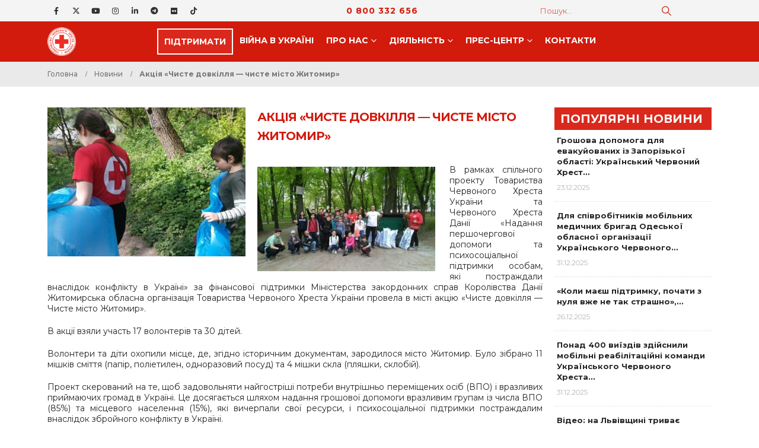

--- FILE ---
content_type: text/html; charset=UTF-8
request_url: https://redcross.org.ua/news/2017/05/3454/
body_size: 23069
content:
	<!DOCTYPE html>
	<html  lang="uk">
	<head>
		<meta http-equiv="X-UA-Compatible" content="IE=edge" />
		<meta http-equiv="Content-Type" content="text/html; charset=UTF-8" />
		<meta name="viewport" content="width=device-width, initial-scale=1, minimum-scale=1" />

		<link rel="profile" href="https://gmpg.org/xfn/11" />
		<link rel="pingback" href="https://redcross.org.ua/xmlrpc.php" />
		<meta name='robots' content='index, follow, max-image-preview:large, max-snippet:-1, max-video-preview:-1' />
	<style>img:is([sizes="auto" i], [sizes^="auto," i]) { contain-intrinsic-size: 3000px 1500px }</style>
	
	<!-- This site is optimized with the Yoast SEO plugin v26.6 - https://yoast.com/wordpress/plugins/seo/ -->
	<title>Акція «Чисте довкілля — чисте місто Житомир» &#8211; Товариство Червоного Хреста України</title>
	<link rel="canonical" href="https://redcross.org.ua/news/2017/05/3454/" />
	<meta property="og:locale" content="uk_UA" />
	<meta property="og:type" content="article" />
	<meta property="og:title" content="Акція «Чисте довкілля — чисте місто Житомир» &#8211; Товариство Червоного Хреста України" />
	<meta property="og:description" content="В рамках спільного проекту Товариства Червоного Хреста України та Червоного Хреста Данії «Надання першочергової допомоги та психосоціальної підтримки особам, які постраждали внаслідок конфлікту в Україні» за фінансової підтримки Міністерства закордонних [&hellip;]" />
	<meta property="og:url" content="https://redcross.org.ua/news/2017/05/3454/" />
	<meta property="og:site_name" content="Товариство Червоного Хреста України" />
	<meta property="article:publisher" content="https://www.facebook.com/RedCrossUkraine" />
	<meta property="article:published_time" content="2017-05-11T09:17:28+00:00" />
	<meta property="article:modified_time" content="2017-05-11T09:18:11+00:00" />
	<meta property="og:image" content="https://redcross.org.ua/wp-content/uploads/2017/05/NbJU-rudowk-e1494494219420.jpg" />
	<meta property="og:image:width" content="800" />
	<meta property="og:image:height" content="450" />
	<meta property="og:image:type" content="image/jpeg" />
	<meta name="author" content="Oleksii Trokhymenko" />
	<meta name="twitter:card" content="summary_large_image" />
	<meta name="twitter:creator" content="@RedCrossUkraine" />
	<meta name="twitter:site" content="@RedCrossUkraine" />
	<script type="application/ld+json" class="yoast-schema-graph">{"@context":"https://schema.org","@graph":[{"@type":"Article","@id":"https://redcross.org.ua/news/2017/05/3454/#article","isPartOf":{"@id":"https://redcross.org.ua/news/2017/05/3454/"},"author":{"name":"Oleksii Trokhymenko","@id":"https://redcross.org.ua/#/schema/person/99758282d985c91e7d4f2000267cc7da"},"headline":"Акція «Чисте довкілля — чисте місто Житомир»","datePublished":"2017-05-11T09:17:28+00:00","dateModified":"2017-05-11T09:18:11+00:00","mainEntityOfPage":{"@id":"https://redcross.org.ua/news/2017/05/3454/"},"wordCount":132,"commentCount":0,"publisher":{"@id":"https://redcross.org.ua/#organization"},"image":{"@id":"https://redcross.org.ua/news/2017/05/3454/#primaryimage"},"thumbnailUrl":"https://redcross.org.ua/wp-content/uploads/2017/05/NbJU-rudowk-e1494494219420.jpg","keywords":["волонтери","Данський Червоний Хрест","діти"],"articleSection":["Новини"],"inLanguage":"uk","potentialAction":[{"@type":"CommentAction","name":"Comment","target":["https://redcross.org.ua/news/2017/05/3454/#respond"]}]},{"@type":"WebPage","@id":"https://redcross.org.ua/news/2017/05/3454/","url":"https://redcross.org.ua/news/2017/05/3454/","name":"Акція «Чисте довкілля — чисте місто Житомир» &#8211; Товариство Червоного Хреста України","isPartOf":{"@id":"https://redcross.org.ua/#website"},"primaryImageOfPage":{"@id":"https://redcross.org.ua/news/2017/05/3454/#primaryimage"},"image":{"@id":"https://redcross.org.ua/news/2017/05/3454/#primaryimage"},"thumbnailUrl":"https://redcross.org.ua/wp-content/uploads/2017/05/NbJU-rudowk-e1494494219420.jpg","datePublished":"2017-05-11T09:17:28+00:00","dateModified":"2017-05-11T09:18:11+00:00","breadcrumb":{"@id":"https://redcross.org.ua/news/2017/05/3454/#breadcrumb"},"inLanguage":"uk","potentialAction":[{"@type":"ReadAction","target":["https://redcross.org.ua/news/2017/05/3454/"]}]},{"@type":"ImageObject","inLanguage":"uk","@id":"https://redcross.org.ua/news/2017/05/3454/#primaryimage","url":"https://redcross.org.ua/wp-content/uploads/2017/05/NbJU-rudowk-e1494494219420.jpg","contentUrl":"https://redcross.org.ua/wp-content/uploads/2017/05/NbJU-rudowk-e1494494219420.jpg","width":800,"height":450},{"@type":"BreadcrumbList","@id":"https://redcross.org.ua/news/2017/05/3454/#breadcrumb","itemListElement":[{"@type":"ListItem","position":1,"name":"Головна","item":"https://redcross.org.ua/"},{"@type":"ListItem","position":2,"name":"Акція «Чисте довкілля — чисте місто Житомир»"}]},{"@type":"WebSite","@id":"https://redcross.org.ua/#website","url":"https://redcross.org.ua/","name":"Товариство Червоного Хреста України","description":"ТЧХУ","publisher":{"@id":"https://redcross.org.ua/#organization"},"potentialAction":[{"@type":"SearchAction","target":{"@type":"EntryPoint","urlTemplate":"https://redcross.org.ua/?s={search_term_string}"},"query-input":{"@type":"PropertyValueSpecification","valueRequired":true,"valueName":"search_term_string"}}],"inLanguage":"uk"},{"@type":"Organization","@id":"https://redcross.org.ua/#organization","name":"Ukrainian Red Cross Society","alternateName":"URCS","url":"https://redcross.org.ua/","logo":{"@type":"ImageObject","inLanguage":"uk","@id":"https://redcross.org.ua/#/schema/logo/image/","url":"https://redcross.org.ua/wp-content/uploads/2024/11/cropped-icon-min.png","contentUrl":"https://redcross.org.ua/wp-content/uploads/2024/11/cropped-icon-min.png","width":512,"height":512,"caption":"Ukrainian Red Cross Society"},"image":{"@id":"https://redcross.org.ua/#/schema/logo/image/"},"sameAs":["https://www.facebook.com/RedCrossUkraine","https://x.com/RedCrossUkraine"]},{"@type":"Person","@id":"https://redcross.org.ua/#/schema/person/99758282d985c91e7d4f2000267cc7da","name":"Oleksii Trokhymenko","url":"https://redcross.org.ua/author/oleksii-trokhymenko/"}]}</script>
	<!-- / Yoast SEO plugin. -->


<link rel='dns-prefetch' href='//redcross.org.ua' />
<link rel='dns-prefetch' href='//use.fontawesome.com' />
<link rel="alternate" type="text/calendar" title="Товариство Червоного Хреста України &raquo; Стрічка новин iCal" href="https://redcross.org.ua/events/?ical=1" />
		<link rel="shortcut icon" href="//redcross.org.ua/favicon.ico" type="image/x-icon" />
				<link rel="apple-touch-icon" href="" />
				<link rel="apple-touch-icon" sizes="120x120" href="" />
				<link rel="apple-touch-icon" sizes="76x76" href="" />
				<link rel="apple-touch-icon" sizes="152x152" href="" />
		<link rel='stylesheet' id='wp-block-library-css' href='https://redcross.org.ua/wp-includes/css/dist/block-library/style.min.css?ver=6.8.3' media='all' />
<style id='wp-block-library-theme-inline-css'>
.wp-block-audio :where(figcaption){color:#555;font-size:13px;text-align:center}.is-dark-theme .wp-block-audio :where(figcaption){color:#ffffffa6}.wp-block-audio{margin:0 0 1em}.wp-block-code{border:1px solid #ccc;border-radius:4px;font-family:Menlo,Consolas,monaco,monospace;padding:.8em 1em}.wp-block-embed :where(figcaption){color:#555;font-size:13px;text-align:center}.is-dark-theme .wp-block-embed :where(figcaption){color:#ffffffa6}.wp-block-embed{margin:0 0 1em}.blocks-gallery-caption{color:#555;font-size:13px;text-align:center}.is-dark-theme .blocks-gallery-caption{color:#ffffffa6}:root :where(.wp-block-image figcaption){color:#555;font-size:13px;text-align:center}.is-dark-theme :root :where(.wp-block-image figcaption){color:#ffffffa6}.wp-block-image{margin:0 0 1em}.wp-block-pullquote{border-bottom:4px solid;border-top:4px solid;color:currentColor;margin-bottom:1.75em}.wp-block-pullquote cite,.wp-block-pullquote footer,.wp-block-pullquote__citation{color:currentColor;font-size:.8125em;font-style:normal;text-transform:uppercase}.wp-block-quote{border-left:.25em solid;margin:0 0 1.75em;padding-left:1em}.wp-block-quote cite,.wp-block-quote footer{color:currentColor;font-size:.8125em;font-style:normal;position:relative}.wp-block-quote:where(.has-text-align-right){border-left:none;border-right:.25em solid;padding-left:0;padding-right:1em}.wp-block-quote:where(.has-text-align-center){border:none;padding-left:0}.wp-block-quote.is-large,.wp-block-quote.is-style-large,.wp-block-quote:where(.is-style-plain){border:none}.wp-block-search .wp-block-search__label{font-weight:700}.wp-block-search__button{border:1px solid #ccc;padding:.375em .625em}:where(.wp-block-group.has-background){padding:1.25em 2.375em}.wp-block-separator.has-css-opacity{opacity:.4}.wp-block-separator{border:none;border-bottom:2px solid;margin-left:auto;margin-right:auto}.wp-block-separator.has-alpha-channel-opacity{opacity:1}.wp-block-separator:not(.is-style-wide):not(.is-style-dots){width:100px}.wp-block-separator.has-background:not(.is-style-dots){border-bottom:none;height:1px}.wp-block-separator.has-background:not(.is-style-wide):not(.is-style-dots){height:2px}.wp-block-table{margin:0 0 1em}.wp-block-table td,.wp-block-table th{word-break:normal}.wp-block-table :where(figcaption){color:#555;font-size:13px;text-align:center}.is-dark-theme .wp-block-table :where(figcaption){color:#ffffffa6}.wp-block-video :where(figcaption){color:#555;font-size:13px;text-align:center}.is-dark-theme .wp-block-video :where(figcaption){color:#ffffffa6}.wp-block-video{margin:0 0 1em}:root :where(.wp-block-template-part.has-background){margin-bottom:0;margin-top:0;padding:1.25em 2.375em}
</style>
<style id='classic-theme-styles-inline-css'>
/*! This file is auto-generated */
.wp-block-button__link{color:#fff;background-color:#32373c;border-radius:9999px;box-shadow:none;text-decoration:none;padding:calc(.667em + 2px) calc(1.333em + 2px);font-size:1.125em}.wp-block-file__button{background:#32373c;color:#fff;text-decoration:none}
</style>
<style id='pdfp-pdfposter-style-inline-css'>
.wp-block-pdfp-pdf-poster{overflow:hidden}.pdfp_wrapper .pdf{position:relative}.pdfp_wrapper.pdfp_popup_enabled .iframe_wrapper{display:none}.pdfp_wrapper.pdfp_popup_enabled .iframe_wrapper:fullscreen{display:block}.pdfp_wrapper .iframe_wrapper{height:100%;width:100%}.pdfp_wrapper .iframe_wrapper:fullscreen iframe{height:100vh!important}.pdfp_wrapper .iframe_wrapper iframe{width:100%}.pdfp_wrapper .iframe_wrapper .close{background:#fff;border:1px solid #ddd;border-radius:3px;color:#222;cursor:pointer;display:none;font-family:sans-serif;font-size:36px;line-height:100%;padding:0 7px;position:absolute;right:12px;top:35px;z-index:9999}.pdfp_wrapper .iframe_wrapper:fullscreen .close{display:block}.pdfp_wrapper .pdfp_fullscreen_close{display:none}.pdfp_wrapper.pdfp_fullscreen_opened .pdfp_fullscreen_close{align-items:center;background:#fff;border-radius:3px;color:#222;cursor:pointer;display:flex;font-size:35px;height:30px;justify-content:center;overflow:hidden;padding-bottom:4px;position:fixed;right:20px;top:20px;width:32px}.pdfp_wrapper.pdfp_fullscreen_opened .pdfp_fullscreen_overlay{background:#2229;height:100%;left:0;position:fixed;top:0;width:100%}.pdfp_wrapper.pdfp_fullscreen_opened .iframe_wrapper{display:block;height:90vh;left:50%;max-width:95%;position:fixed;top:50%;transform:translate(-50%,-50%);width:900px;z-index:99999999999}.pdfp_wrapper iframe{border:none;outline:none}.pdfp-adobe-viewer{border:1px solid #ddd;border-radius:3px;cursor:pointer;outline:none;text-decoration:none}.pdfp_download{margin-right:15px}.cta_wrapper{display:flex;gap:10px;margin-bottom:10px;text-align:left}.cta_wrapper a{text-decoration:none!important}.cta_wrapper button{cursor:pointer}.pdfp_wrapper p{margin:10px 0;text-align:center}.popout-disabled{height:50px;position:absolute;right:12px;top:12px;width:50px}.pdfp_wrapper iframe{max-width:100%}.ViewSDK_hideOverflow[data-align=center]{margin-left:auto;margin-right:auto}.ViewSDK_hideOverflow[data-align=left]{margin-right:auto}.ViewSDK_hideOverflow[data-align=right]{margin-left:auto}@media screen and (max-width:768px){.pdfp_wrapper iframe{height:calc(100vw + 120px)}}@media screen and (max-width:576px){.cta_wrapper .pdfp_download{margin-bottom:10px;margin-right:0}.cta_wrapper .pdfp_download button{margin-right:0!important}.cta_wrapper{align-items:center;display:flex;flex-direction:column}}
.pdfp_wrapper .pdf{position:relative}.pdfp_wrapper .iframe_wrapper{height:100%;width:100%}.pdfp_wrapper .iframe_wrapper:fullscreen iframe{height:100vh!important}.pdfp_wrapper .iframe_wrapper iframe{width:100%}.pdfp_wrapper .iframe_wrapper .close{background:#fff;border:1px solid #ddd;border-radius:3px;color:#222;cursor:pointer;display:none;font-family:sans-serif;font-size:36px;line-height:100%;padding:0 7px;position:absolute;right:12px;top:35px;z-index:9999}.pdfp_wrapper .iframe_wrapper:fullscreen .close{display:block}.pdfp-adobe-viewer{border:1px solid #ddd;border-radius:3px;cursor:pointer;outline:none;text-decoration:none}.pdfp_download{margin-right:15px}.cta_wrapper{margin-bottom:10px}.pdfp_wrapper p{margin:10px 0;text-align:center}.popout-disabled{height:50px;position:absolute;right:12px;top:12px;width:50px}@media screen and (max-width:768px){.pdfp_wrapper iframe{height:calc(100vw + 120px)}}.ViewSDK_hideOverflow[data-align=center]{margin-left:auto;margin-right:auto}.ViewSDK_hideOverflow[data-align=left]{margin-right:auto}.ViewSDK_hideOverflow[data-align=right]{margin-left:auto}@media screen and (max-width:768px){.pdfp_wrapper iframe{height:calc(100vw + 120px)!important}}@media screen and (max-width:576px){.cta_wrapper .pdfp_download{margin-bottom:10px;margin-right:0}.cta_wrapper .pdfp_download button{margin-right:0!important}.cta_wrapper{align-items:center;display:flex;flex-direction:column}}.ViewSDK_fullScreenPDFViewer{background-color:#474747}.ViewSDK_fullScreenPDFViewer iframe{background:green;border:none;display:block;height:90%!important;margin:auto;max-width:1320px;position:relative;top:5%;width:90%!important}

</style>
<style id='font-awesome-svg-styles-default-inline-css'>
.svg-inline--fa {
  display: inline-block;
  height: 1em;
  overflow: visible;
  vertical-align: -.125em;
}
</style>
<link rel='stylesheet' id='font-awesome-svg-styles-css' href='https://redcross.org.ua/wp-content/uploads/font-awesome/v6.6.0/css/svg-with-js.css' media='all' />
<style id='font-awesome-svg-styles-inline-css'>
   .wp-block-font-awesome-icon svg::before,
   .wp-rich-text-font-awesome-icon svg::before {content: unset;}
</style>
<style id='global-styles-inline-css'>
:root{--wp--preset--aspect-ratio--square: 1;--wp--preset--aspect-ratio--4-3: 4/3;--wp--preset--aspect-ratio--3-4: 3/4;--wp--preset--aspect-ratio--3-2: 3/2;--wp--preset--aspect-ratio--2-3: 2/3;--wp--preset--aspect-ratio--16-9: 16/9;--wp--preset--aspect-ratio--9-16: 9/16;--wp--preset--color--black: #000000;--wp--preset--color--cyan-bluish-gray: #abb8c3;--wp--preset--color--white: #ffffff;--wp--preset--color--pale-pink: #f78da7;--wp--preset--color--vivid-red: #cf2e2e;--wp--preset--color--luminous-vivid-orange: #ff6900;--wp--preset--color--luminous-vivid-amber: #fcb900;--wp--preset--color--light-green-cyan: #7bdcb5;--wp--preset--color--vivid-green-cyan: #00d084;--wp--preset--color--pale-cyan-blue: #8ed1fc;--wp--preset--color--vivid-cyan-blue: #0693e3;--wp--preset--color--vivid-purple: #9b51e0;--wp--preset--color--primary: var(--porto-primary-color);--wp--preset--color--secondary: var(--porto-secondary-color);--wp--preset--color--tertiary: var(--porto-tertiary-color);--wp--preset--color--quaternary: var(--porto-quaternary-color);--wp--preset--color--dark: var(--porto-dark-color);--wp--preset--color--light: var(--porto-light-color);--wp--preset--color--primary-hover: var(--porto-primary-light-5);--wp--preset--gradient--vivid-cyan-blue-to-vivid-purple: linear-gradient(135deg,rgba(6,147,227,1) 0%,rgb(155,81,224) 100%);--wp--preset--gradient--light-green-cyan-to-vivid-green-cyan: linear-gradient(135deg,rgb(122,220,180) 0%,rgb(0,208,130) 100%);--wp--preset--gradient--luminous-vivid-amber-to-luminous-vivid-orange: linear-gradient(135deg,rgba(252,185,0,1) 0%,rgba(255,105,0,1) 100%);--wp--preset--gradient--luminous-vivid-orange-to-vivid-red: linear-gradient(135deg,rgba(255,105,0,1) 0%,rgb(207,46,46) 100%);--wp--preset--gradient--very-light-gray-to-cyan-bluish-gray: linear-gradient(135deg,rgb(238,238,238) 0%,rgb(169,184,195) 100%);--wp--preset--gradient--cool-to-warm-spectrum: linear-gradient(135deg,rgb(74,234,220) 0%,rgb(151,120,209) 20%,rgb(207,42,186) 40%,rgb(238,44,130) 60%,rgb(251,105,98) 80%,rgb(254,248,76) 100%);--wp--preset--gradient--blush-light-purple: linear-gradient(135deg,rgb(255,206,236) 0%,rgb(152,150,240) 100%);--wp--preset--gradient--blush-bordeaux: linear-gradient(135deg,rgb(254,205,165) 0%,rgb(254,45,45) 50%,rgb(107,0,62) 100%);--wp--preset--gradient--luminous-dusk: linear-gradient(135deg,rgb(255,203,112) 0%,rgb(199,81,192) 50%,rgb(65,88,208) 100%);--wp--preset--gradient--pale-ocean: linear-gradient(135deg,rgb(255,245,203) 0%,rgb(182,227,212) 50%,rgb(51,167,181) 100%);--wp--preset--gradient--electric-grass: linear-gradient(135deg,rgb(202,248,128) 0%,rgb(113,206,126) 100%);--wp--preset--gradient--midnight: linear-gradient(135deg,rgb(2,3,129) 0%,rgb(40,116,252) 100%);--wp--preset--font-size--small: 13px;--wp--preset--font-size--medium: 20px;--wp--preset--font-size--large: 36px;--wp--preset--font-size--x-large: 42px;--wp--preset--spacing--20: 0.44rem;--wp--preset--spacing--30: 0.67rem;--wp--preset--spacing--40: 1rem;--wp--preset--spacing--50: 1.5rem;--wp--preset--spacing--60: 2.25rem;--wp--preset--spacing--70: 3.38rem;--wp--preset--spacing--80: 5.06rem;--wp--preset--shadow--natural: 6px 6px 9px rgba(0, 0, 0, 0.2);--wp--preset--shadow--deep: 12px 12px 50px rgba(0, 0, 0, 0.4);--wp--preset--shadow--sharp: 6px 6px 0px rgba(0, 0, 0, 0.2);--wp--preset--shadow--outlined: 6px 6px 0px -3px rgba(255, 255, 255, 1), 6px 6px rgba(0, 0, 0, 1);--wp--preset--shadow--crisp: 6px 6px 0px rgba(0, 0, 0, 1);}:where(.is-layout-flex){gap: 0.5em;}:where(.is-layout-grid){gap: 0.5em;}body .is-layout-flex{display: flex;}.is-layout-flex{flex-wrap: wrap;align-items: center;}.is-layout-flex > :is(*, div){margin: 0;}body .is-layout-grid{display: grid;}.is-layout-grid > :is(*, div){margin: 0;}:where(.wp-block-columns.is-layout-flex){gap: 2em;}:where(.wp-block-columns.is-layout-grid){gap: 2em;}:where(.wp-block-post-template.is-layout-flex){gap: 1.25em;}:where(.wp-block-post-template.is-layout-grid){gap: 1.25em;}.has-black-color{color: var(--wp--preset--color--black) !important;}.has-cyan-bluish-gray-color{color: var(--wp--preset--color--cyan-bluish-gray) !important;}.has-white-color{color: var(--wp--preset--color--white) !important;}.has-pale-pink-color{color: var(--wp--preset--color--pale-pink) !important;}.has-vivid-red-color{color: var(--wp--preset--color--vivid-red) !important;}.has-luminous-vivid-orange-color{color: var(--wp--preset--color--luminous-vivid-orange) !important;}.has-luminous-vivid-amber-color{color: var(--wp--preset--color--luminous-vivid-amber) !important;}.has-light-green-cyan-color{color: var(--wp--preset--color--light-green-cyan) !important;}.has-vivid-green-cyan-color{color: var(--wp--preset--color--vivid-green-cyan) !important;}.has-pale-cyan-blue-color{color: var(--wp--preset--color--pale-cyan-blue) !important;}.has-vivid-cyan-blue-color{color: var(--wp--preset--color--vivid-cyan-blue) !important;}.has-vivid-purple-color{color: var(--wp--preset--color--vivid-purple) !important;}.has-black-background-color{background-color: var(--wp--preset--color--black) !important;}.has-cyan-bluish-gray-background-color{background-color: var(--wp--preset--color--cyan-bluish-gray) !important;}.has-white-background-color{background-color: var(--wp--preset--color--white) !important;}.has-pale-pink-background-color{background-color: var(--wp--preset--color--pale-pink) !important;}.has-vivid-red-background-color{background-color: var(--wp--preset--color--vivid-red) !important;}.has-luminous-vivid-orange-background-color{background-color: var(--wp--preset--color--luminous-vivid-orange) !important;}.has-luminous-vivid-amber-background-color{background-color: var(--wp--preset--color--luminous-vivid-amber) !important;}.has-light-green-cyan-background-color{background-color: var(--wp--preset--color--light-green-cyan) !important;}.has-vivid-green-cyan-background-color{background-color: var(--wp--preset--color--vivid-green-cyan) !important;}.has-pale-cyan-blue-background-color{background-color: var(--wp--preset--color--pale-cyan-blue) !important;}.has-vivid-cyan-blue-background-color{background-color: var(--wp--preset--color--vivid-cyan-blue) !important;}.has-vivid-purple-background-color{background-color: var(--wp--preset--color--vivid-purple) !important;}.has-black-border-color{border-color: var(--wp--preset--color--black) !important;}.has-cyan-bluish-gray-border-color{border-color: var(--wp--preset--color--cyan-bluish-gray) !important;}.has-white-border-color{border-color: var(--wp--preset--color--white) !important;}.has-pale-pink-border-color{border-color: var(--wp--preset--color--pale-pink) !important;}.has-vivid-red-border-color{border-color: var(--wp--preset--color--vivid-red) !important;}.has-luminous-vivid-orange-border-color{border-color: var(--wp--preset--color--luminous-vivid-orange) !important;}.has-luminous-vivid-amber-border-color{border-color: var(--wp--preset--color--luminous-vivid-amber) !important;}.has-light-green-cyan-border-color{border-color: var(--wp--preset--color--light-green-cyan) !important;}.has-vivid-green-cyan-border-color{border-color: var(--wp--preset--color--vivid-green-cyan) !important;}.has-pale-cyan-blue-border-color{border-color: var(--wp--preset--color--pale-cyan-blue) !important;}.has-vivid-cyan-blue-border-color{border-color: var(--wp--preset--color--vivid-cyan-blue) !important;}.has-vivid-purple-border-color{border-color: var(--wp--preset--color--vivid-purple) !important;}.has-vivid-cyan-blue-to-vivid-purple-gradient-background{background: var(--wp--preset--gradient--vivid-cyan-blue-to-vivid-purple) !important;}.has-light-green-cyan-to-vivid-green-cyan-gradient-background{background: var(--wp--preset--gradient--light-green-cyan-to-vivid-green-cyan) !important;}.has-luminous-vivid-amber-to-luminous-vivid-orange-gradient-background{background: var(--wp--preset--gradient--luminous-vivid-amber-to-luminous-vivid-orange) !important;}.has-luminous-vivid-orange-to-vivid-red-gradient-background{background: var(--wp--preset--gradient--luminous-vivid-orange-to-vivid-red) !important;}.has-very-light-gray-to-cyan-bluish-gray-gradient-background{background: var(--wp--preset--gradient--very-light-gray-to-cyan-bluish-gray) !important;}.has-cool-to-warm-spectrum-gradient-background{background: var(--wp--preset--gradient--cool-to-warm-spectrum) !important;}.has-blush-light-purple-gradient-background{background: var(--wp--preset--gradient--blush-light-purple) !important;}.has-blush-bordeaux-gradient-background{background: var(--wp--preset--gradient--blush-bordeaux) !important;}.has-luminous-dusk-gradient-background{background: var(--wp--preset--gradient--luminous-dusk) !important;}.has-pale-ocean-gradient-background{background: var(--wp--preset--gradient--pale-ocean) !important;}.has-electric-grass-gradient-background{background: var(--wp--preset--gradient--electric-grass) !important;}.has-midnight-gradient-background{background: var(--wp--preset--gradient--midnight) !important;}.has-small-font-size{font-size: var(--wp--preset--font-size--small) !important;}.has-medium-font-size{font-size: var(--wp--preset--font-size--medium) !important;}.has-large-font-size{font-size: var(--wp--preset--font-size--large) !important;}.has-x-large-font-size{font-size: var(--wp--preset--font-size--x-large) !important;}
:where(.wp-block-post-template.is-layout-flex){gap: 1.25em;}:where(.wp-block-post-template.is-layout-grid){gap: 1.25em;}
:where(.wp-block-columns.is-layout-flex){gap: 2em;}:where(.wp-block-columns.is-layout-grid){gap: 2em;}
:root :where(.wp-block-pullquote){font-size: 1.5em;line-height: 1.6;}
</style>
<link rel='stylesheet' id='pdfp-public-css' href='https://redcross.org.ua/wp-content/plugins/pdf-poster/build/public.css?ver=2.3.1' media='all' />
<style id='wpxpo-global-style-inline-css'>
:root { --preset-color1: #037fff --preset-color2: #026fe0 --preset-color3: #071323 --preset-color4: #132133 --preset-color5: #34495e --preset-color6: #787676 --preset-color7: #f0f2f3 --preset-color8: #f8f9fa --preset-color9: #ffffff }
</style>
<style id='ultp-preset-colors-style-inline-css'>
:root { --postx_preset_Base_1_color: #f4f4ff; --postx_preset_Base_2_color: #dddff8; --postx_preset_Base_3_color: #B4B4D6; --postx_preset_Primary_color: #3323f0; --postx_preset_Secondary_color: #4a5fff; --postx_preset_Tertiary_color: #FFFFFF; --postx_preset_Contrast_3_color: #545472; --postx_preset_Contrast_2_color: #262657; --postx_preset_Contrast_1_color: #10102e; --postx_preset_Over_Primary_color: #ffffff;  }
</style>
<style id='ultp-preset-gradient-style-inline-css'>
:root { --postx_preset_Primary_to_Secondary_to_Right_gradient: linear-gradient(90deg, var(--postx_preset_Primary_color) 0%, var(--postx_preset_Secondary_color) 100%); --postx_preset_Primary_to_Secondary_to_Bottom_gradient: linear-gradient(180deg, var(--postx_preset_Primary_color) 0%, var(--postx_preset_Secondary_color) 100%); --postx_preset_Secondary_to_Primary_to_Right_gradient: linear-gradient(90deg, var(--postx_preset_Secondary_color) 0%, var(--postx_preset_Primary_color) 100%); --postx_preset_Secondary_to_Primary_to_Bottom_gradient: linear-gradient(180deg, var(--postx_preset_Secondary_color) 0%, var(--postx_preset_Primary_color) 100%); --postx_preset_Cold_Evening_gradient: linear-gradient(0deg, rgb(12, 52, 131) 0%, rgb(162, 182, 223) 100%, rgb(107, 140, 206) 100%, rgb(162, 182, 223) 100%); --postx_preset_Purple_Division_gradient: linear-gradient(0deg, rgb(112, 40, 228) 0%, rgb(229, 178, 202) 100%); --postx_preset_Over_Sun_gradient: linear-gradient(60deg, rgb(171, 236, 214) 0%, rgb(251, 237, 150) 100%); --postx_preset_Morning_Salad_gradient: linear-gradient(-255deg, rgb(183, 248, 219) 0%, rgb(80, 167, 194) 100%); --postx_preset_Fabled_Sunset_gradient: linear-gradient(-270deg, rgb(35, 21, 87) 0%, rgb(68, 16, 122) 29%, rgb(255, 19, 97) 67%, rgb(255, 248, 0) 100%);  }
</style>
<style id='ultp-preset-typo-style-inline-css'>
:root { --postx_preset_Heading_typo_font_family: Helvetica; --postx_preset_Heading_typo_font_family_type: sans-serif; --postx_preset_Heading_typo_font_weight: 600; --postx_preset_Heading_typo_text_transform: capitalize; --postx_preset_Body_and_Others_typo_font_family: Helvetica; --postx_preset_Body_and_Others_typo_font_family_type: sans-serif; --postx_preset_Body_and_Others_typo_font_weight: 400; --postx_preset_Body_and_Others_typo_text_transform: lowercase; --postx_preset_body_typo_font_size_lg: 16px; --postx_preset_paragraph_1_typo_font_size_lg: 12px; --postx_preset_paragraph_2_typo_font_size_lg: 12px; --postx_preset_paragraph_3_typo_font_size_lg: 12px; --postx_preset_heading_h1_typo_font_size_lg: 42px; --postx_preset_heading_h2_typo_font_size_lg: 36px; --postx_preset_heading_h3_typo_font_size_lg: 30px; --postx_preset_heading_h4_typo_font_size_lg: 24px; --postx_preset_heading_h5_typo_font_size_lg: 20px; --postx_preset_heading_h6_typo_font_size_lg: 16px; }
</style>
<link rel='stylesheet' id='wordpress-file-upload-style-css' href='https://redcross.org.ua/wp-content/plugins/wp-file-upload/css/wordpress_file_upload_style.css?ver=6.8.3' media='all' />
<link rel='stylesheet' id='wordpress-file-upload-style-safe-css' href='https://redcross.org.ua/wp-content/plugins/wp-file-upload/css/wordpress_file_upload_style_safe.css?ver=6.8.3' media='all' />
<link rel='stylesheet' id='wordpress-file-upload-adminbar-style-css' href='https://redcross.org.ua/wp-content/plugins/wp-file-upload/css/wordpress_file_upload_adminbarstyle.css?ver=6.8.3' media='all' />
<link rel='stylesheet' id='jquery-ui-css-css' href='https://redcross.org.ua/wp-content/plugins/wp-file-upload/vendor/jquery/jquery-ui.min.css?ver=6.8.3' media='all' />
<link rel='stylesheet' id='jquery-ui-timepicker-addon-css-css' href='https://redcross.org.ua/wp-content/plugins/wp-file-upload/vendor/jquery/jquery-ui-timepicker-addon.min.css?ver=6.8.3' media='all' />
<link rel='stylesheet' id='wpml-legacy-dropdown-0-css' href='https://redcross.org.ua/wp-content/plugins/sitepress-multilingual-cms/templates/language-switchers/legacy-dropdown/style.min.css?ver=1' media='all' />
<style id='wpml-legacy-dropdown-0-inline-css'>
.wpml-ls-item { font-size: .8rem; font-weight: 600; text-align: center; }
</style>
<link rel='stylesheet' id='wpml-legacy-horizontal-list-0-css' href='https://redcross.org.ua/wp-content/plugins/sitepress-multilingual-cms/templates/language-switchers/legacy-list-horizontal/style.min.css?ver=1' media='all' />
<link rel='stylesheet' id='font-awesome-official-css' href='https://use.fontawesome.com/releases/v6.6.0/css/all.css' media='all' integrity="sha384-h/hnnw1Bi4nbpD6kE7nYfCXzovi622sY5WBxww8ARKwpdLj5kUWjRuyiXaD1U2JT" crossorigin="anonymous" />
<link rel='stylesheet' id='bsf-Defaults-css' href='https://redcross.org.ua/wp-content/uploads/smile_fonts/Defaults/Defaults.css?ver=3.21.2' media='all' />
<link rel='stylesheet' id='porto-css-vars-css' href='https://redcross.org.ua/wp-content/uploads/porto_styles/theme_css_vars.css?ver=7.5.1' media='all' />
<link rel='stylesheet' id='js_composer_front-css' href='https://redcross.org.ua/wp-content/plugins/js_composer/assets/css/js_composer.min.css?ver=8.7.2' media='all' />
<link rel='stylesheet' id='bootstrap-css' href='https://redcross.org.ua/wp-content/uploads/porto_styles/bootstrap.css?ver=7.5.1' media='all' />
<link rel='stylesheet' id='porto-plugins-css' href='https://redcross.org.ua/wp-content/themes/porto/css/plugins.css?ver=7.5.1' media='all' />
<link rel='stylesheet' id='porto-theme-css' href='https://redcross.org.ua/wp-content/themes/porto/css/theme.css?ver=7.5.1' media='all' />
<link rel='stylesheet' id='porto-animate-css' href='https://redcross.org.ua/wp-content/themes/porto/css/part/animate.css?ver=7.5.1' media='all' />
<link rel='stylesheet' id='porto-widget-contact-info-css' href='https://redcross.org.ua/wp-content/themes/porto/css/part/widget-contact-info.css?ver=7.5.1' media='all' />
<link rel='stylesheet' id='porto-blog-legacy-css' href='https://redcross.org.ua/wp-content/themes/porto/css/part/blog-legacy.css?ver=7.5.1' media='all' />
<link rel='stylesheet' id='porto-side-menu-css' href='https://redcross.org.ua/wp-content/themes/porto/css/part/side-accordion.css?ver=7.5.1' media='all' />
<link rel='stylesheet' id='porto-header-legacy-css' href='https://redcross.org.ua/wp-content/themes/porto/css/part/header-legacy.css?ver=7.5.1' media='all' />
<link rel='stylesheet' id='porto-footer-legacy-css' href='https://redcross.org.ua/wp-content/themes/porto/css/part/footer-legacy.css?ver=7.5.1' media='all' />
<link rel='stylesheet' id='porto-nav-panel-css' href='https://redcross.org.ua/wp-content/themes/porto/css/part/nav-panel.css?ver=7.5.1' media='all' />
<link rel='stylesheet' id='porto-media-mobile-sidebar-css' href='https://redcross.org.ua/wp-content/themes/porto/css/part/media-mobile-sidebar.css?ver=7.5.1' media='(max-width:991px)' />
<link rel='stylesheet' id='porto-theme-portfolio-css' href='https://redcross.org.ua/wp-content/themes/porto/css/theme_portfolio.css?ver=7.5.1' media='all' />
<link rel='stylesheet' id='porto-theme-member-css' href='https://redcross.org.ua/wp-content/themes/porto/css/theme_member.css?ver=7.5.1' media='all' />
<link rel='stylesheet' id='porto-shortcodes-css' href='https://redcross.org.ua/wp-content/uploads/porto_styles/shortcodes.css?ver=7.5.1' media='all' />
<link rel='stylesheet' id='porto-theme-wpb-css' href='https://redcross.org.ua/wp-content/themes/porto/css/theme_wpb.css?ver=7.5.1' media='all' />
<link rel='stylesheet' id='porto-dynamic-style-css' href='https://redcross.org.ua/wp-content/uploads/porto_styles/dynamic_style.css?ver=7.5.1' media='all' />
<link rel='stylesheet' id='porto-type-builder-css' href='https://redcross.org.ua/wp-content/plugins/porto-functionality/builders/assets/type-builder.css?ver=3.7.2' media='all' />
<link rel='stylesheet' id='porto-style-css' href='https://redcross.org.ua/wp-content/themes/porto/style.css?ver=7.5.1' media='all' />
<style id='porto-style-inline-css'>
.side-header-narrow-bar-logo{max-width:60px}@media (min-width:992px){}.page-top .page-title-wrap{line-height:0}#header.sticky-header .main-menu > li.menu-item > a,#header.sticky-header .main-menu > li.menu-custom-content a{color:#ffffff}#header.sticky-header .main-menu > li.menu-item:hover > a,#header.sticky-header .main-menu > li.menu-item.active:hover > a,#header.sticky-header .main-menu > li.menu-custom-content:hover a{color:#f1756c}#header.sticky-header .main-menu > li.menu-item.active > a,#header.sticky-header .main-menu > li.menu-custom-content.active a{color:#f1756c}#header .header-right{justify-content:space-around}.wpml-ls-legacy-list-horizontal{padding:0}#footer .widget{margin-bottom:0}#footer .footer-bottom{margin-top:0;padding-top:0}.no-breadcrumbs .main-content,body.woocommerce .main-content{padding-top:50px}.no-breadcrumbs .left-sidebar,.no-breadcrumbs .right-sidebar,body.woocommerce .left-sidebar,body.woocommerce .right-sidebar{padding-top:50px}.single-member article.member hr.tall{background-image:none;margin:10px 0}.single-member article.member .entry-title{font-size:36px}.single-member article.member .entry-title strong{font-weight:inherit}.single-member article.member .member-role{font-size:21px;font-weight:300;color:#777}.sidebar-content .filter-title{color:#1d2127 !important}.sidebar-content .filter-title strong{font-weight:inherit}#header .logo img{transform:scale(0.8)}header .phone{font-weight:bold;letter-spacing:1px;float:left;padding:0 0 0 28px;margin:0 20px 0 0;color:#fff;position:relative;z-index:10}li#nav-menu-item-643{background-color:#da291c;border:2px solid #ffffff}li#nav-menu-item-643 > a{color:#ffffff !important}li.hidden-xs{display:none}.rightpull{float:right;line-height:110px}#header .header-top .top-links > li.menu-item > h5{font-weight:bold}.breadcrumb li:last-child{font-weight:bold}.left-sidebar,.right-sidebar{padding-top:15px}h2{text-transform:uppercase}@media (max-width:991px){.rightpull{display:none}}aside#wysija-2{margin:0 20%}.widget_wysija_cont .wysija-submit{margin-top:29px;display:initial}p.wysija-paragraph{width:80%;float:left}h3.widget-title{text-align:center;font-size:14px !important}.donate_red{background-color:#f03e3a}.donate_red > a{color:white !important}.panel-right .mobile-menu > li > a{text-transform:uppercase !important}#side-nav-panel .searchform input[type="text"]{background:white;height:45px}.widget.contact-info i{margin:1px 9px 10px 0}.page-top ul.breadcrumb > li .delimiter :before{content:"|"}@media (max-width:767px){.ultp-block-74b87d .ultp-pagination li a,.ultp-block-74b87d .ultp-next-prev-wrap ul li a,.ultp-block-74b87d .ultp-loadmore-action{padding:5px 10px 5px 10px!important}}
</style>
<link rel='stylesheet' id='styles-child-css' href='https://redcross.org.ua/wp-content/themes/porto-child/style.css?ver=6.8.3' media='all' />
<link rel='stylesheet' id='font-awesome-official-v4shim-css' href='https://use.fontawesome.com/releases/v6.6.0/css/v4-shims.css' media='all' integrity="sha384-Heamg4F/EELwbmnBJapxaWTkcdX/DCrJpYgSshI5BkI7xghn3RvDcpG+1xUJt/7K" crossorigin="anonymous" />
<script id="wpml-cookie-js-extra">
var wpml_cookies = {"wp-wpml_current_language":{"value":"uk","expires":1,"path":"\/"}};
var wpml_cookies = {"wp-wpml_current_language":{"value":"uk","expires":1,"path":"\/"}};
</script>
<script src="https://redcross.org.ua/wp-content/plugins/sitepress-multilingual-cms/res/js/cookies/language-cookie.js?ver=486900" id="wpml-cookie-js" defer data-wp-strategy="defer"></script>
<script src="https://redcross.org.ua/wp-includes/js/jquery/jquery.min.js?ver=3.7.1" id="jquery-core-js"></script>
<script src="https://redcross.org.ua/wp-includes/js/jquery/jquery-migrate.min.js?ver=3.4.1" id="jquery-migrate-js"></script>
<!--[if lt IE 8]>
<script src="https://redcross.org.ua/wp-includes/js/json2.min.js?ver=2015-05-03" id="json2-js"></script>
<![endif]-->
<script src="https://redcross.org.ua/wp-content/plugins/wp-file-upload/js/wordpress_file_upload_functions.js?ver=6.8.3" id="wordpress_file_upload_script-js"></script>
<script src="https://redcross.org.ua/wp-includes/js/jquery/ui/core.min.js?ver=1.13.3" id="jquery-ui-core-js"></script>
<script src="https://redcross.org.ua/wp-includes/js/jquery/ui/datepicker.min.js?ver=1.13.3" id="jquery-ui-datepicker-js"></script>
<script id="jquery-ui-datepicker-js-after">
jQuery(function(jQuery){jQuery.datepicker.setDefaults({"closeText":"\u0417\u0430\u043a\u0440\u0438\u0442\u0438","currentText":"\u0421\u044c\u043e\u0433\u043e\u0434\u043d\u0456","monthNames":["\u0421\u0456\u0447\u0435\u043d\u044c","\u041b\u044e\u0442\u0438\u0439","\u0411\u0435\u0440\u0435\u0437\u0435\u043d\u044c","\u041a\u0432\u0456\u0442\u0435\u043d\u044c","\u0422\u0440\u0430\u0432\u0435\u043d\u044c","\u0427\u0435\u0440\u0432\u0435\u043d\u044c","\u041b\u0438\u043f\u0435\u043d\u044c","\u0421\u0435\u0440\u043f\u0435\u043d\u044c","\u0412\u0435\u0440\u0435\u0441\u0435\u043d\u044c","\u0416\u043e\u0432\u0442\u0435\u043d\u044c","\u041b\u0438\u0441\u0442\u043e\u043f\u0430\u0434","\u0413\u0440\u0443\u0434\u0435\u043d\u044c"],"monthNamesShort":["\u0421\u0456\u0447","\u041b\u044e\u0442","\u0411\u0435\u0440","\u041a\u0432\u0456","\u0422\u0440\u0430","\u0427\u0435\u0440","\u041b\u0438\u043f","\u0421\u0435\u0440","\u0412\u0435\u0440","\u0416\u043e\u0432","\u041b\u0438\u0441","\u0413\u0440\u0443"],"nextText":"\u0414\u0430\u043b\u0456","prevText":"\u041f\u043e\u043f\u0435\u0440\u0435\u0434\u043d\u0456\u0439","dayNames":["\u041d\u0435\u0434\u0456\u043b\u044f","\u041f\u043e\u043d\u0435\u0434\u0456\u043b\u043e\u043a","\u0412\u0456\u0432\u0442\u043e\u0440\u043e\u043a","\u0421\u0435\u0440\u0435\u0434\u0430","\u0427\u0435\u0442\u0432\u0435\u0440","\u041f\u2019\u044f\u0442\u043d\u0438\u0446\u044f","\u0421\u0443\u0431\u043e\u0442\u0430"],"dayNamesShort":["\u041d\u0434","\u041f\u043d","\u0412\u0442","\u0421\u0440","\u0427\u0442","\u041f\u0442","\u0421\u0431"],"dayNamesMin":["\u041d\u0434","\u041f\u043d","\u0412\u0442","\u0421\u0440","\u0427\u0442","\u041f\u0442","\u0421\u0431"],"dateFormat":"dd.mm.yy","firstDay":1,"isRTL":false});});
</script>
<script src="https://redcross.org.ua/wp-content/plugins/wp-file-upload/vendor/jquery/jquery-ui-timepicker-addon.min.js?ver=6.8.3" id="jquery-ui-timepicker-addon-js-js"></script>
<script src="https://redcross.org.ua/wp-content/plugins/sitepress-multilingual-cms/templates/language-switchers/legacy-dropdown/script.min.js?ver=1" id="wpml-legacy-dropdown-0-js"></script>
<script></script><link rel='shortlink' href='https://redcross.org.ua/?p=3454' />
        <style>
                    </style>
<meta name="generator" content="WPML ver:4.8.6 stt:1,54;" />
<meta name="tec-api-version" content="v1"><meta name="tec-api-origin" content="https://redcross.org.ua"><link rel="alternate" href="https://redcross.org.ua/wp-json/tribe/events/v1/" /><!-- Google Tag Manager -->
<script>(function(w,d,s,l,i){w[l]=w[l]||[];w[l].push({'gtm.start':
new Date().getTime(),event:'gtm.js'});var f=d.getElementsByTagName(s)[0],
j=d.createElement(s),dl=l!='dataLayer'?'&l='+l:'';j.async=true;j.src=
'https://www.googletagmanager.com/gtm.js?id='+i+dl;f.parentNode.insertBefore(j,f);
})(window,document,'script','dataLayer','G-SRDJ1GW4DH');</script>
<!-- End Google Tag Manager -->

<meta property="og:image" content="https://redcross.org.ua/wp-content/uploads/2024/11/cropped-icon-min.png" />		<script type="text/javascript" id="webfont-queue">
		WebFontConfig = {
			google: { families: [ 'Montserrat:400,500,600,700,800:cyrillic-ext,latin','Open+Sans:400,500,600,700,800','Playfair+Display:400,700' ] }
		};
		(function(d) {
			var wf = d.createElement('script'), s = d.scripts[d.scripts.length - 1];
			wf.src = 'https://redcross.org.ua/wp-content/themes/porto/js/libs/webfont.js';
			wf.async = true;
			s.parentNode.insertBefore(wf, s);
		})(document);</script>
		<meta name="generator" content="Powered by WPBakery Page Builder - drag and drop page builder for WordPress."/>
<link rel="icon" href="https://redcross.org.ua/wp-content/uploads/2024/11/cropped-icon-min-32x32.png" sizes="32x32" />
<link rel="icon" href="https://redcross.org.ua/wp-content/uploads/2024/11/cropped-icon-min-192x192.png" sizes="192x192" />
<link rel="apple-touch-icon" href="https://redcross.org.ua/wp-content/uploads/2024/11/cropped-icon-min-180x180.png" />
<meta name="msapplication-TileImage" content="https://redcross.org.ua/wp-content/uploads/2024/11/cropped-icon-min-270x270.png" />
				<script>
									</script>
				<noscript><style> .wpb_animate_when_almost_visible { opacity: 1; }</style></noscript>	</head>
	<body class="wp-singular post-template-default single single-post postid-3454 single-format-standard wp-embed-responsive wp-theme-porto wp-child-theme-porto-child postx-page tribe-no-js full blog-1 wpb-js-composer js-comp-ver-8.7.2 vc_responsive">
	<!-- Google Tag Manager (noscript) -->
<noscript><iframe src="https://www.googletagmanager.com/ns.html?id=G-SRDJ1GW4DH"
height="0" width="0" style="display:none;visibility:hidden"></iframe></noscript>
<!-- End Google Tag Manager (noscript) -->
	<div class="page-wrapper"><!-- page wrapper -->
		
											<!-- header wrapper -->
				<div class="header-wrapper">
										

	<header  id="header" class="header-builder">
	
	<div class="header-top header-has-center header-has-not-center-sm"><div class="header-row container"><div class="header-col header-left hidden-for-sm"><div class="share-links">		<a target="_blank"  rel="noopener noreferrer" class="share-facebook" href="http://facebook.com/RedCrossUkraine" aria-label="Facebook" title="Facebook"></a>
				<a target="_blank"  rel="noopener noreferrer" class="share-twitter" href="http://x.com/RedCrossUkraine" aria-label="X" title="X"></a>
				<a target="_blank"  rel="noopener noreferrer" class="share-youtube" href="http://youtube.com/@RedCrossUkraine" aria-label="Youtube" title="Youtube"></a>
				<a target="_blank"  rel="noopener noreferrer" class="share-instagram" href="http://instagram.com/RedCrossUkraine" aria-label="Instagram" title="Instagram"></a>
				<a target="_blank"  rel="noopener noreferrer" class="share-linkedin" href="http://linkedin.com/company/Ukrainian-Red-Cross-Society" aria-label="LinkedIn" title="LinkedIn"></a>
				<a target="_blank"  rel="noopener noreferrer" class="share-telegram" href="http://t.me/UkrainianRedCross" aria-label="Telegram" title="Telegram"></a>
				<a target="_blank"  rel="noopener noreferrer" class="share-flickr" href="http://flickr.com/photos/RedCrossUkraine" aria-label="Flickr" title="Flickr"></a>
				<a target="_blank"  rel="noopener noreferrer" class="share-tiktok" href="http://tiktok.com/@RedCrossUkraine" aria-label="Tiktok" title="Tiktok"></a>
		</div></div><div class="header-col visible-for-sm header-left"><div class="header-contact"><font-awesome-icon style="color:#d21b0d" icon="fa-solid fa-phone" /><a href="tel:0 800 332 656" class="phone animate" style="font-size:14px">0 800 332 656</a></div></div><div class="header-col header-center hidden-for-sm"><div class="header-contact"><font-awesome-icon style="color:#d21b0d" icon="fa-solid fa-phone" /><a href="tel:0 800 332 656" class="phone animate" style="font-size:14px">0 800 332 656</a></div></div><div class="header-col header-right hidden-for-sm"><div class="custom-html"></div><div class="searchform-popup advanced-search-layout ssm-advanced-search-layout"><a  class="search-toggle" role="button" aria-label="Search Toggle" href="#"><i class="porto-icon-magnifier"></i><span class="search-text">Пошук</span></a>	<form action="https://redcross.org.ua/" method="get"
		class="searchform search-layout-advanced">
		<div class="searchform-fields">
			<span class="text"><input name="s" type="text" value="" placeholder="Пошук..." autocomplete="off" /></span>
							<input type="hidden" name="post_type" value="post"/>
							<span class="button-wrap">
				<button class="btn btn-special" aria-label="Пошук" title="Пошук" type="submit">
					<i class="porto-icon-magnifier"></i>
				</button>
							</span>
		</div>
				<div class="live-search-list"></div>
			</form>
	</div></div><div class="header-col visible-for-sm header-right"><div class="custom-html"></div></div></div></div><div class="header-main header-has-center header-has-not-center-sm"><div class="header-row container"><div class="header-col header-left">
	<div class="logo">
	<a aria-label="Site Logo" href="https://redcross.org.ua/" title="Товариство Червоного Хреста України - ТЧХУ"  rel="home">
		<img class="img-responsive sticky-logo sticky-retina-logo" width="60" height="60" src="//redcross.org.ua/wp-content/uploads/2025/01/LogoUA.png" alt="Товариство Червоного Хреста України" /><img class="img-responsive standard-logo retina-logo" width="60" height="60" src="//redcross.org.ua/wp-content/uploads/2025/01/LogoUA.png" alt="Товариство Червоного Хреста України" />	</a>
	</div>
	</div><div class="header-col header-center hidden-for-sm"><ul id="menu-main-menu" class="main-menu mega-menu show-arrow"><li id="nav-menu-item-643" class="menu-item menu-item-type-post_type menu-item-object-page narrow"><a href="https://redcross.org.ua/donate/">ПІДТРИМАТИ</a></li>
<li id="nav-menu-item-33467" class="menu-item menu-item-type-post_type menu-item-object-page narrow"><a href="https://redcross.org.ua/response-to-war-in-ukraine/">Війна в Україні</a></li>
<li id="nav-menu-item-646" class="menu-item menu-item-type-post_type menu-item-object-page menu-item-has-children has-sub narrow"><a href="https://redcross.org.ua/about-urcs/">Про нас</a>
<div class="popup"><div class="inner" style=""><ul class="sub-menu porto-narrow-sub-menu">
	<li id="nav-menu-item-776" class="menu-item menu-item-type-post_type menu-item-object-page" data-cols="1"><a href="https://redcross.org.ua/about-urcs/mission/">Про Український Червоний Хрест</a></li>
	<li id="nav-menu-item-23647" class="menu-item menu-item-type-post_type menu-item-object-page" data-cols="1"><a href="https://redcross.org.ua/about-urcs/history/">Історія Українського Червоного Хреста</a></li>
	<li id="nav-menu-item-23604" class="menu-item menu-item-type-post_type menu-item-object-page" data-cols="1"><a href="https://redcross.org.ua/about-urcs/movement/">Міжнародний Рух</a></li>
	<li id="nav-menu-item-775" class="menu-item menu-item-type-post_type menu-item-object-page" data-cols="1"><a href="https://redcross.org.ua/about-urcs/principles/">Принципи та цінності</a></li>
	<li id="nav-menu-item-24047" class="menu-item menu-item-type-post_type menu-item-object-page" data-cols="1"><a href="https://redcross.org.ua/ihl/emblem-protection/">Символіка та захист емблеми</a></li>
	<li id="nav-menu-item-24139" class="menu-item menu-item-type-post_type menu-item-object-page" data-cols="1"><a href="https://redcross.org.ua/about-urcs/international-partnership/">Міжнародне співробітництво</a></li>
	<li id="nav-menu-item-23535" class="menu-item menu-item-type-post_type menu-item-object-page" data-cols="1"><a href="https://redcross.org.ua/volunteer/">Волонтерство</a></li>
	<li id="nav-menu-item-85188" class="menu-item menu-item-type-post_type menu-item-object-page" data-cols="1"><a href="https://redcross.org.ua/donate/f2f/">Програма Face2Face</a></li>
	<li id="nav-menu-item-40255" class="menu-item menu-item-type-taxonomy menu-item-object-category" data-cols="1"><a href="https://redcross.org.ua/category/vacancies/">Ваканciї</a></li>
	<li id="nav-menu-item-132597" class="menu-item menu-item-type-post_type menu-item-object-page menu-item-has-children sub" data-cols="1"><a href="https://redcross.org.ua/all-tenders/">Всі закупівлі</a>
	<ul class="sub-menu">
		<li id="nav-menu-item-98975" class="menu-item menu-item-type-taxonomy menu-item-object-category"><a href="https://redcross.org.ua/category/tenders/">Закупівлі НК ТЧХУ</a></li>
	</ul>
</li>
	<li id="nav-menu-item-2891" class="menu-item menu-item-type-post_type menu-item-object-page menu-item-has-children sub" data-cols="1"><a href="https://redcross.org.ua/yearly-reports/">Звіти</a>
	<ul class="sub-menu">
		<li id="nav-menu-item-32063" class="menu-item menu-item-type-post_type menu-item-object-page"><a href="https://redcross.org.ua/about-urcs/interim-war-reports/">Проміжні звіти за час війни</a></li>
		<li id="nav-menu-item-18981" class="menu-item menu-item-type-custom menu-item-object-custom"><a target="_blank" href="https://drive.google.com/file/d/1as3Oa-HKvcBszIQdzymgS4hDht5xxj7x/view">2020</a></li>
		<li id="nav-menu-item-13435" class="menu-item menu-item-type-custom menu-item-object-custom"><a href="https://redcross.org.ua/wp-content/uploads/2020/06/Infographics-2019-ua.pdf">2019</a></li>
		<li id="nav-menu-item-10980" class="menu-item menu-item-type-custom menu-item-object-custom"><a href="https://redcross.org.ua/wp-content/uploads/2019/10/report_2018.pdf">2018</a></li>
		<li id="nav-menu-item-7238" class="menu-item menu-item-type-custom menu-item-object-custom"><a href="http://redcross.org.ua/wp-content/uploads/2018/05/report_2017.pdf">2017</a></li>
		<li id="nav-menu-item-2892" class="menu-item menu-item-type-post_type menu-item-object-page"><a href="https://redcross.org.ua/report_2016/">2016</a></li>
	</ul>
</li>
	<li id="nav-menu-item-105955" class="menu-item menu-item-type-taxonomy menu-item-object-category" data-cols="1"><a href="https://redcross.org.ua/category/conferences/">Звітно-виборні конференції організацій/філій ТЧХУ 2025</a></li>
	<li id="nav-menu-item-73170" class="menu-item menu-item-type-post_type menu-item-object-page" data-cols="1"><a href="https://redcross.org.ua/about-urcs/ethics-help/">Лінія добропорядності</a></li>
	<li id="nav-menu-item-1014" class="menu-item menu-item-type-custom menu-item-object-custom" data-cols="1"><a href="http://redcross.org.ua/faq/">Поширені питання</a></li>
</ul></div></div>
</li>
<li id="nav-menu-item-645" class="menu-item menu-item-type-post_type menu-item-object-page menu-item-has-children has-sub narrow"><a href="https://redcross.org.ua/activities/">Дiяльнiсть</a>
<div class="popup"><div class="inner" style=""><ul class="sub-menu porto-narrow-sub-menu">
	<li id="nav-menu-item-23377" class="menu-item menu-item-type-post_type menu-item-object-page menu-item-has-children sub" data-cols="1"><a href="https://redcross.org.ua/fat/">Навчання навичкам першої допомоги</a>
	<ul class="sub-menu">
		<li id="nav-menu-item-49683" class="menu-item menu-item-type-post_type menu-item-object-page"><a href="https://redcross.org.ua/fat/animals/">Перша допомога: Домашні тварини</a></li>
	</ul>
</li>
	<li id="nav-menu-item-930" class="menu-item menu-item-type-post_type menu-item-object-page menu-item-has-children sub" data-cols="1"><a href="https://redcross.org.ua/response-to-emergencies/">Реагування на надзвичайні ситуації</a>
	<ul class="sub-menu">
		<li id="nav-menu-item-928" class="menu-item menu-item-type-post_type menu-item-object-page"><a href="https://redcross.org.ua/ert/">Загони швидкого реагування</a></li>
	</ul>
</li>
	<li id="nav-menu-item-52494" class="menu-item menu-item-type-post_type menu-item-object-page" data-cols="1"><a href="https://redcross.org.ua/activities/shelters/">Відновлення України</a></li>
	<li id="nav-menu-item-23328" class="menu-item menu-item-type-post_type menu-item-object-page" data-cols="1"><a href="https://redcross.org.ua/ihl/">Міжнародне гуманітарне право</a></li>
	<li id="nav-menu-item-924" class="menu-item menu-item-type-post_type menu-item-object-page" data-cols="1"><a href="https://redcross.org.ua/mhpss/">Психічне здоров’я та психосоціальна підтримка</a></li>
	<li id="nav-menu-item-923" class="menu-item menu-item-type-post_type menu-item-object-page" data-cols="1"><a href="https://redcross.org.ua/mines/">Мінна небезпека</a></li>
	<li id="nav-menu-item-931" class="menu-item menu-item-type-post_type menu-item-object-page" data-cols="1"><a href="https://redcross.org.ua/blood/">Донорство крові</a></li>
	<li id="nav-menu-item-49695" class="menu-item menu-item-type-post_type menu-item-object-page" data-cols="1"><a href="https://redcross.org.ua/activities/mmb/">Мобільні медичні бригади</a></li>
	<li id="nav-menu-item-23391" class="menu-item menu-item-type-post_type menu-item-object-page" data-cols="1"><a href="https://redcross.org.ua/social-services-home-care/">Соціальні послуги та догляд вдома</a></li>
	<li id="nav-menu-item-115881" class="menu-item menu-item-type-post_type menu-item-object-page" data-cols="1"><a href="https://redcross.org.ua/activities/pmr/">Фізична та психічна реабілітація</a></li>
	<li id="nav-menu-item-99761" class="menu-item menu-item-type-post_type menu-item-object-page" data-cols="1"><a href="https://redcross.org.ua/activities/health-promotion/">Зміцнення здоров’я та профілактика захворювань </a></li>
	<li id="nav-menu-item-33928" class="menu-item menu-item-type-post_type menu-item-object-page" data-cols="1"><a href="https://redcross.org.ua/advocacy/">Гуманітарна адвокація і мобілізація громадськості</a></li>
	<li id="nav-menu-item-927" class="menu-item menu-item-type-post_type menu-item-object-page" data-cols="1"><a href="https://redcross.org.ua/rfl/">Відновлення родинних зв&#8217;язків / Служба розшуку</a></li>
	<li id="nav-menu-item-88571" class="menu-item menu-item-type-post_type menu-item-object-page menu-item-has-children sub" data-cols="1"><a href="https://redcross.org.ua/activities/projects/">Проєкти</a>
	<ul class="sub-menu">
		<li id="nav-menu-item-109380" class="menu-item menu-item-type-post_type menu-item-object-page"><a href="https://redcross.org.ua/activities/projects/red-hub/">RED HUB</a></li>
		<li id="nav-menu-item-131854" class="menu-item menu-item-type-post_type menu-item-object-page"><a href="https://redcross.org.ua/activities/projects/redpreneur-women/">REDpreneur Women</a></li>
		<li id="nav-menu-item-88572" class="menu-item menu-item-type-post_type menu-item-object-page"><a href="https://redcross.org.ua/activities/projects/redpreneur-ua/">REDpreneur.ua</a></li>
		<li id="nav-menu-item-100139" class="menu-item menu-item-type-post_type menu-item-object-page"><a href="https://redcross.org.ua/activities/projects/reboot/">Перезавантаження: розширення можливостей для працевлаштування</a></li>
		<li id="nav-menu-item-111237" class="menu-item menu-item-type-post_type menu-item-object-page"><a href="https://redcross.org.ua/activities/projects/charity/">Картка благодійника Українського Червоного Хреста «Charity»</a></li>
		<li id="nav-menu-item-124975" class="menu-item menu-item-type-post_type menu-item-object-page"><a href="https://redcross.org.ua/activities/projects/pcurc/">Фаховий коледж Українського Червоного Хреста</a></li>
	</ul>
</li>
	<li id="nav-menu-item-33936" class="menu-item menu-item-type-post_type menu-item-object-page" data-cols="1"><a href="https://redcross.org.ua/climate-change/">Адаптація до кліматичних змін</a></li>
	<li id="nav-menu-item-119850" class="menu-item menu-item-type-post_type menu-item-object-page" data-cols="1"><a href="https://redcross.org.ua/activities/community-centers/">Громадські центри</a></li>
	<li id="nav-menu-item-33933" class="menu-item menu-item-type-post_type menu-item-object-page" data-cols="1"><a href="https://redcross.org.ua/humanitarian-education/">Гуманістична освіта</a></li>
	<li id="nav-menu-item-929" class="menu-item menu-item-type-post_type menu-item-object-page" data-cols="1"><a href="https://redcross.org.ua/idps/">Допомога внутрішньо переміщеним особам</a></li>
	<li id="nav-menu-item-107787" class="menu-item menu-item-type-post_type menu-item-object-page" data-cols="1"><a href="https://redcross.org.ua/activities/cash-and-voucher-programs/">Грошові та ваучерні програми</a></li>
</ul></div></div>
</li>
<li id="nav-menu-item-1256" class="menu-item menu-item-type-post_type menu-item-object-page menu-item-has-children has-sub narrow"><a href="https://redcross.org.ua/press-center/">Прес-центр</a>
<div class="popup"><div class="inner" style=""><ul class="sub-menu porto-narrow-sub-menu">
	<li id="nav-menu-item-16851" class="menu-item menu-item-type-taxonomy menu-item-object-category current-post-ancestor current-menu-parent current-post-parent active" data-cols="1"><a href="https://redcross.org.ua/category/news/">Новини</a></li>
	<li id="nav-menu-item-1257" class="menu-item menu-item-type-taxonomy menu-item-object-category" data-cols="1"><a href="https://redcross.org.ua/category/news/mass-media/">ЗМІ про нас</a></li>
	<li id="nav-menu-item-32339" class="menu-item menu-item-type-custom menu-item-object-custom" data-cols="1"><a href="https://redcross.org.ua/events/">Анонси подій</a></li>
	<li id="nav-menu-item-644" class="menu-item menu-item-type-post_type menu-item-object-page" data-cols="1"><a href="https://redcross.org.ua/information/">Інфобаза</a></li>
</ul></div></div>
</li>
<li id="nav-menu-item-1387" class="menu-item menu-item-type-post_type menu-item-object-page narrow"><a href="https://redcross.org.ua/contacts/">Контакти</a></li>
</ul></div><div class="header-col header-right"><a class="mobile-toggle" role="button" href="#" aria-label="Mobile Menu"><i class="fas fa-bars"></i></a></div></div>
<nav id="nav-panel">
	<div class="container">
		<div class="mobile-nav-wrap">
		<div class="menu-wrap"><ul id="menu-main-menu-1" class="mobile-menu accordion-menu"><li id="accordion-menu-item-643" class="menu-item menu-item-type-post_type menu-item-object-page"><a href="https://redcross.org.ua/donate/">ПІДТРИМАТИ</a></li>
<li id="accordion-menu-item-33467" class="menu-item menu-item-type-post_type menu-item-object-page"><a href="https://redcross.org.ua/response-to-war-in-ukraine/">Війна в Україні</a></li>
<li id="accordion-menu-item-646" class="menu-item menu-item-type-post_type menu-item-object-page menu-item-has-children has-sub"><a href="https://redcross.org.ua/about-urcs/">Про нас</a>
<span aria-label="Open Submenu" class="arrow" role="button"></span><ul class="sub-menu">
	<li id="accordion-menu-item-776" class="menu-item menu-item-type-post_type menu-item-object-page"><a href="https://redcross.org.ua/about-urcs/mission/">Про Український Червоний Хрест</a></li>
	<li id="accordion-menu-item-23647" class="menu-item menu-item-type-post_type menu-item-object-page"><a href="https://redcross.org.ua/about-urcs/history/">Історія Українського Червоного Хреста</a></li>
	<li id="accordion-menu-item-23604" class="menu-item menu-item-type-post_type menu-item-object-page"><a href="https://redcross.org.ua/about-urcs/movement/">Міжнародний Рух</a></li>
	<li id="accordion-menu-item-775" class="menu-item menu-item-type-post_type menu-item-object-page"><a href="https://redcross.org.ua/about-urcs/principles/">Принципи та цінності</a></li>
	<li id="accordion-menu-item-24047" class="menu-item menu-item-type-post_type menu-item-object-page"><a href="https://redcross.org.ua/ihl/emblem-protection/">Символіка та захист емблеми</a></li>
	<li id="accordion-menu-item-24139" class="menu-item menu-item-type-post_type menu-item-object-page"><a href="https://redcross.org.ua/about-urcs/international-partnership/">Міжнародне співробітництво</a></li>
	<li id="accordion-menu-item-23535" class="menu-item menu-item-type-post_type menu-item-object-page"><a href="https://redcross.org.ua/volunteer/">Волонтерство</a></li>
	<li id="accordion-menu-item-85188" class="menu-item menu-item-type-post_type menu-item-object-page"><a href="https://redcross.org.ua/donate/f2f/">Програма Face2Face</a></li>
	<li id="accordion-menu-item-40255" class="menu-item menu-item-type-taxonomy menu-item-object-category"><a href="https://redcross.org.ua/category/vacancies/">Ваканciї</a></li>
	<li id="accordion-menu-item-132597" class="menu-item menu-item-type-post_type menu-item-object-page menu-item-has-children has-sub"><a href="https://redcross.org.ua/all-tenders/">Всі закупівлі</a>
	<span aria-label="Open Submenu" class="arrow" role="button"></span><ul class="sub-menu">
		<li id="accordion-menu-item-98975" class="menu-item menu-item-type-taxonomy menu-item-object-category"><a href="https://redcross.org.ua/category/tenders/">Закупівлі НК ТЧХУ</a></li>
	</ul>
</li>
	<li id="accordion-menu-item-2891" class="menu-item menu-item-type-post_type menu-item-object-page menu-item-has-children has-sub"><a href="https://redcross.org.ua/yearly-reports/">Звіти</a>
	<span aria-label="Open Submenu" class="arrow" role="button"></span><ul class="sub-menu">
		<li id="accordion-menu-item-32063" class="menu-item menu-item-type-post_type menu-item-object-page"><a href="https://redcross.org.ua/about-urcs/interim-war-reports/">Проміжні звіти за час війни</a></li>
		<li id="accordion-menu-item-18981" class="menu-item menu-item-type-custom menu-item-object-custom"><a target="_blank" href="https://drive.google.com/file/d/1as3Oa-HKvcBszIQdzymgS4hDht5xxj7x/view">2020</a></li>
		<li id="accordion-menu-item-13435" class="menu-item menu-item-type-custom menu-item-object-custom"><a href="https://redcross.org.ua/wp-content/uploads/2020/06/Infographics-2019-ua.pdf">2019</a></li>
		<li id="accordion-menu-item-10980" class="menu-item menu-item-type-custom menu-item-object-custom"><a href="https://redcross.org.ua/wp-content/uploads/2019/10/report_2018.pdf">2018</a></li>
		<li id="accordion-menu-item-7238" class="menu-item menu-item-type-custom menu-item-object-custom"><a href="http://redcross.org.ua/wp-content/uploads/2018/05/report_2017.pdf">2017</a></li>
		<li id="accordion-menu-item-2892" class="menu-item menu-item-type-post_type menu-item-object-page"><a href="https://redcross.org.ua/report_2016/">2016</a></li>
	</ul>
</li>
	<li id="accordion-menu-item-105955" class="menu-item menu-item-type-taxonomy menu-item-object-category"><a href="https://redcross.org.ua/category/conferences/">Звітно-виборні конференції організацій/філій ТЧХУ 2025</a></li>
	<li id="accordion-menu-item-73170" class="menu-item menu-item-type-post_type menu-item-object-page"><a href="https://redcross.org.ua/about-urcs/ethics-help/">Лінія добропорядності</a></li>
	<li id="accordion-menu-item-1014" class="menu-item menu-item-type-custom menu-item-object-custom"><a href="http://redcross.org.ua/faq/">Поширені питання</a></li>
</ul>
</li>
<li id="accordion-menu-item-645" class="menu-item menu-item-type-post_type menu-item-object-page menu-item-has-children has-sub"><a href="https://redcross.org.ua/activities/">Дiяльнiсть</a>
<span aria-label="Open Submenu" class="arrow" role="button"></span><ul class="sub-menu">
	<li id="accordion-menu-item-23377" class="menu-item menu-item-type-post_type menu-item-object-page menu-item-has-children has-sub"><a href="https://redcross.org.ua/fat/">Навчання навичкам першої допомоги</a>
	<span aria-label="Open Submenu" class="arrow" role="button"></span><ul class="sub-menu">
		<li id="accordion-menu-item-49683" class="menu-item menu-item-type-post_type menu-item-object-page"><a href="https://redcross.org.ua/fat/animals/">Перша допомога: Домашні тварини</a></li>
	</ul>
</li>
	<li id="accordion-menu-item-930" class="menu-item menu-item-type-post_type menu-item-object-page menu-item-has-children has-sub"><a href="https://redcross.org.ua/response-to-emergencies/">Реагування на надзвичайні ситуації</a>
	<span aria-label="Open Submenu" class="arrow" role="button"></span><ul class="sub-menu">
		<li id="accordion-menu-item-928" class="menu-item menu-item-type-post_type menu-item-object-page"><a href="https://redcross.org.ua/ert/">Загони швидкого реагування</a></li>
	</ul>
</li>
	<li id="accordion-menu-item-52494" class="menu-item menu-item-type-post_type menu-item-object-page"><a href="https://redcross.org.ua/activities/shelters/">Відновлення України</a></li>
	<li id="accordion-menu-item-23328" class="menu-item menu-item-type-post_type menu-item-object-page"><a href="https://redcross.org.ua/ihl/">Міжнародне гуманітарне право</a></li>
	<li id="accordion-menu-item-924" class="menu-item menu-item-type-post_type menu-item-object-page"><a href="https://redcross.org.ua/mhpss/">Психічне здоров’я та психосоціальна підтримка</a></li>
	<li id="accordion-menu-item-923" class="menu-item menu-item-type-post_type menu-item-object-page"><a href="https://redcross.org.ua/mines/">Мінна небезпека</a></li>
	<li id="accordion-menu-item-931" class="menu-item menu-item-type-post_type menu-item-object-page"><a href="https://redcross.org.ua/blood/">Донорство крові</a></li>
	<li id="accordion-menu-item-49695" class="menu-item menu-item-type-post_type menu-item-object-page"><a href="https://redcross.org.ua/activities/mmb/">Мобільні медичні бригади</a></li>
	<li id="accordion-menu-item-23391" class="menu-item menu-item-type-post_type menu-item-object-page"><a href="https://redcross.org.ua/social-services-home-care/">Соціальні послуги та догляд вдома</a></li>
	<li id="accordion-menu-item-115881" class="menu-item menu-item-type-post_type menu-item-object-page"><a href="https://redcross.org.ua/activities/pmr/">Фізична та психічна реабілітація</a></li>
	<li id="accordion-menu-item-99761" class="menu-item menu-item-type-post_type menu-item-object-page"><a href="https://redcross.org.ua/activities/health-promotion/">Зміцнення здоров’я та профілактика захворювань </a></li>
	<li id="accordion-menu-item-33928" class="menu-item menu-item-type-post_type menu-item-object-page"><a href="https://redcross.org.ua/advocacy/">Гуманітарна адвокація і мобілізація громадськості</a></li>
	<li id="accordion-menu-item-927" class="menu-item menu-item-type-post_type menu-item-object-page"><a href="https://redcross.org.ua/rfl/">Відновлення родинних зв&#8217;язків / Служба розшуку</a></li>
	<li id="accordion-menu-item-88571" class="menu-item menu-item-type-post_type menu-item-object-page menu-item-has-children has-sub"><a href="https://redcross.org.ua/activities/projects/">Проєкти</a>
	<span aria-label="Open Submenu" class="arrow" role="button"></span><ul class="sub-menu">
		<li id="accordion-menu-item-109380" class="menu-item menu-item-type-post_type menu-item-object-page"><a href="https://redcross.org.ua/activities/projects/red-hub/">RED HUB</a></li>
		<li id="accordion-menu-item-131854" class="menu-item menu-item-type-post_type menu-item-object-page"><a href="https://redcross.org.ua/activities/projects/redpreneur-women/">REDpreneur Women</a></li>
		<li id="accordion-menu-item-88572" class="menu-item menu-item-type-post_type menu-item-object-page"><a href="https://redcross.org.ua/activities/projects/redpreneur-ua/">REDpreneur.ua</a></li>
		<li id="accordion-menu-item-100139" class="menu-item menu-item-type-post_type menu-item-object-page"><a href="https://redcross.org.ua/activities/projects/reboot/">Перезавантаження: розширення можливостей для працевлаштування</a></li>
		<li id="accordion-menu-item-111237" class="menu-item menu-item-type-post_type menu-item-object-page"><a href="https://redcross.org.ua/activities/projects/charity/">Картка благодійника Українського Червоного Хреста «Charity»</a></li>
		<li id="accordion-menu-item-124975" class="menu-item menu-item-type-post_type menu-item-object-page"><a href="https://redcross.org.ua/activities/projects/pcurc/">Фаховий коледж Українського Червоного Хреста</a></li>
	</ul>
</li>
	<li id="accordion-menu-item-33936" class="menu-item menu-item-type-post_type menu-item-object-page"><a href="https://redcross.org.ua/climate-change/">Адаптація до кліматичних змін</a></li>
	<li id="accordion-menu-item-119850" class="menu-item menu-item-type-post_type menu-item-object-page"><a href="https://redcross.org.ua/activities/community-centers/">Громадські центри</a></li>
	<li id="accordion-menu-item-33933" class="menu-item menu-item-type-post_type menu-item-object-page"><a href="https://redcross.org.ua/humanitarian-education/">Гуманістична освіта</a></li>
	<li id="accordion-menu-item-929" class="menu-item menu-item-type-post_type menu-item-object-page"><a href="https://redcross.org.ua/idps/">Допомога внутрішньо переміщеним особам</a></li>
	<li id="accordion-menu-item-107787" class="menu-item menu-item-type-post_type menu-item-object-page"><a href="https://redcross.org.ua/activities/cash-and-voucher-programs/">Грошові та ваучерні програми</a></li>
</ul>
</li>
<li id="accordion-menu-item-1256" class="menu-item menu-item-type-post_type menu-item-object-page menu-item-has-children has-sub"><a href="https://redcross.org.ua/press-center/">Прес-центр</a>
<span aria-label="Open Submenu" class="arrow" role="button"></span><ul class="sub-menu">
	<li id="accordion-menu-item-16851" class="menu-item menu-item-type-taxonomy menu-item-object-category current-post-ancestor current-menu-parent current-post-parent active"><a href="https://redcross.org.ua/category/news/">Новини</a></li>
	<li id="accordion-menu-item-1257" class="menu-item menu-item-type-taxonomy menu-item-object-category"><a href="https://redcross.org.ua/category/news/mass-media/">ЗМІ про нас</a></li>
	<li id="accordion-menu-item-32339" class="menu-item menu-item-type-custom menu-item-object-custom"><a href="https://redcross.org.ua/events/">Анонси подій</a></li>
	<li id="accordion-menu-item-644" class="menu-item menu-item-type-post_type menu-item-object-page"><a href="https://redcross.org.ua/information/">Інфобаза</a></li>
</ul>
</li>
<li id="accordion-menu-item-1387" class="menu-item menu-item-type-post_type menu-item-object-page"><a href="https://redcross.org.ua/contacts/">Контакти</a></li>
</ul></div>		</div>
	</div>
</nav>
</div>	</header>

									</div>
				<!-- end header wrapper -->
			
			
					<section class="page-top page-header-1">
	<div class="container hide-title">
	<div class="row">
		<div class="col-lg-12">
							<div class="breadcrumbs-wrap">
					<ul class="breadcrumb" itemscope itemtype="https://schema.org/BreadcrumbList"><li itemprop="itemListElement" itemscope itemtype="https://schema.org/ListItem"><a itemprop="item" href="https://redcross.org.ua"><span itemprop="name">Головна</span></a><meta itemprop="position" content="1" /><i class="delimiter"></i></li><li itemprop="itemListElement" itemscope itemtype="https://schema.org/ListItem"><a itemprop="item" href="https://redcross.org.ua/category/news/"><span itemprop="name">Новини</span></a><meta itemprop="position" content="2" /><i class="delimiter"></i></li><li>Акція «Чисте довкілля — чисте місто Житомир»</li></ul>				</div>
						<div class="page-title-wrap d-none">
								<h1 class="page-title">Акція «Чисте довкілля — чисте місто Житомир»</h1>
							</div>
					</div>
	</div>
</div>
	</section>
	
		<div id="main" class="column2 column2-right-sidebar boxed main-boxed"><!-- main -->

			<div class="container">
			<div class="row main-content-wrap">

			<!-- main content -->
			<div class="main-content col-lg-9">

			
<div id="content" role="main" class="porto-single-page">

	
			
<article class="post-medium post-title-simple post-3454 post type-post status-publish format-standard has-post-thumbnail hentry category-news tag-66 tag-88 tag-87">

		<div class="post-media">
			<div class="post-image single">
		<div class="post-slideshow porto-carousel owl-carousel has-ccols ccols-1  nav-inside nav-inside-center nav-style-2 show-nav-hover" data-plugin-options='{"nav":true}'>
											<div>
								<div class="img-thumbnail">
						<img width="463" height="348" src="https://redcross.org.ua/wp-content/uploads/2017/05/NbJU-rudowk-e1494494219420-463x348.jpg" class="owl-lazy img-responsive" alt="" decoding="async" fetchpriority="high" />													<span class="zoom" data-src="https://redcross.org.ua/wp-content/uploads/2017/05/NbJU-rudowk-e1494494219420.jpg" data-title=""><i class="fas fa-search"></i></span>
											</div>
								</div>
								</div>
		
			</div>
		</div>
	
	<div class="post-content">
					<h2 class="entry-title">Акція «Чисте довкілля — чисте місто Житомир»</h2>
				<span class="vcard" style="display: none;"><span class="fn"><a href="https://redcross.org.ua/author/oleksii-trokhymenko/" title="Записи автора Oleksii Trokhymenko" rel="author">Oleksii Trokhymenko</a></span></span><span class="updated" style="display:none">2017-05-11T12:18:11+03:00</span>				<div class="entry-content">
			<p style="text-align: justify;"><img decoding="async" class="size-medium wp-image-3455 alignleft" src="http://redcross.org.ua/wp-content/uploads/2017/05/Zl4hRjAZ20E-300x176.jpg" alt="Zl4hRjAZ20E" width="300" height="176" />В рамках спільного проекту Товариства Червоного Хреста України та Червоного Хреста Данії «Надання першочергової допомоги та психосоціальної підтримки особам, які постраждали внаслідок конфлікту в Україні» за фінансової підтримки Міністерства закордонних справ Королівства Данії Житомирська обласна організація Товариства Червоного Хреста України провела в місті акцію «Чисте довкілля — Чисте місто Житомир».<span id="more-3454"></span></p>
<p style="text-align: justify;">В акції взяли участь 17 волонтерів та 30 дітей.</p>
<p style="text-align: justify;">Волонтери та діти охопили місце, де, згідно історичним документам, зародилося місто Житомир. Було зібрано 11 мішків сміття (папір, поліетилен, одноразовий посуд) та 4 мішки скла (пляшки, склобій).</p>
<p style="text-align: justify;">Проект скерований на те, щоб задовольняти найгостріші потреби внутрішньо переміщених осіб (ВПО) і вразливих приймаючих громад в Україні. Це досягається шляхом надання грошової допомоги вразливим групам із числа ВПО (85%) та місцевого населення (15%), які вичерпали свої ресурси, і психосоціальної підтримки постраждалим внаслідок збройного конфлікту в Україні.</p>
		</div>

	</div>

	<div class="post-gap-small clearfix"></div>

	
<div class="post-meta ">
			<span class="meta-date"><i class="far fa-calendar-alt"></i> 11.05.2017</span>
				<span class="meta-cats">
					<i class="far fa-folder"></i>
					<a href="https://redcross.org.ua/category/news/" rel="category tag">Новини</a>		</span>
				<span class="meta-tags">
					<i class="far fa-envelope"></i>
					<a href="https://redcross.org.ua/tag/%d0%b2%d0%be%d0%bb%d0%be%d0%bd%d1%82%d0%b5%d1%80%d0%b8/" rel="tag">волонтери</a>, <a href="https://redcross.org.ua/tag/%d0%b4%d0%b0%d0%bd%d1%81%d1%8c%d0%ba%d0%b8%d0%b9-%d1%87%d0%b5%d1%80%d0%b2%d0%be%d0%bd%d0%b8%d0%b9-%d1%85%d1%80%d0%b5%d1%81%d1%82/" rel="tag">Данський Червоний Хрест</a>, <a href="https://redcross.org.ua/tag/%d0%b4%d1%96%d1%82%d0%b8/" rel="tag">діти</a>		</span>
		
	
	</div>

					<div class="post-share post-block">
					<h3> </h3>
							<div class="share-links"><a href="https://www.facebook.com/sharer.php?u=https://redcross.org.ua/news/2017/05/3454/" target="_blank"  rel="noopener noreferrer nofollow" data-bs-tooltip data-bs-placement='bottom' title="Facebook" class="share-facebook">Facebook</a>
		<a href="https://twitter.com/intent/tweet?text=%D0%90%D0%BA%D1%86%D1%96%D1%8F+%C2%AB%D0%A7%D0%B8%D1%81%D1%82%D0%B5+%D0%B4%D0%BE%D0%B2%D0%BA%D1%96%D0%BB%D0%BB%D1%8F+%E2%80%94+%D1%87%D0%B8%D1%81%D1%82%D0%B5+%D0%BC%D1%96%D1%81%D1%82%D0%BE+%D0%96%D0%B8%D1%82%D0%BE%D0%BC%D0%B8%D1%80%C2%BB&amp;url=https://redcross.org.ua/news/2017/05/3454/" target="_blank"  rel="noopener noreferrer nofollow" data-bs-tooltip data-bs-placement='bottom' title="X" class="share-twitter">Twitter</a>
		<a href="https://www.linkedin.com/shareArticle?mini=true&amp;url=https://redcross.org.ua/news/2017/05/3454/&amp;title=%D0%90%D0%BA%D1%86%D1%96%D1%8F+%C2%AB%D0%A7%D0%B8%D1%81%D1%82%D0%B5+%D0%B4%D0%BE%D0%B2%D0%BA%D1%96%D0%BB%D0%BB%D1%8F+%E2%80%94+%D1%87%D0%B8%D1%81%D1%82%D0%B5+%D0%BC%D1%96%D1%81%D1%82%D0%BE+%D0%96%D0%B8%D1%82%D0%BE%D0%BC%D0%B8%D1%80%C2%BB" target="_blank"  rel="noopener noreferrer nofollow" data-bs-tooltip data-bs-placement='bottom' title="LinkedIn" class="share-linkedin">LinkedIn</a>
		<a href="whatsapp://send?text=%D0%90%D0%BA%D1%86%D1%96%D1%8F%20%C2%AB%D0%A7%D0%B8%D1%81%D1%82%D0%B5%20%D0%B4%D0%BE%D0%B2%D0%BA%D1%96%D0%BB%D0%BB%D1%8F%20%E2%80%94%20%D1%87%D0%B8%D1%81%D1%82%D0%B5%20%D0%BC%D1%96%D1%81%D1%82%D0%BE%20%D0%96%D0%B8%D1%82%D0%BE%D0%BC%D0%B8%D1%80%C2%BB - https://redcross.org.ua/news/2017/05/3454/" data-action="share/whatsapp/share"  rel="noopener noreferrer nofollow" data-bs-tooltip data-bs-placement='bottom' title="WhatsApp" class="share-whatsapp" style="display:none">WhatsApp</a>
	</div>			</div>
		
	

	
</article>
			</div>

		

</div><!-- end main content -->

	<div class="col-lg-3 sidebar porto-blog-sidebar right-sidebar"><!-- main sidebar -->
				<div data-plugin-sticky data-plugin-options="{&quot;autoInit&quot;: true, &quot;minWidth&quot;: 992, &quot;containerSelector&quot;: &quot;.main-content-wrap&quot;,&quot;autoFit&quot;:true, &quot;paddingOffsetBottom&quot;: 10}">
						<div class="sidebar-content">
						<aside id="block-12" class="widget widget_block"><p><div class="ultp-shortcode" data-postid="32602">
<div class="wp-block-columns is-layout-flex wp-container-core-columns-is-layout-9d6595d7 wp-block-columns-is-layout-flex">
<div class="wp-block-column is-layout-flow wp-block-column-is-layout-flow"><div  class="ultp-post-grid-block wp-block-ultimate-post-post-grid-1 ultp-block-8f49d5"><div class="ultp-block-wrapper"><div class="ultp-loading"><div class="ultp-loading-blocks" style="width:100%;height:100%;"><div style="left: 0;top: 0;animation-delay:0s;"></div><div style="left: 21px;top: 0;animation-delay:0.125s;"></div><div style="left: 42px;top: 0;animation-delay:0.25s;"></div><div style="left: 0;top: 21px;animation-delay:0.875s;"></div><div style="left: 42px;top: 21px;animation-delay:0.375s;"></div><div style="left: 0;top: 42px;animation-delay:0.75s;"></div><div style="left: 42px;top: 42px;animation-delay:0.625s;"></div><div style="left: 21px;top: 42px;animation-delay:0.5s;"></div></div></div><div class="ultp-heading-filter"><div class="ultp-heading-filter-in"><div class="ultp-heading-wrap ultp-heading-style12 ultp-heading-left"><h2 class="ultp-heading-inner"><span>Популярні новини</span></h2></div></div></div><div class="ultp-block-items-wrap ultp-block-row ultp-pg1a-style1 ultp-grid1-responsive ultp-block-column-1 ultp-sm-column-1 ultp-xs-column-1 ultp-layout1"><article class="ultp-block-item post-id-135589"><div class="ultp-block-content-wrap"><div class="ultp-block-content"><h3 class="ultp-block-title "><a href="https://redcross.org.ua/news/2025/12/135589/" >Грошова допомога для евакуйованих із Запорізької області: Український Червоний Хрест&hellip;</a></h3><div class="ultp-block-meta ultp-block-meta-dot ultp-block-meta-noIcon"><span class="ultp-block-date ultp-block-meta-element">23.12.2025</span></div></div></div></article><article class="ultp-block-item post-id-136201"><div class="ultp-block-content-wrap"><div class="ultp-block-content"><h3 class="ultp-block-title "><a href="https://redcross.org.ua/news/2025/12/136201/" >Для співробітників мобільних медичних бригад Одеської обласної організації Українського Червоного&hellip;</a></h3><div class="ultp-block-meta ultp-block-meta-dot ultp-block-meta-noIcon"><span class="ultp-block-date ultp-block-meta-element">31.12.2025</span></div></div></div></article><article class="ultp-block-item post-id-135954"><div class="ultp-block-content-wrap"><div class="ultp-block-content"><h3 class="ultp-block-title "><a href="https://redcross.org.ua/news/2025/12/135954/" >«Коли маєш підтримку, почати з нуля вже не так страшно»,&hellip;</a></h3><div class="ultp-block-meta ultp-block-meta-dot ultp-block-meta-noIcon"><span class="ultp-block-date ultp-block-meta-element">26.12.2025</span></div></div></div></article><article class="ultp-block-item post-id-136189"><div class="ultp-block-content-wrap"><div class="ultp-block-content"><h3 class="ultp-block-title "><a href="https://redcross.org.ua/news/2025/12/136189/" >Понад 400 виїздів здійснили мобільні реабілітаційні команди Українського Червоного Хреста&hellip;</a></h3><div class="ultp-block-meta ultp-block-meta-dot ultp-block-meta-noIcon"><span class="ultp-block-date ultp-block-meta-element">31.12.2025</span></div></div></div></article><article class="ultp-block-item post-id-135995"><div class="ultp-block-content-wrap"><div class="ultp-block-content"><h3 class="ultp-block-title "><a href="https://redcross.org.ua/news/2025/12/135995/" >Відео: на Львівщині триває розвиток реабілітації в громаді за підтримки&hellip;</a></h3><div class="ultp-block-meta ultp-block-meta-dot ultp-block-meta-noIcon"><span class="ultp-block-date ultp-block-meta-element">30.12.2025</span></div></div></div></article><article class="ultp-block-item post-id-135991"><div class="ultp-block-content-wrap"><div class="ultp-block-content"><h3 class="ultp-block-title "><a href="https://redcross.org.ua/news/2025/12/135991/" >Відео: забезпечуємо людей найголовнішим: пункти допомоги Українського Червоного Хреста</a></h3><div class="ultp-block-meta ultp-block-meta-dot ultp-block-meta-noIcon"><span class="ultp-block-date ultp-block-meta-element">30.12.2025</span></div></div></div></article></div></div><div class="pagination-block-html" aria-hidden="true" style="display: none;"></div></div></div>
</div>
</div></p>
</aside>		</div>
				</div>
					</div><!-- end main sidebar -->


	</div>
	</div>

					
				
				</div><!-- end main -->

				
				<div class="footer-wrapper">

																												
							<div id="footer" class="footer footer-1"
>
			<div class="footer-main">
			<div class="container">
				
									<div class="row">
														<div class="col-lg-4">
									<aside id="block-11" class="widget widget_block widget_media_image"><div class="wp-block-image">
<figure class="aligncenter size-large is-resized"><a href="https://redcross.org.ua"><img decoding="async" src="https://redcross.org.ua/wp-content/uploads/logo.svg" alt="" style="width:92px;height:auto"/></a></figure></div></aside><aside id="block-2" class="widget widget_block widget_text">
<p class="has-text-align-center"><strong>Національний комітет<br/>Товариства Червоного Хреста України</strong></p>
</aside>								</div>
																<div class="col-lg-4">
									<aside id="block-10" class="widget widget_block widget_text">
<p style="font-size:14px"><strong>Наші контакти</strong></p>
</aside><aside id="contact-info-widget-2" class="widget contact-info">		<div class="contact-info">
						<ul class="contact-details">
									<li><i class="far fa-dot-circle"></i> <strong>Адреса:</strong> <span>01024, Київ, вул. Євгена Чикаленка, 30</span></li>									<li><i class="fab fa-whatsapp"></i> <strong>Інфо-центр:</strong> <span>0 800 332 656</span></li>									<li><i class="far fa-envelope"></i> <strong>Пошта:</strong> <span><a href="mailto:national@redcross.org.ua">national@redcross.org.ua</a></span></li>							</ul>
					</div>

		</aside>								</div>
																<div class="col-lg-4">
									<aside id="custom_html-2" class="widget_text widget widget_custom_html"><div class="textwidget custom-html-widget"><script>(function() {
	window.mc4wp = window.mc4wp || {
		listeners: [],
		forms: {
			on: function(evt, cb) {
				window.mc4wp.listeners.push(
					{
						event   : evt,
						callback: cb
					}
				);
			}
		}
	}
})();
</script><!-- Mailchimp for WordPress v4.10.9 - https://wordpress.org/plugins/mailchimp-for-wp/ --><form id="mc4wp-form-1" class="mc4wp-form mc4wp-form-16614" method="post" data-id="16614" data-name="Підписатись на головні новини" ><div class="mc4wp-form-fields"><p style="text-align:left;font-size:13px;font-weight:bold;
          padding-bottom:20px;">
	Підписатись на головні новини:
</p>
<p>
<input type="email" name="EMAIL" placeholder="Email" required="">
<input type="submit" value="ПІДПИСАТИСЬ">
<div style="font-size:10px">Вписуючи свою електронну адресу 
  та натискаючи кнопку “ПІДПИСАТИСЬ”, Ви підтверджуєте, 
  що ознайомилися та погоджуєтеся з 
  <a class="hover" href="https://redcross.org.ua/privacy-policy/" target="_blank" 
     style="color: #fff;">
    Повідомленням про обробку персональних даних.
  </a> 
</div>
</div><label style="display: none !important;">Залиште поле порожнім, якщо ви людина: <input type="text" name="_mc4wp_honeypot" value="" tabindex="-1" autocomplete="off" /></label><input type="hidden" name="_mc4wp_timestamp" value="1769107915" /><input type="hidden" name="_mc4wp_form_id" value="16614" /><input type="hidden" name="_mc4wp_form_element_id" value="mc4wp-form-1" /><div class="mc4wp-response"></div></form><!-- / Mailchimp for WordPress Plugin --></div></aside>								</div>
													</div>
				
							</div>
		</div>
	
	<div class="footer-bottom">
	<div class="container">
				<div class="footer-left">
						<span class="footer-copyright">© 2016-2025. Товариство Червоного Хреста України. Всі права захищені. При використанні контенту звертайтеся до нашого веб-сайту.</span>		</div>
		
		
			</div>
</div>
</div>
												
					
				</div>
							
					
	</div><!-- end wrapper -->
	
<script type="speculationrules">
{"prefetch":[{"source":"document","where":{"and":[{"href_matches":"\/*"},{"not":{"href_matches":["\/wp-*.php","\/wp-admin\/*","\/wp-content\/uploads\/*","\/wp-content\/*","\/wp-content\/plugins\/*","\/wp-content\/themes\/porto-child\/*","\/wp-content\/themes\/porto\/*","\/*\\?(.+)"]}},{"not":{"selector_matches":"a[rel~=\"nofollow\"]"}},{"not":{"selector_matches":".no-prefetch, .no-prefetch a"}}]},"eagerness":"conservative"}]}
</script>
		<script>
		( function ( body ) {
			'use strict';
			body.className = body.className.replace( /\btribe-no-js\b/, 'tribe-js' );
		} )( document.body );
		</script>
		<script>(function() {function maybePrefixUrlField () {
  const value = this.value.trim()
  if (value !== '' && value.indexOf('http') !== 0) {
    this.value = 'http://' + value
  }
}

const urlFields = document.querySelectorAll('.mc4wp-form input[type="url"]')
for (let j = 0; j < urlFields.length; j++) {
  urlFields[j].addEventListener('blur', maybePrefixUrlField)
}
})();</script><script> /* <![CDATA[ */var tribe_l10n_datatables = {"aria":{"sort_ascending":": activate to sort column ascending","sort_descending":": activate to sort column descending"},"length_menu":"Show _MENU_ entries","empty_table":"No data available in table","info":"Showing _START_ to _END_ of _TOTAL_ entries","info_empty":"Showing 0 to 0 of 0 entries","info_filtered":"(filtered from _MAX_ total entries)","zero_records":"No matching records found","search":"Search:","all_selected_text":"All items on this page were selected. ","select_all_link":"Select all pages","clear_selection":"Clear Selection.","pagination":{"all":"All","next":"Next","previous":"Previous"},"select":{"rows":{"0":"","_":": Selected %d rows","1":": Selected 1 row"}},"datepicker":{"dayNames":["\u041d\u0435\u0434\u0456\u043b\u044f","\u041f\u043e\u043d\u0435\u0434\u0456\u043b\u043e\u043a","\u0412\u0456\u0432\u0442\u043e\u0440\u043e\u043a","\u0421\u0435\u0440\u0435\u0434\u0430","\u0427\u0435\u0442\u0432\u0435\u0440","\u041f\u2019\u044f\u0442\u043d\u0438\u0446\u044f","\u0421\u0443\u0431\u043e\u0442\u0430"],"dayNamesShort":["\u041d\u0434","\u041f\u043d","\u0412\u0442","\u0421\u0440","\u0427\u0442","\u041f\u0442","\u0421\u0431"],"dayNamesMin":["\u041d\u0434","\u041f\u043d","\u0412\u0442","\u0421\u0440","\u0427\u0442","\u041f\u0442","\u0421\u0431"],"monthNames":["\u0421\u0456\u0447\u0435\u043d\u044c","\u041b\u044e\u0442\u0438\u0439","\u0411\u0435\u0440\u0435\u0437\u0435\u043d\u044c","\u041a\u0432\u0456\u0442\u0435\u043d\u044c","\u0422\u0440\u0430\u0432\u0435\u043d\u044c","\u0427\u0435\u0440\u0432\u0435\u043d\u044c","\u041b\u0438\u043f\u0435\u043d\u044c","\u0421\u0435\u0440\u043f\u0435\u043d\u044c","\u0412\u0435\u0440\u0435\u0441\u0435\u043d\u044c","\u0416\u043e\u0432\u0442\u0435\u043d\u044c","\u041b\u0438\u0441\u0442\u043e\u043f\u0430\u0434","\u0413\u0440\u0443\u0434\u0435\u043d\u044c"],"monthNamesShort":["\u0421\u0456\u0447\u0435\u043d\u044c","\u041b\u044e\u0442\u0438\u0439","\u0411\u0435\u0440\u0435\u0437\u0435\u043d\u044c","\u041a\u0432\u0456\u0442\u0435\u043d\u044c","\u0422\u0440\u0430\u0432\u0435\u043d\u044c","\u0427\u0435\u0440\u0432\u0435\u043d\u044c","\u041b\u0438\u043f\u0435\u043d\u044c","\u0421\u0435\u0440\u043f\u0435\u043d\u044c","\u0412\u0435\u0440\u0435\u0441\u0435\u043d\u044c","\u0416\u043e\u0432\u0442\u0435\u043d\u044c","\u041b\u0438\u0441\u0442\u043e\u043f\u0430\u0434","\u0413\u0440\u0443\u0434\u0435\u043d\u044c"],"monthNamesMin":["\u0421\u0456\u0447","\u041b\u044e\u0442","\u0411\u0435\u0440","\u041a\u0432\u0456","\u0422\u0440\u0430","\u0427\u0435\u0440","\u041b\u0438\u043f","\u0421\u0435\u0440","\u0412\u0435\u0440","\u0416\u043e\u0432","\u041b\u0438\u0441","\u0413\u0440\u0443"],"nextText":"Next","prevText":"Prev","currentText":"Today","closeText":"Done","today":"Today","clear":"Clear"}};/* ]]> */ </script><link rel='stylesheet' id='ultp-style-css' href='https://redcross.org.ua/wp-content/plugins/ultimate-post/assets/css/style.min.css?ver=5.0.3' media='all' />
<style id='ultp-post-32602-inline-css'>
@import url('https://fonts.googleapis.com/css?family=Montserrat:300:700,700,500,300');@import url('https://fonts.googleapis.com/css?family=Roboto:500:700,700,500,300');@import url('https://fonts.googleapis.com/css?family=Montserrat:700:700,700,500,300');.ultp-block-8f49d5.wp-block-ultimate-post-post-grid-1 .ultp-block-row.ultp-block-items-wrap { grid-template-columns: repeat(1, 1fr); }.ultp-block-8f49d5 .ultp-block-row { grid-column-gap: 1px; }.ultp-block-8f49d5 .ultp-block-item { padding-bottom: 10px; margin-bottom:10px; }.ultp-block-8f49d5 .ultp-heading-wrap .ultp-heading-inner{font-size:20px;line-height:18px !important;letter-spacing:0;}.ultp-block-8f49d5 .ultp-heading-wrap {margin-top:0; margin-bottom:4px; }.ultp-block-8f49d5 .ultp-heading-wrap .ultp-heading-inner { border-radius:0px 0px 0px 0px; }.ultp-block-8f49d5 .ultp-heading-wrap .ultp-heading-inner span { padding:10px 10px 10px 10px; }.ultp-block-8f49d5 .ultp-block-items-wrap .ultp-block-item .ultp-block-title, .ultp-block-8f49d5 .ultp-block-items-wrap .ultp-block-item .ultp-block-title a{font-size:13px;line-height:18px !important;letter-spacing:0px;}.ultp-block-8f49d5 .ultp-block-content .ultp-block-title { padding:4px 4px 4px 4px; }.ultp-block-8f49d5 .ultp-block-items-wrap .ultp-block-item .ultp-category-grid a{font-size:11px;line-height:15px !important;}.ultp-block-8f49d5 .ultp-category-grid a { border-radius:0px; }.ultp-block-8f49d5 .ultp-category-grid { margin:0px 0px 0px 0px; }.ultp-block-8f49d5 .ultp-category-grid a { padding:3px 7px 3px 7px; }.ultp-block-8f49d5 .ultp-block-meta span, .ultp-block-8f49d5 .ultp-block-item .ultp-block-meta span a{font-size:12px;line-height:18px !important;}.ultp-block-8f49d5 .ultp-block-meta span { margin-right:8px; } .ultp-block-8f49d5 .ultp-block-meta span { padding-left: 8px; } .rtl .ultp-block-8f49d5 .ultp-block-meta span {margin-right:0; margin-left:8px; } .rtl .ultp-block-8f49d5 .ultp-block-meta span { padding-left:0; padding-right: 8px; }.ultp-block-8f49d5 .ultp-block-meta { margin:0px 0px 0px 0px; }.ultp-block-8f49d5 .ultp-block-meta { padding:4px 4px 4px 4px; }.ultp-block-8f49d5 .ultp-block-content-wrap { border-radius: 0px 0px 0px 0px; }.ultp-block-8f49d5 .ultp-block-content-wrap:hover { border-radius: 0px 0px 0px 0px; }.ultp-block-8f49d5 .ultp-block-content, .ultp-block-8f49d5.wp-block-ultimate-post-post-grid-1 .ultp-layout2 .ultp-block-content, .ultp-block-8f49d5.wp-block-ultimate-post-post-grid-1 .ultp-layout3 .ultp-block-content { padding: 0px 0px 0px 0px; }.ultp-block-8f49d5 .ultp-block-content-wrap { padding: 0px 0px 0px 0px; }.ultp-block-8f49d5 .ultp-pagination-wrap .ultp-pagination, .ultp-block-8f49d5 .ultp-loadmore { margin:30px 0px 0px 0px; }.ultp-block-8f49d5 .ultp-block-wrapper { margin:0px 0px 0px 0px; }.ultp-block-8f49d5 .ultp-block-wrapper { padding:0px 0px 0px 0px; }@media (max-width: 991px) {.ultp-block-8f49d5.wp-block-ultimate-post-post-grid-1 .ultp-block-row.ultp-block-items-wrap { grid-template-columns: repeat(1, 1fr); }.ultp-block-8f49d5 .ultp-heading-wrap {margin-top:0; margin-bottom:10px; }}@media (max-width: 767px) {.ultp-block-8f49d5.wp-block-ultimate-post-post-grid-1 .ultp-block-row.ultp-block-items-wrap { grid-template-columns: repeat(1, 1fr); }}.ultp-block-8f49d5 .ultp-block-content-wrap { height: 100%; }.ultp-block-8f49d5 .ultp-heading-inner, .ultp-block-8f49d5 .ultp-sub-heading-inner{ text-align:left; }.ultp-block-8f49d5 .ultp-heading-wrap .ultp-heading-inner{font-family:'Montserrat',sans-serif;font-weight:700;text-transform:uppercase;text-decoration:none;}.ultp-block-8f49d5 .ultp-heading-wrap .ultp-heading-inner span { color:rgba(255,255,255,1); }.ultp-block-8f49d5 .ultp-heading-inner span { background-color:#da291c; }.ultp-block-8f49d5 .ultp-heading-inner { background-color:#da291c; }.ultp-block-8f49d5 .ultp-block-content .ultp-block-title a { color:rgba(37,37,37,1) !important; }.ultp-block-8f49d5 .ultp-block-content .ultp-block-title a:hover { color:rgba(37,37,37,1) !important; }.ultp-block-8f49d5 .ultp-block-items-wrap .ultp-block-item .ultp-block-title, .ultp-block-8f49d5 .ultp-block-items-wrap .ultp-block-item .ultp-block-title a{font-family:'Montserrat',sans-serif;font-weight:700;text-decoration:none;}.ultp-block-8f49d5 .ultp-block-items-wrap .ultp-block-item .ultp-category-grid a{font-family:'Roboto',sans-serif;font-weight:500;text-transform:uppercase;text-decoration:none;}.ultp-block-8f49d5 .ultp-block-meta span, .ultp-block-8f49d5 .ultp-block-item .ultp-block-meta span a{font-family:'Montserrat',sans-serif;font-weight:300;text-decoration:none;}.ultp-block-8f49d5 .ultp-block-items-wrap .ultp-block-meta span { color: #989898; } .ultp-block-8f49d5 .ultp-block-items-wrap .ultp-block-meta span svg { fill: #989898; } .ultp-block-8f49d5 .ultp-block-items-wrap .ultp-block-meta span a { color: #989898; }.ultp-block-8f49d5 .ultp-block-meta-dot span:after { background:#989898; }  .ultp-block-8f49d5 .ultp-block-meta span:after { color:#989898; }.ultp-block-8f49d5 .ultp-block-items-wrap .ultp-block-meta span a:hover { color: #000; }.ultp-block-8f49d5 .ultp-block-content { text-align:left; } .ultp-block-8f49d5 .ultp-block-meta {justify-content: flex-start;} .ultp-block-8f49d5 .ultp-block-image img, .ultp-block-8f49d5 .ultp-block-image { margin-right: auto; }.ultp-block-8f49d5 .ultp-block-content-wrap:hover { background:rgba(0,0,0,0.07); }.ultp-block-8f49d5 .ultp-block-content-wrap:hover{ border-color:  #da291c; border-style: solid; border-width: 0px 0px 0px 3px; }.ultp-block-8f49d5 .ultp-block-item { border-bottom-color:#e5e5e5; }.ultp-block-8f49d5 .ultp-block-item { border-bottom-style:dashed; }.ultp-block-8f49d5 .ultp-block-item { border-bottom-width: 1px; }.ultp-block-8f49d5 .ultp-loading .ultp-loading-blocks div { --loading-block-color: #000; }@media (min-width: 992px) {}@media only screen and (max-width: 991px) and (min-width: 768px) {}@media (max-width: 767px) {}
</style>
<style id='core-block-supports-inline-css'>
.wp-container-core-columns-is-layout-9d6595d7{flex-wrap:nowrap;}
</style>
<script src="https://redcross.org.ua/wp-content/plugins/the-events-calendar/common/build/js/user-agent.js?ver=da75d0bdea6dde3898df" id="tec-user-agent-js"></script>
<script src="https://redcross.org.ua/wp-content/plugins/ultimate-post/assets/js/ultp-youtube-gallery-block.js?ver=5.0.3" id="ultp-youtube-gallery-block-js"></script>
<script src="https://redcross.org.ua/wp-includes/js/jquery/ui/mouse.min.js?ver=1.13.3" id="jquery-ui-mouse-js"></script>
<script src="https://redcross.org.ua/wp-includes/js/jquery/ui/slider.min.js?ver=1.13.3" id="jquery-ui-slider-js"></script>
<script id="porto-live-search-js-extra">
var porto_live_search = {"nonce":"92ac899cd0"};
</script>
<script src="https://redcross.org.ua/wp-content/themes/porto/inc/lib/live-search/live-search.min.js?ver=7.5.1" id="porto-live-search-js"></script>
<script src="https://redcross.org.ua/wp-includes/js/comment-reply.min.js?ver=6.8.3" id="comment-reply-js" async data-wp-strategy="async"></script>
<script src="https://redcross.org.ua/wp-content/plugins/js_composer/assets/js/dist/js_composer_front.min.js?ver=8.7.2" id="wpb_composer_front_js-js"></script>
<script src="https://redcross.org.ua/wp-content/themes/porto/js/bootstrap.js?ver=5.0.1" id="bootstrap-js"></script>
<script src="https://redcross.org.ua/wp-content/themes/porto/js/libs/jquery.cookie.min.js?ver=1.4.1" id="jquery-cookie-js"></script>
<script src="https://redcross.org.ua/wp-content/themes/porto/js/libs/owl.carousel.min.js?ver=2.3.4" id="owl.carousel-js"></script>
<script src="https://redcross.org.ua/wp-includes/js/imagesloaded.min.js?ver=5.0.0" id="imagesloaded-js"></script>
<script async="async" src="https://redcross.org.ua/wp-content/themes/porto/js/libs/jquery.magnific-popup.min.js?ver=1.1.0" id="jquery-magnific-popup-js"></script>
<script id="porto-theme-js-extra">
var js_porto_vars = {"rtl":"","theme_url":"https:\/\/redcross.org.ua\/wp-content\/themes\/porto-child","ajax_url":"https:\/\/redcross.org.ua\/wp-admin\/admin-ajax.php?lang=uk","cart_url":"","change_logo":"","container_width":"1140","grid_gutter_width":"20","show_sticky_header":"1","show_sticky_header_tablet":"1","show_sticky_header_mobile":"1","ajax_loader_url":"\/\/redcross.org.ua\/wp-content\/themes\/porto\/images\/ajax-loader@2x.gif","category_ajax":"","compare_popup":"","compare_popup_title":"","prdctfltr_ajax":"","slider_loop":"","slider_autoplay":"","slider_autoheight":"","slider_speed":"5000","slider_nav":"1","slider_nav_hover":"","slider_margin":"","slider_dots":"","slider_animatein":"","slider_animateout":"","product_thumbs_count":"","product_zoom":"","product_zoom_mobile":"","product_image_popup":"","zoom_type":"","zoom_scroll":"","zoom_lens_size":"","zoom_lens_shape":"","zoom_contain_lens":"","zoom_lens_border":"","zoom_border_color":"","zoom_border":"0","screen_xl":"1160","screen_xxl":"1400","mfp_counter":"%curr% of %total%","mfp_img_error":"<a href=\"%url%\">The image<\/a> could not be loaded.","mfp_ajax_error":"<a href=\"%url%\">The content<\/a> could not be loaded.","popup_close":"Close","popup_prev":"Previous","popup_next":"Next","request_error":"The requested content cannot be loaded.<br\/>Please try again later.","loader_text":"Loading...","submenu_back":"Back","porto_nonce":"96ec43ae53","use_skeleton_screen":[],"user_edit_pages":"","quick_access":"Click to edit this element.","goto_type":"Go To the Type Builder.","legacy_mode":"1","func_url":"https:\/\/redcross.org.ua\/wp-content\/plugins\/porto-functionality\/","active_lang":"uk"};
</script>
<script src="https://redcross.org.ua/wp-content/themes/porto/js/theme.js?ver=7.5.1" id="porto-theme-js"></script>
<script async="async" src="https://redcross.org.ua/wp-content/themes/porto/js/theme-async.js?ver=7.5.1" id="porto-theme-async-js"></script>
<script async="async" src="https://redcross.org.ua/wp-content/themes/porto/js/post-ajax-modal.min.js?ver=7.5.1" id="porto-post-ajax-modal-js"></script>
<script async="async" src="https://redcross.org.ua/wp-content/themes/porto/js/member-async.min.js?ver=7.5.1" id="porto-member-async-js"></script>
<script async="async" src="https://redcross.org.ua/wp-content/themes/porto/js/portfolio-async.min.js?ver=7.5.1" id="porto-portfolio-async-js"></script>
<script src="https://redcross.org.ua/wp-content/themes/porto/js/sidebar-menu.min.js?ver=7.5.1" id="porto-sidebar-menu-js"></script>
<script src="https://redcross.org.ua/wp-includes/js/dist/hooks.min.js?ver=4d63a3d491d11ffd8ac6" id="wp-hooks-js"></script>
<script src="https://redcross.org.ua/wp-includes/js/dist/i18n.min.js?ver=5e580eb46a90c2b997e6" id="wp-i18n-js"></script>
<script id="wp-i18n-js-after">
wp.i18n.setLocaleData( { 'text direction\u0004ltr': [ 'ltr' ] } );
</script>
<script src="https://redcross.org.ua/wp-includes/js/dist/vendor/wp-polyfill.min.js?ver=3.15.0" id="wp-polyfill-js"></script>
<script src="https://redcross.org.ua/wp-includes/js/dist/url.min.js?ver=c2964167dfe2477c14ea" id="wp-url-js"></script>
<script id="wp-api-fetch-js-translations">
( function( domain, translations ) {
	var localeData = translations.locale_data[ domain ] || translations.locale_data.messages;
	localeData[""].domain = domain;
	wp.i18n.setLocaleData( localeData, domain );
} )( "default", {"translation-revision-date":"2025-04-18 21:10:00+0000","generator":"GlotPress\/4.0.1","domain":"messages","locale_data":{"messages":{"":{"domain":"messages","plural-forms":"nplurals=3; plural=(n % 10 == 1 && n % 100 != 11) ? 0 : ((n % 10 >= 2 && n % 10 <= 4 && (n % 100 < 12 || n % 100 > 14)) ? 1 : 2);","lang":"uk_UA"},"You are probably offline.":["\u041c\u043e\u0436\u043b\u0438\u0432\u043e, \u0449\u043e \u043f\u0456\u0434\u043a\u043b\u044e\u0447\u0435\u043d\u043d\u044f \u0434\u043e \u043c\u0435\u0440\u0435\u0436\u0456 \u043d\u0435\u0434\u043e\u0441\u0442\u0443\u043f\u043d\u0435."],"Media upload failed. If this is a photo or a large image, please scale it down and try again.":["\u0417\u0430\u0432\u0430\u043d\u0442\u0430\u0436\u0435\u043d\u043d\u044f \u043c\u0435\u0434\u0456\u0430\u0444\u0430\u0439\u043b\u0443 \u043d\u0435 \u0432\u0434\u0430\u043b\u043e\u0441\u044f. \u042f\u043a\u0449\u043e \u0446\u0435 \u0444\u043e\u0442\u043e\u0433\u0440\u0430\u0444\u0456\u044f \u0430\u0431\u043e \u0437\u043e\u0431\u0440\u0430\u0436\u0435\u043d\u043d\u044f \u0432\u0435\u043b\u0438\u043a\u043e\u0433\u043e \u0440\u043e\u0437\u043c\u0456\u0440\u0443, \u0437\u043c\u0435\u043d\u0448\u0456\u0442\u044c \u0439\u043e\u0433\u043e \u0456 \u0441\u043f\u0440\u043e\u0431\u0443\u0439\u0442\u0435 \u0437\u043d\u043e\u0432\u0443."],"The response is not a valid JSON response.":["\u0412\u0456\u0434\u043f\u043e\u0432\u0456\u0434\u044c \u043d\u0435 \u0454 \u0434\u043e\u043f\u0443\u0441\u0442\u0438\u043c\u043e\u044e \u0432\u0456\u0434\u043f\u043e\u0432\u0456\u0434\u0434\u044e JSON."],"An unknown error occurred.":["\u0421\u0442\u0430\u043b\u0430\u0441\u044f \u043d\u0435\u0432\u0456\u0434\u043e\u043c\u0430 \u043f\u043e\u043c\u0438\u043b\u043a\u0430."]}},"comment":{"reference":"wp-includes\/js\/dist\/api-fetch.js"}} );
</script>
<script src="https://redcross.org.ua/wp-includes/js/dist/api-fetch.min.js?ver=3623a576c78df404ff20" id="wp-api-fetch-js"></script>
<script id="wp-api-fetch-js-after">
wp.apiFetch.use( wp.apiFetch.createRootURLMiddleware( "https://redcross.org.ua/wp-json/" ) );
wp.apiFetch.nonceMiddleware = wp.apiFetch.createNonceMiddleware( "04d5b7c03a" );
wp.apiFetch.use( wp.apiFetch.nonceMiddleware );
wp.apiFetch.use( wp.apiFetch.mediaUploadMiddleware );
wp.apiFetch.nonceEndpoint = "https://redcross.org.ua/wp-admin/admin-ajax.php?action=rest-nonce";
</script>
<script id="ultp-script-js-extra">
var ultp_data_frontend = {"url":"https:\/\/redcross.org.ua\/wp-content\/plugins\/ultimate-post\/","active":"","ultpSavedDLMode":"ultplight","ajax":"https:\/\/redcross.org.ua\/wp-admin\/admin-ajax.php","security":"bdb8e3589e","home_url":"https:\/\/redcross.org.ua","dark_logo":""};
</script>
<script src="https://redcross.org.ua/wp-content/plugins/ultimate-post/assets/js/ultp.min.js?ver=5.0.3" id="ultp-script-js"></script>
<script defer src="https://redcross.org.ua/wp-content/plugins/mailchimp-for-wp/assets/js/forms.js?ver=4.10.9" id="mc4wp-forms-api-js"></script>
<script></script></body>
</html>

--- FILE ---
content_type: image/svg+xml
request_url: https://redcross.org.ua/wp-content/uploads/logo.svg
body_size: 12810
content:
<svg width="300" height="300" xml:space="preserve" xmlns="http://www.w3.org/2000/svg"><g fill-rule="evenodd" clip-rule="evenodd"><path fill="#fd0101" d="M300 149.993c.16 82.66-67.149 150.044-150.056 150.007C66.981 299.962-.066 232.462 0 149.896.066 67.04 67.475-.082 150.15 0 232.77.08 300.146 67.217 300 149.993zM4.47 151.486c.86 79.065 64.703 143.18 143.873 144.015 81.84.863 146.51-64.945 147.202-143.982.717-81.934-65.202-146.3-144.038-147.049C70.127 3.696 3.742 69.768 4.469 151.486Z"/><path fill="#fefdfd" d="M4.47 151.486C3.741 69.768 70.126 3.696 151.507 4.47c78.836.75 144.755 65.115 144.038 147.05-.693 79.036-65.362 144.844-147.202 143.981C69.173 294.667 5.33 230.552 4.469 151.486Zm145.501 96.63c54.52-.019 98.196-43.815 98.162-98.536-.034-53.824-44.123-98.056-98.858-97.718-53.34.33-97.88 43.962-97.399 99.109.466 53.353 43.962 97.202 98.095 97.145zM55.2 220.012c-1.462-1.929-2.673-3.78-4.137-5.404-2.542-2.819-5.706-3.09-8.806-.964-3.113 2.135-4.053 5.007-2.333 8.36 1.849 3.607 4.478 6.725 6.82 10.09l16.605-11.59c-.308 1.645-.905 3-1.558 4.33-2.292 4.675-4.535 9.377-6.951 13.986-.675 1.288-.499 2.066.488 2.917.403.347.773.746 1.099 1.168.69.893 1.32 1.16 2.526.616 3.854-1.74 7.8-3.28 11.712-4.895 2.433-1.005 4.867-2.008 7.547-3.113-1.083-1.143-2.032-1.994-2.789-2.99-.597-.783-1.304-.84-1.907-.382-2.175 1.652-3.597.673-4.885-1.187a6.015 6.015 0 0 0-1.241-1.299c-1.457-1.131-1.714-2.356-.551-3.877.519-.68 1.027-1.522.162-2.311-2.355-2.147-4.146-4.755-5.98-7.456-2.004 1.376-3.862 2.654-5.821 4.001zm-16.26-72.33c.31-3.17.638-6.082.862-9.002.112-1.464.134-2.95.022-4.413-.197-2.586-1.617-4.21-4.054-4.868-2.414-.652-4.473.083-6.028 2.067-.242.31-.18 1.007-.927.875-.796-1.893-2.21-2.906-4.325-2.93-3.205-.038-5.111 1.992-5.463 5.89-.265 2.933-.531 5.867-.765 8.802-.045.567-.289 1.194.269 1.766l20.408 1.814zm36.189 98.796c-2.949-.395-4.876.683-5.784 3.34-.741 2.17-.056 4.067 1.61 5.408 3.14 2.529 6.438 4.863 9.788 7.367l12.378-17.061c-3.896-2.488-7.051-5.535-10.956-7.482-2.967-1.482-6.045-.48-7.552 2.356-1.07 2.014-.796 3.99.516 6.072zm19.196-193.01c4.065-2.03 8.117-3.256 11.663-5.532 3.079-1.975 3.787-4.697 2.127-7.719-1.144-2.082-3.023-2.91-5.374-2.811 1.486-2.89 1.453-4.4.043-6.343-1.51-2.081-3.644-2.295-5.749-1.596-3.849 1.278-7.483 3.106-11.237 4.904l8.527 19.097zm94.348 222.756c1.67-.816 3.387-.696 4.705-1.732-1.922-6.663-3.822-13.24-5.745-19.905-.7.231-1.132.46-1.583.507-2.456.252-3.577 1.534-4.084 4.022-.777 3.82-2.058 7.538-3.297 11.904l-3.708-12.596c-1.78.195-3.236.77-4.804 1.33l5.71 19.845c4.558-.647 4.583-.64 5.766-4.615 1.073-3.601 2.084-7.22 3.122-10.832l.387.013 3.531 12.06zM43.45 202.644c-4.336 1.964-8.105 3.673-12.094 5.482 1.071 1.51 1.057 3.221 2.222 4.475l18.905-8.446c-.296-1.098-1.042-1.785-1.102-2.416-.223-2.36-1.871-2.414-3.553-2.604-2.857-.322-5.72-.61-8.563-1.028-1.138-.167-2.373-.069-3.636-.877l11.59-5.2-2.056-4.563-18.959 8.428c.758 3.259 2.153 5.435 5.754 5.198 1.113-.073 2.255.24 3.38.397 2.499.348 4.995.71 8.112 1.153zm86.527-169.105c-.013-7.112-4.328-12.24-10.272-12.205-6.56.039-11.304 4.363-11.251 10.26.059 6.815 4.55 12.136 10.248 12.146 6.586.01 11.286-4.242 11.275-10.2zm-85.27 81.264c.393-6.346-5.4-10.284-12.205-10.517-5.748-.196-9.938 4.76-10.112 11.218-.18 6.671 6.481 10.256 11.943 10.34 6.088.093 10.314-4.42 10.373-11.041zm131.862-85.638c.075-6.568-4.005-10.585-10.816-10.65-6.331-.061-10.465 4.52-10.46 11.59.004 6.375 4.108 10.46 10.587 10.54 6.615.081 10.604-4.204 10.689-11.48zm17.697 13.796c-.064 5.45 5.145 10.231 11.195 10.275 5.611.042 10.734-5.801 10.776-12.29.035-5.365-5.117-10.081-11.095-10.157-5.65-.072-10.801 5.693-10.876 12.172zm-83.15 216.495c-.032-5.534-5.172-10.141-11.29-10.12-6.488.022-10.454 6.87-10.525 12.428-.069 5.4 5.279 10.114 11.259 10.11 5.608-.001 10.595-5.87 10.557-12.418zM50.286 63.516l14.493 13.966L77.126 66.38l-2.924-3.176-8.384 8.108-3.002-3.131 6.743-7.1c-.949-1.013-1.712-2.01-2.618-2.512-1.834 1.745-3.608 3.354-5.29 5.054-1.886 1.904-2.11 1.96-3.903.114-.3-.31-.76-.58-.717-1.13-.19-.195-.382-.39-.574-.584l8.606-7.296-3.295-3.138a82849.99 82849.99 0 0 1-11.483 11.925zm197.063 32.35 7.105 15.289 3.754-1.764-4.875-10.647c1.372-.949 2.689-1.44 4.124-1.84 1.223 2.634 2.395 5.173 3.582 7.704.27.575.569 1.58 1.326 1.022.846-.623 2.091-.51 2.715-1.547l-4.011-8.904c1.218-.747 2.302-1.486 3.686-1.593l4.736 10c1.456-.223 2.549-.94 3.763-1.613l-6.909-14.962-18.996 8.855zm-56.26 158.024 9.826 18.411c1.475-1.074 3.04-1.403 4.212-2.603l-3.45-6.76 6.498-3.44c1.04 1.938 2.081 3.716 2.96 5.571.5 1.057 1.094 1.273 2.002.644.96-.666 2.239-.85 3.034-1.964l-9.726-18.205c-1.058.57-1.947 1.173-2.924 1.54-1.262.476-1.346.982-.776 2.225 1.011 2.208 2.632 4.115 3.31 6.563l-6.367 3.358-4.261-7.81c-1.558.86-3.077 1.387-4.339 2.47zm-45.07-227.92c-2.621.134-4.93.25-7.359.373l-.72-7.616c-1.688.097-3.19.182-4.908.282l1.47 20.855c1.785-.148 3.371.017 4.991-.56l-.647-8.596c2.497-.526 4.876-.447 7.44-.58l.702 8.873c1.36-.089 2.609-.174 3.858-.25.736-.045 1.071-.395 1.017-1.159-.466-6.528-.918-13.057-1.38-19.656-1.731-.155-3.28.112-4.967.3l.503 7.735zm127.195 100.692c2.955-1.15 4.694-3.167 5.218-6.188 1.229-7.084-4.283-13.021-11.382-12.177-2.397.286-4.702 1.013-6.79 2.29-2.235 1.365-3.673 3.316-4.024 5.92-.406 3.019.286 5.874 1.83 8.471 1.878 3.154 5.317 4.485 8.83 3.505-.131-.631-.24-1.276-.401-1.907-.384-1.494-.75-2.782-2.835-2.875-1.799-.08-2.678-1.645-2.96-3.346-.282-1.699.042-3.209 1.496-4.41 2.018-1.665 4.386-2.26 6.877-2.4 2.736-.157 4.421 1.28 5.053 3.865.559 2.29-.802 3.598-2.32 4.763.452 1.545.615 3.023 1.408 4.489zM26.335 169.843c-.318.066-.649.094-.946.207-.37.14-.723.33-1.063.535-3.24 1.958-4.071 4.997-3.6 8.481.551 4.057 2.198 7.495 6.474 8.74 3.905 1.138 7.683.41 11.248-1.47 3.09-1.633 4.483-4.322 4.526-7.705.03-2.372-.608-4.652-1.758-6.725-1.708-3.078-5.447-4.666-8.604-3.655l1.022 4.304c3.498.808 4.652 1.837 4.921 4.29.225 2.052-.938 3.896-3.275 5.012-2.034.972-4.201 1.386-6.445 1.065-1.972-.284-3.254-1.437-3.786-3.383-.508-1.856-.19-3.465 1.5-4.573.551-.36 1.059-.7.819-1.405-.406-1.196-.288-2.535-1.033-3.718zM236.59 50.14c-.726 3.202-1.64 6.038-1.944 8.938-.257 2.458-1.534 3.01-3.597 3.29-3.206.433-6.383 1.08-9.913 1.697 1.176 1.238 2.152 2.141 2.976 3.165.86 1.069 1.71 1.304 3.113.98 1.96-.45 3.896-1.238 6.18-1.174-.585 2.283-1.116 4.406-1.682 6.52-.178.667-.33 1.24.25 1.84 1.054 1.089 2.028 2.254 3.34 3.732 1.952-4.403 1.941-8.7 3.35-12.711l11.407-2.1c-.618-1.387-1.833-2-2.54-3.018-.822-1.187-1.726-1.289-3.068-.919-1.824.503-3.652 1.177-5.765 1.219.602-2.167 1.121-4.097 1.68-6.015.192-.658.429-1.278-.162-1.857-1.13-1.112-2.253-2.23-3.625-3.587zm4.63 164.243c4.43-.696 8.34-1.208 12.202-1.963 1.599-.312 2.25.093 2.733 1.6 1.047 3.271 2.276 6.485 3.544 10.045.733-1.257 1.235-2.256 1.864-3.168.866-1.251 1.021-2.387.309-3.852-1.15-2.367-2.017-4.873-3.125-7.62 2.96.27 4.818 2.362 7.319 3.123.834-1.315 1.69-2.635 2.296-4.31-2.096-1.118-4.146-2.173-6.158-3.295-3.418-1.905-6.788-3.9-10.238-5.745-.756-.404-1.868-1.224-2.612.088-.579 1.019-.961 2.148-1.475 3.33l8.624 4.909c-3.897.455-7.145.83-10.391 1.217-.843.1-1.794-.019-2.306.903-.804 1.443-1.584 2.899-2.585 4.738zm1.44 8.953c-1.387 2.152-3.268 3.715-4.394 5.855-1.654 3.143-1.08 6.007 1.754 8.365 2.761 2.3 5.623 2.442 8.338.146 3.152-2.665 5.393-6.148 8.241-9.32l-16.145-13.538c-.925 1.58-2.348 2.447-2.953 4.023 1.753 1.519 3.444 2.985 5.16 4.47zm2.197-143.533c1.884 2.235 3.197 4.565 5.223 6.356 2.155 1.905 5.715 1.348 7.864-.292 2.753-2.1 3.705-4.41 2.534-7.274-1.681-4.112-4.875-7.219-7.368-11.04l-16.833 12.221c.736 1.553 1.734 2.763 2.901 4.057l5.68-4.028zM78.443 56.082c2.044-1.921 4.49-3.01 6.197-5.006 2.01-2.35 2.054-5.244.115-8.118-1.856-2.75-4.532-3.778-7.449-2.572-4.078 1.686-7.259 4.767-10.975 7.13 4.065 5.795 7.993 11.391 12.02 17.13l4.121-2.86-4.03-5.704zm135.89 184.879c.054.614.432.677.711.828 5.4 2.922 10.889 5.69 16.157 8.828 2.046 1.22 3.188.835 4.717-.604 1.108-1.042 1.538-1.863.925-3.37-1.559-3.826-2.924-7.729-4.409-11.585-.922-2.396-1.591-4.902-2.933-7.362-1.322 1.208-2.782 2.104-3.552 3.407-.476.807.585 2.06 1.026 3.085.233.542.036.843-.375 1.185-.767.636-1.468 1.352-2.222 2.003-2.75 2.372-2.753 2.365-6.012.563-.104-.058-.24-.06-.473-.114l-3.56 3.136zm45.885-73.316c.37-.032.638-.011.88-.083 5.75-1.72 11.508-3.418 17.243-5.192 3.48-1.077 3.412-1.132 3.509-4.832.024-.937-.377-1.34-1.077-1.658-4.973-2.26-9.942-4.524-14.925-6.757-1.365-.61-2.616-1.562-4.306-1.65-.127 1.279-.194 2.475-.376 3.653-.136.88.14 1.506.975 1.67 2.768.547 3.206 2.272 2.58 4.688-.198.763-.198 1.6-.163 2.395.057 1.251-.557 1.934-1.715 1.997-2.194.12-2.803 1.365-2.636 3.322.067.788.011 1.586.011 2.447zm16.594 19.905c-.581-.522-1.117-.239-1.62-.19-4.596.458-9.19.93-13.785 1.4-1.922.198-2.752-.735-2.233-2.607.207-.745.587-1.443.91-2.214-1.238-.528-2.396-1.17-3.693-1.284-2.996 4.043-2.817 7.19.672 10.532 3.853 3.69 7.785 7.297 11.677 10.946.377.353.63.892 1.309.772.643-.643.619-1.596 1.04-2.347.865-1.541.75-2.674-.877-3.827-2.11-1.495-3.954-3.363-6.2-5.32 1.945-.144 3.41-.258 4.876-.36 1.536-.106 3.073-.213 4.61-.299.746-.043 1.465-.034 1.773-.947.488-1.442 1.034-2.863 1.541-4.255zM36.66 81.968c1.971 1.42 3.736 2.728 5.538 3.982 3.006 2.093 4.984 1.838 7.612-.745 1.619-1.59 2.545-3.691 4.108-5.481l6.616 4.716c1.29-1.105 1.975-2.574 3.096-3.925L46.577 68.14c-.844 1.59-2.108 2.606-2.637 4.237l6.514 4.834c-.587.892-1.07 1.678-1.605 2.429-1.825 2.565-2.963 2.775-5.467 1.013-1.236-.87-2.35-1.926-3.864-2.588-.94 1.283-1.84 2.511-2.858 3.903zm224.073 60.108 16.5-1.367c.6 2.041.468 4.058.797 6.066 1.364.012 2.612.094 4.039-.371-.5-5.769-.997-11.52-1.505-17.4-1.532.221-2.815-.056-4.121.64l.568 5.98-16.79 1.545c.176 1.673.33 3.168.512 4.907zM17.879 150.54l1.183 17.124h3.957v-6.3l16.336-1.179c.135-1.749-.098-3.298-.368-4.968l-16.58 1.141c-.155-2.198-.294-4.17-.442-6.247-1.427.013-2.675-.016-4.086.43zm103.782 123.9c.846-5.493 2.705-10.61 3.756-15.839-1.115-.77-2.248-.688-3.231-1.059-1.196-.451-1.677-.083-1.93 1.132-.5 2.418-1.111 4.814-1.72 7.208-.631 2.489-1.314 4.965-1.95 7.358-2.213-.045-3.965-1.131-6.006-1.089-.526 1.245-.918 2.48-.813 3.876l16.78 4.179c.364-1.379.684-2.582 1-3.777-1.886-1.12-4.051-.896-5.886-1.989zm65.7-246.633 8.388 2.643c.84-1.283 1.017-2.52 1.3-3.905a69124.66 69124.66 0 0 1-13.196-4.265l-6.421 19.758c1.544.815 3.082 1.154 4.722 1.642 1.745-5.319 3.447-10.506 5.206-15.873zm21.694 216.144 11.341 17.48c1.573-.842 2.933-1.612 4.173-2.812l-11.304-17.386c-1.455.938-2.724 1.759-4.21 2.718zm-58.954 33.144c2.491-.035 4.384-1.994 4.34-4.493-.043-2.464-2.034-4.387-4.507-4.353-2.44.035-4.388 2.063-4.34 4.518.052 2.502 1.99 4.364 4.507 4.328zm68.049-12.07c.543 1.231 1.064 2.255 2.077 2.979 1.174-.887 2.504-1.397 3.537-2.535l-1.875-2.908-3.739 2.464zm7.057-4.581c.422 1.188 1.127 2.034 1.83 3.017 1.37-.753 2.667-1.445 3.762-2.61l-1.76-2.689c-1.494.482-2.51 1.448-3.832 2.282z"/><path fill="#fd0101" d="M149.971 248.116c-54.133.057-97.63-43.792-98.095-97.144-.481-55.147 44.059-98.78 97.4-99.109 54.734-.338 98.823 43.894 98.857 97.717.034 54.721-43.643 98.516-98.162 98.536zm.076-191.801c-51.522.087-93.714 41.672-93.709 93.709.006 51.77 42.008 93.689 93.693 93.636 52.013-.053 93.62-42.061 93.643-93.595.023-51.676-41.624-93.533-93.627-93.75zM55.2 220.012l5.819-4.001c1.835 2.701 3.626 5.31 5.98 7.456.866.789.357 1.632-.162 2.31-1.163 1.522-.904 2.747.551 3.878.469.364.904.811 1.241 1.299 1.288 1.86 2.71 2.839 4.886 1.187.602-.458 1.31-.401 1.907.383.757.995 1.705 1.846 2.789 2.989-2.68 1.105-5.114 2.108-7.547 3.113-3.912 1.616-7.858 3.154-11.713 4.895-1.205.544-1.835.277-2.526-.616a7.989 7.989 0 0 0-1.098-1.168c-.987-.85-1.163-1.63-.489-2.917 2.416-4.61 4.66-9.31 6.952-13.985.652-1.33 1.25-2.686 1.558-4.33-5.48 3.823-10.958 7.647-16.606 11.589-2.341-3.365-4.97-6.483-6.82-10.09-1.719-3.353-.78-6.225 2.333-8.36 3.1-2.125 6.264-1.855 8.807.964 1.465 1.624 2.676 3.476 4.138 5.404zm-3.55 2.5c-1.031-1.648-1.885-3.078-3.09-4.236-1.1-1.056-2.275-.925-3.415.01-1.053.863-1.498 1.856-.717 3.134.862 1.413 1.74 2.813 2.945 4.076l4.276-2.985zm8.568 15.246c.145.105.29.21.434.317l6.697-3.078c-1.28-1.331-2.202-2.623-3.614-3.57l-3.517 6.33zM38.94 147.683l-20.409-1.815c-.557-.57-.313-1.198-.268-1.766.233-2.935.5-5.868.765-8.8.352-3.9 2.258-5.93 5.463-5.892 2.114.024 3.528 1.038 4.325 2.93.747.133.684-.564.927-.874 1.554-1.985 3.614-2.72 6.028-2.068 2.436.658 3.856 2.282 4.054 4.869.112 1.462.09 2.949-.022 4.413-.225 2.92-.553 5.831-.864 9.003zm-3.64-5.427c.17-1.86.423-3.566.456-5.277.027-1.317-.628-2.307-2.084-2.471-1.397-.158-2.18.659-2.38 1.882-.295 1.803-.383 3.64-.564 5.508l4.572.358zm-12.488-1.09c1.454.007 2.657.544 4.021.112.097-1.459.21-2.848.276-4.24.061-1.282-.374-2.274-1.809-2.409-1.478-.139-2.018.89-2.18 2.09-.187 1.381-.201 2.786-.308 4.448zM75.129 246.478c-1.312-2.082-1.585-4.058-.515-6.073 1.507-2.835 4.584-3.837 7.552-2.356 3.904 1.948 7.06 4.995 10.955 7.482l-12.377 17.062c-3.35-2.505-6.648-4.839-9.789-7.368-1.665-1.34-2.35-3.238-1.609-5.408.907-2.656 2.834-3.734 5.783-3.339zm11.438-.469c-1.522-1.092-2.888-2.136-4.32-3.08-1.13-.745-2.231-.741-3.184.417-1.015 1.235-.538 2.293.447 3.13 1.347 1.146 2.823 2.142 4.318 3.257.93-1.264 1.753-2.385 2.74-3.724zm-5.05 6.964c-1.473-1.072-2.724-2.061-4.055-2.926-.999-.649-1.963-.33-2.657.57-.673.872-.52 1.72.275 2.493 1.195 1.162 2.603 2.017 4.064 3.032l2.374-3.169zM94.325 53.468l-8.527-19.097c3.754-1.798 7.389-3.627 11.237-4.905 2.105-.699 4.24-.485 5.749 1.596 1.41 1.943 1.443 3.453-.043 6.343 2.351-.098 4.23.73 5.374 2.811 1.66 3.023.952 5.744-2.127 7.72-3.546 2.276-7.598 3.502-11.663 5.532zm2.892-5.92c1.696-.75 3.222-1.372 4.7-2.096 1.28-.628 1.948-1.697 1.342-3.094-.566-1.305-1.688-1.575-3.008-1.094-1.648.601-3.309 1.17-4.867 2.208l1.833 4.076zm-3.31-7.832c1.596-.765 3.064-1.398 4.459-2.164.939-.515 1.28-1.5.752-2.409-.51-.877-1.218-1.525-2.556-.996a53.387 53.387 0 0 0-4.427 1.963c.39.916.738 1.771 1.12 2.61.133.294.354.548.652.996zM188.673 276.224l-3.53-12.06-.388-.012c-1.038 3.612-2.049 7.231-3.122 10.832-1.183 3.974-1.208 3.968-5.766 4.615l-5.71-19.845c1.568-.56 3.023-1.135 4.804-1.33l3.708 12.596c1.24-4.366 2.52-8.084 3.297-11.904.507-2.488 1.627-3.77 4.084-4.022.45-.047.883-.276 1.583-.507 1.923 6.666 3.823 13.242 5.745 19.905-1.318 1.036-3.035.916-4.705 1.732zM43.45 202.643c-3.117-.444-5.613-.804-8.111-1.153-1.126-.156-2.268-.47-3.381-.396-3.601.237-4.996-1.94-5.754-5.198l18.96-8.429c.713 1.586 1.352 3.003 2.055 4.563l-11.59 5.2c1.263.809 2.5.71 3.636.877 2.843.418 5.706.707 8.563 1.029 1.68.19 3.33.244 3.553 2.604.06.631.806 1.318 1.102 2.416L33.578 212.6c-1.165-1.253-1.151-2.964-2.222-4.475l12.094-5.483zM129.977 33.54c.01 5.958-4.689 10.21-11.275 10.2-5.699-.01-10.19-5.331-10.248-12.145-.052-5.898 4.69-10.222 11.251-10.26 5.944-.036 10.26 5.092 10.272 12.204zm-5.316.562c.002-1.81-.635-4.185-1.542-5.75-1.331-2.295-3.2-3.156-5.506-2.538-2.707.725-3.822 2.228-3.817 5.094.003 1.985.552 3.832 1.46 5.564 1.321 2.525 3.118 3.321 5.77 2.664 2.423-.6 3.632-2.273 3.635-5.034zM44.706 114.803c-.059 6.621-4.285 11.134-10.372 11.04-5.463-.083-12.124-3.668-11.944-10.339.174-6.46 4.365-11.415 10.113-11.218 6.804.232 12.597 4.17 12.203 10.517zm-11.929-5.126c-3.334-.086-5.11 1.064-5.772 3.278-.8 2.679-.088 4.506 2.378 5.972 1.693 1.008 3.563 1.492 5.507 1.65 2.62.212 4.427-.971 5.244-3.354.818-2.389.117-4.356-2.166-5.811-1.779-1.134-3.75-1.72-5.19-1.735zM176.569 29.165c-.084 7.275-4.074 11.561-10.69 11.48-6.479-.08-10.583-4.165-10.587-10.54-.005-7.071 4.129-11.651 10.46-11.59 6.81.065 10.892 4.083 10.817 10.65zm-5.356-.523c-.044-3.264-1.33-5.219-3.64-5.738-2.811-.632-4.877.22-5.923 2.75-.898 2.172-1.341 4.49-.793 6.863.554 2.4 2.084 3.758 4.41 3.992 2.24.227 3.953-.921 5.011-3.19.73-1.569.73-3.24.935-4.677zM194.266 42.96c.075-6.478 5.226-12.243 10.876-12.171 5.977.075 11.13 4.792 11.095 10.156-.043 6.49-5.165 12.332-10.776 12.29-6.05-.043-11.259-4.824-11.195-10.274zm16.874-2.407c-.015-2.468-1.072-3.764-2.684-4.669-1.716-.964-3.525-1.104-5.06.208-2.4 2.048-3.942 4.648-4.002 7.9-.037 2.016 1.073 3.354 2.851 4.214 1.642.793 3.25.826 4.717-.298 2.578-1.973 3.579-4.821 4.178-7.355zM111.117 259.456c.038 6.548-4.95 12.417-10.557 12.419-5.98.003-11.328-4.71-11.259-10.111.071-5.558 4.037-12.406 10.525-12.428 6.118-.021 11.258 4.586 11.29 10.12zm-5.167-.515c.163-2.039-.701-3.462-2.476-4.422-1.912-1.035-3.798-1.058-5.403.417-2.245 2.063-3.536 4.674-3.583 7.779-.032 2.248 1.324 3.535 3.26 4.336 1.78.735 3.454.504 4.818-.848 2.007-1.99 3.184-4.416 3.384-7.262zM50.285 63.515 61.769 51.59l3.295 3.138-8.606 7.296.574.584c-.043.55.416.822.716 1.13 1.794 1.846 2.018 1.79 3.903-.114 1.682-1.7 3.456-3.308 5.29-5.054.907.501 1.67 1.498 2.618 2.512l-6.743 7.1 3.002 3.131 8.385-8.108 2.923 3.176-12.347 11.1c-4.491-4.326-9.388-9.044-14.494-13.966zM247.348 95.866l18.996-8.855 6.908 14.962c-1.213.674-2.306 1.39-3.763 1.613l-4.736-10c-1.384.108-2.468.846-3.686 1.593l4.012 8.904c-.624 1.037-1.87.924-2.716 1.547-.758.559-1.056-.447-1.326-1.022-1.187-2.531-2.359-5.07-3.582-7.704-1.435.4-2.752.891-4.123 1.84l4.874 10.647-3.753 1.764-7.105-15.289zM191.087 253.89c1.262-1.083 2.782-1.61 4.339-2.47l4.261 7.81 6.367-3.358c-.678-2.449-2.299-4.356-3.31-6.563-.57-1.243-.486-1.749.776-2.225.977-.368 1.865-.97 2.924-1.54 3.287 6.15 6.5 12.166 9.726 18.205-.795 1.114-2.074 1.298-3.034 1.964-.907.63-1.501.413-2.002-.644-.879-1.855-1.92-3.633-2.96-5.57l-6.499 3.44 3.45 6.759c-1.171 1.2-2.736 1.53-4.21 2.603l-9.828-18.411zM146.018 25.97l-.502-7.732c1.686-.189 3.235-.457 4.966-.302.462 6.6.914 13.129 1.38 19.657.055.764-.28 1.113-1.016 1.159-1.25.075-2.498.162-3.858.25l-.703-8.874c-2.563.134-4.942.054-7.44.58l.648 8.596c-1.62.578-3.206.413-4.992.56l-1.47-20.855 4.908-.282.72 7.617 7.36-.373zM273.213 126.662c-.792-1.466-.956-2.944-1.41-4.49 1.52-1.164 2.88-2.474 2.321-4.762-.632-2.585-2.317-4.023-5.052-3.866-2.492.142-4.86.735-6.878 2.4-1.454 1.202-1.777 2.71-1.495 4.41.282 1.7 1.161 3.266 2.96 3.346 2.084.093 2.45 1.382 2.834 2.875.163.631.27 1.276.402 1.907-3.514.981-6.953-.35-8.83-3.505-1.545-2.596-2.237-5.451-1.83-8.471.35-2.603 1.789-4.554 4.022-5.92 2.09-1.276 4.394-2.004 6.791-2.29 7.099-.845 12.611 5.093 11.383 12.178-.524 3.02-2.264 5.037-5.218 6.188zM26.335 169.843c.745 1.184.627 2.522 1.033 3.717.24.704-.267 1.044-.818 1.404-1.691 1.108-2.008 2.718-1.5 4.574.532 1.945 1.814 3.099 3.786 3.382 2.244.322 4.412-.093 6.445-1.064 2.336-1.116 3.5-2.96 3.275-5.011-.27-2.454-1.422-3.483-4.921-4.291l-1.023-4.304c3.157-1.012 6.897.576 8.605 3.655 1.15 2.073 1.787 4.353 1.758 6.725-.043 3.383-1.436 6.072-4.526 7.704-3.565 1.88-7.343 2.608-11.248 1.471-4.277-1.246-5.923-4.684-6.473-8.74-.473-3.484.359-6.524 3.6-8.481a6.67 6.67 0 0 1 1.061-.535c.297-.112.628-.14.946-.206zM236.59 50.14c1.372 1.357 2.495 2.475 3.625 3.585.59.58.353 1.2.162 1.857-.558 1.919-1.078 3.849-1.68 6.015 2.113-.041 3.941-.716 5.765-1.218 1.342-.37 2.246-.268 3.068.919.706 1.018 1.921 1.63 2.54 3.017l-11.407 2.1c-1.41 4.012-1.398 8.308-3.35 12.711-1.312-1.477-2.286-2.643-3.34-3.732-.58-.6-.428-1.172-.25-1.84.567-2.113 1.097-4.237 1.682-6.52-2.284-.064-4.22.724-6.18 1.176-1.404.322-2.253.087-3.113-.981-.824-1.024-1.8-1.926-2.976-3.166 3.53-.616 6.707-1.264 9.913-1.697 2.063-.28 3.34-.831 3.597-3.29.303-2.898 1.218-5.734 1.944-8.936zM241.22 214.383c1.002-1.84 1.782-3.295 2.585-4.74.513-.921 1.464-.802 2.306-.902 3.246-.387 6.494-.762 10.391-1.217l-8.624-4.909c.515-1.182.897-2.311 1.475-3.33.744-1.311 1.857-.49 2.612-.088 3.45 1.845 6.82 3.84 10.239 5.746 2.012 1.121 4.061 2.176 6.157 3.295-.605 1.674-1.462 2.994-2.296 4.31-2.5-.762-4.359-2.854-7.319-3.124 1.108 2.747 1.975 5.253 3.125 7.62.712 1.465.557 2.601-.308 3.852-.63.912-1.132 1.911-1.865 3.169-1.268-3.56-2.497-6.774-3.543-10.046-.483-1.506-1.135-1.912-2.734-1.6-3.862.755-7.771 1.268-12.2 1.964zM242.66 223.336l-5.16-4.468c.606-1.576 2.029-2.444 2.953-4.023l16.146 13.537c-2.849 3.173-5.09 6.656-8.241 9.32-2.716 2.297-5.577 2.154-8.339-.145-2.833-2.36-3.408-5.223-1.753-8.366 1.126-2.14 3.007-3.704 4.395-5.855zm3.25 2.789c-1.067 1.338-2.18 2.558-3.082 3.917-.816 1.229-.456 2.427.669 3.353 1.133.934 2.262.94 3.413-.036 3.531-2.998 3.537-3.76-.03-6.549-.254-.198-.526-.373-.97-.685zM244.857 79.803l-5.679 4.028c-1.167-1.294-2.165-2.504-2.901-4.057l16.833-12.22c2.493 3.82 5.687 6.927 7.368 11.04 1.172 2.864.22 5.173-2.534 7.273-2.15 1.64-5.709 2.197-7.864.292-2.026-1.79-3.34-4.121-5.223-6.356zm7.699-5.606-4.376 3.151c1.09 1.368 2.062 2.71 3.167 3.931 1.088 1.204 2.394 1.037 3.561.106 1.109-.884 1.493-1.98.588-3.308-.888-1.301-1.715-2.643-2.94-3.88zM78.443 56.082l4.03 5.704-4.122 2.86-12.02-17.13c3.717-2.363 6.898-5.444 10.976-7.13 2.917-1.206 5.592-.177 7.448 2.572 1.94 2.874 1.896 5.768-.114 8.118-1.708 1.996-4.154 3.085-6.198 5.006zm-2.477-3.654c1.562-1.03 3.068-1.856 4.247-3.14 1.053-1.15.817-2.297-.095-3.411-.874-1.069-1.888-1.427-3.139-.634-1.385.878-2.809 1.705-4.018 2.944l3.005 4.241zM214.333 240.96c1.14-1.002 2.372-2.089 3.56-3.135.233.054.37.056.473.114 3.258 1.802 3.262 1.809 6.01-.563.756-.65 1.456-1.367 2.223-2.003.412-.342.61-.642.375-1.185-.44-1.025-1.502-2.278-1.026-3.085.77-1.303 2.23-2.2 3.552-3.407 1.343 2.46 2.011 4.966 2.934 7.362 1.484 3.855 2.85 7.759 4.408 11.584.613 1.507.183 2.329-.925 3.371-1.53 1.44-2.671 1.823-4.717.604-5.268-3.139-10.758-5.906-16.156-8.828-.28-.15-.657-.214-.71-.828zm10.63.802c2.078 1.616 4.302 2.545 6.465 3.657-.881-2.304-1.29-4.738-3.01-6.736l-3.456 3.08zM260.218 167.645c0-.86.056-1.659-.011-2.446-.166-1.958.442-3.203 2.636-3.322 1.158-.063 1.772-.746 1.715-1.997-.036-.797-.036-1.633.162-2.395.627-2.417.19-4.142-2.58-4.687-.834-.165-1.11-.792-.974-1.67.182-1.18.25-2.376.376-3.655 1.69.089 2.94 1.04 4.306 1.651 4.983 2.232 9.952 4.497 14.925 6.757.7.317 1.1.72 1.077 1.658-.097 3.7-.03 3.755-3.51 4.831-5.734 1.774-11.492 3.472-17.242 5.192-.242.072-.511.05-.88.083zm15.093-8.94.088-.404-7.008-2.881c-.002 1.892-.372 3.425.019 5.115l6.9-1.83zM276.812 187.55c-.507 1.392-1.053 2.813-1.54 4.255-.308.912-1.026.904-1.772.946-1.537.087-3.074.193-4.61.3-1.466.101-2.931.215-4.875.358 2.245 1.958 4.09 3.826 6.199 5.32 1.628 1.154 1.742 2.287.877 3.829-.42.75-.397 1.703-1.04 2.346-.679.12-.932-.418-1.31-.772-3.89-3.648-7.823-7.256-11.676-10.946-3.49-3.34-3.668-6.49-.672-10.532 1.296.114 2.454.757 3.692 1.285-.322.77-.701 1.468-.908 2.213-.52 1.872.31 2.805 2.232 2.608 4.595-.471 9.189-.943 13.785-1.4.5-.05 1.036-.332 1.618.19zM36.66 81.968l2.857-3.904c1.515.662 2.628 1.72 3.864 2.589 2.505 1.761 3.643 1.552 5.467-1.014.534-.75 1.018-1.537 1.605-2.43l-6.514-4.833c.53-1.63 1.793-2.647 2.638-4.237L63.63 80.514c-1.121 1.352-1.807 2.82-3.097 3.925l-6.616-4.716c-1.562 1.79-2.49 3.891-4.108 5.481-2.628 2.584-4.605 2.838-7.612.745-1.8-1.253-3.566-2.56-5.537-3.981zM260.733 142.076l-.512-4.907c5.689-.524 11.18-1.03 16.79-1.545l-.568-5.982c1.306-.694 2.59-.417 4.121-.639l1.505 17.4c-1.427.465-2.675.383-4.039.371-.33-2.007-.198-4.024-.797-6.066l-16.5 1.368zM17.879 150.54c1.41-.445 2.66-.416 4.087-.43l.442 6.248 16.58-1.142c.269 1.67.503 3.22.367 4.969l-16.335 1.179v6.299h-3.957c-.394-5.694-.789-11.396-1.184-17.123zM121.661 274.44c1.835 1.093 4 .87 5.887 1.988l-1 3.776-16.78-4.178c-.105-1.397.287-2.631.813-3.876 2.04-.042 3.793 1.045 6.005 1.088.637-2.393 1.32-4.868 1.951-7.357.608-2.395 1.22-4.79 1.72-7.208.253-1.216.733-1.583 1.93-1.132.983.37 2.116.289 3.23 1.059-1.05 5.23-2.91 10.347-3.756 15.84zM187.36 27.807l-5.206 15.872c-1.64-.488-3.178-.826-4.722-1.642 2.115-6.505 4.231-13.019 6.42-19.758l13.198 4.265c-.284 1.385-.461 2.622-1.3 3.906-2.685-.845-5.401-1.7-8.39-2.643zM209.055 243.951l4.21-2.718 11.303 17.386c-1.24 1.2-2.6 1.97-4.173 2.811l-11.34-17.479zM150.1 277.095c-2.516.036-4.454-1.826-4.504-4.328-.049-2.455 1.899-4.483 4.339-4.518a4.408 4.408 0 0 1 4.507 4.353c.043 2.5-1.85 4.458-4.341 4.493zM218.15 265.025l3.739-2.464 1.875 2.908c-1.033 1.138-2.364 1.648-3.537 2.535-1.013-.724-1.534-1.748-2.077-2.98zM225.207 260.444c1.322-.834 2.338-1.8 3.832-2.282l1.76 2.689c-1.095 1.165-2.393 1.858-3.763 2.61-.702-.983-1.408-1.83-1.829-3.017z"/><path fill="#fefdfd" d="M150.047 56.315c52.003.217 93.65 42.074 93.628 93.75-.023 51.534-41.63 93.543-93.643 93.596-51.686.052-93.687-41.866-93.693-93.637-.006-52.037 42.186-93.622 93.708-93.71zm-23.464 70.362H78.62v46.827h48.074v47.89h46.831v-48.07h47.896v-46.828h-48.074V78.608h-46.764v48.069zM51.65 222.511l-4.277 2.985c-1.205-1.263-2.084-2.663-2.945-4.076-.78-1.278-.336-2.27.717-3.134 1.14-.935 2.315-1.067 3.414-.01 1.206 1.158 2.06 2.588 3.09 4.235zM60.218 237.758l3.517-6.332c1.412.948 2.335 2.24 3.614 3.571l-6.697 3.078-.434-.317zM35.3 142.256l-4.572-.358c.18-1.868.27-3.705.564-5.508.2-1.222.983-2.04 2.38-1.882 1.456.164 2.11 1.154 2.084 2.47-.034 1.712-.285 3.419-.456 5.278zM22.812 141.167c.107-1.662.12-3.067.308-4.449.163-1.2.702-2.229 2.18-2.09 1.435.136 1.87 1.128 1.81 2.41-.066 1.392-.18 2.781-.277 4.24-1.363.432-2.567-.104-4.02-.111zM86.567 246.01l-2.739 3.722c-1.495-1.115-2.97-2.11-4.318-3.257-.985-.837-1.462-1.895-.447-3.13.953-1.158 2.054-1.162 3.184-.417 1.432.945 2.798 1.989 4.32 3.081zM81.518 252.973l-2.374 3.169c-1.462-1.015-2.87-1.87-4.064-3.032-.796-.773-.948-1.621-.275-2.493.694-.9 1.658-1.219 2.657-.57 1.331.866 2.582 1.854 4.056 2.926zM97.217 47.548l-1.833-4.075c1.558-1.04 3.219-1.607 4.867-2.208 1.32-.482 2.441-.211 3.008 1.094.607 1.397-.06 2.465-1.343 3.094-1.478.722-3.004 1.345-4.699 2.095zM93.907 39.716c-.298-.448-.52-.702-.653-.995-.383-.839-.73-1.695-1.12-2.611a53.867 53.867 0 0 1 4.427-1.963c1.339-.53 2.045.12 2.556.996.529.909.187 1.893-.752 2.41-1.394.765-2.861 1.398-4.458 2.163zM124.661 34.102c-.003 2.76-1.212 4.434-3.636 5.035-2.65.657-4.448-.14-5.77-2.665-.907-1.73-1.457-3.579-1.46-5.563-.005-2.866 1.11-4.37 3.818-5.095 2.306-.618 4.175.244 5.505 2.539.908 1.564 1.545 3.939 1.543 5.749zM32.777 109.677c1.442.016 3.412.6 5.191 1.736 2.283 1.454 2.984 3.422 2.166 5.811-.817 2.382-2.624 3.567-5.244 3.354-1.945-.158-3.814-.643-5.507-1.65-2.465-1.467-3.178-3.294-2.378-5.973.662-2.215 2.438-3.364 5.772-3.278zM171.213 28.642c-.204 1.438-.204 3.108-.935 4.676-1.058 2.27-2.773 3.418-5.011 3.191-2.327-.234-3.856-1.593-4.41-3.992-.549-2.373-.105-4.69.792-6.863 1.046-2.53 3.111-3.382 5.924-2.75 2.31.52 3.596 2.474 3.64 5.738zM211.14 40.553c-.6 2.534-1.6 5.382-4.177 7.355-1.468 1.124-3.076 1.091-4.717.298-1.779-.86-2.888-2.199-2.85-4.213.06-3.253 1.6-5.853 4-7.901 1.536-1.31 3.345-1.172 5.061-.208 1.611.905 2.668 2.2 2.683 4.669zM105.95 258.941c-.2 2.846-1.377 5.273-3.384 7.263-1.364 1.352-3.039 1.583-4.818.847-1.936-.8-3.292-2.088-3.26-4.336.046-3.105 1.338-5.716 3.583-7.778 1.605-1.475 3.492-1.452 5.403-.417 1.775.96 2.64 2.382 2.476 4.421zM245.91 226.125c.444.312.716.487.97.685 3.566 2.789 3.56 3.551.03 6.549-1.152.976-2.28.97-3.414.036-1.124-.926-1.484-2.124-.668-3.353.903-1.358 2.014-2.579 3.082-3.917zM252.556 74.197c1.225 1.237 2.052 2.579 2.94 3.88.905 1.327.52 2.424-.588 3.308-1.167.93-2.473 1.098-3.561-.106-1.105-1.22-2.075-2.563-3.167-3.93l4.376-3.152zM75.966 52.428l-3.005-4.24c1.209-1.24 2.633-2.068 4.018-2.945 1.251-.793 2.265-.435 3.14.634.911 1.114 1.147 2.26.094 3.41-1.179 1.285-2.685 2.111-4.247 3.141zM224.962 241.762c1.216-1.083 2.281-2.033 3.456-3.078 1.72 1.998 2.128 4.432 3.01 6.735-2.163-1.112-4.387-2.041-6.466-3.657zM275.31 158.704l-6.9 1.83c-.39-1.69-.02-3.223-.019-5.115l7.008 2.881c-.03.135-.06.27-.088.404z"/><path fill="#fd0101" d="M126.583 126.677V78.608h46.764v47.888h48.074v46.828h-47.896v48.07h-46.831v-47.89H78.62v-46.827h47.963z"/></g></svg>


--- FILE ---
content_type: application/javascript
request_url: https://redcross.org.ua/wp-content/themes/porto/js/theme-async.js?ver=7.5.1
body_size: 15306
content:
( function( theme, $ ) {
	'use strict';

	theme = theme || {};

	$.extend( theme, {
		mfpConfig: {
			tClose: js_porto_vars.popup_close,
			tLoading: '<div class="porto-ajax-loading"><i class="porto-loading-icon"></i></div>',
			gallery: {
				tPrev: js_porto_vars.popup_prev,
				tNext: js_porto_vars.popup_next,
				tCounter: js_porto_vars.mfp_counter
			},
			image: {
				tError: js_porto_vars.mfp_img_error
			},
			ajax: {
				tError: js_porto_vars.mfp_ajax_error
			},
			callbacks: {
				open: function() {
					$( 'body' ).addClass( 'lightbox-opened' );
					var fixed = this.st.fixedContentPos;
					if ( fixed ) {
						$( '#header.sticky-header .header-main.sticky, #header.sticky-header .main-menu-wrap, .fixed-header #header.sticky-header .header-main, .fixed-header #header.sticky-header .main-menu-wrap' ).css( theme.rtl_browser ? 'left' : 'right', theme.getScrollbarWidth() );
					}
					/* D3-Ahsan - Start */
					var that = $( this._lastFocusedEl );
					if ( ( that.closest( '.portfolios-lightbox' ).hasClass( 'with-thumbs' ) ) && $( document ).width() >= 1024 ) {

						var portfolio_lightbox_thumbnails_base = that.closest( '.portfolios-lightbox.with-thumbs' ).find( '.porto-portfolios-lighbox-thumbnails' ).clone(),
							magnificPopup = $.magnificPopup.instance;

						$( 'body' ).prepend( portfolio_lightbox_thumbnails_base );

						var $portfolios_lightbox_thumbnails = $( 'body > .porto-portfolios-lighbox-thumbnails' ),
							$portfolios_lightbox_thumbnails_carousel = $portfolios_lightbox_thumbnails.children( '.owl-carousel' );
						$portfolios_lightbox_thumbnails_carousel.themeCarousel( $portfolios_lightbox_thumbnails_carousel.data( 'plugin-options' ) );
						$portfolios_lightbox_thumbnails_carousel.trigger( 'refresh.owl.carousel' );

						var $carousel_items_wrapper = $portfolios_lightbox_thumbnails_carousel.find( '.owl-stage' );

						$carousel_items_wrapper.find( '.owl-item' ).removeClass( 'current' );
						$carousel_items_wrapper.find( '.owl-item' ).eq( magnificPopup.currItem.index ).addClass( 'current' );

						$.magnificPopup.instance.next = function() {
							var magnificPopup = $.magnificPopup.instance;
							$.magnificPopup.proto.next.call( this );
							$carousel_items_wrapper.find( '.owl-item' ).removeClass( 'current' );
							$carousel_items_wrapper.find( '.owl-item' ).eq( magnificPopup.currItem.index ).addClass( 'current' );
						};

						$.magnificPopup.instance.prev = function() {
							var magnificPopup = $.magnificPopup.instance;
							$.magnificPopup.proto.prev.call( this );
							$carousel_items_wrapper.find( '.owl-item' ).removeClass( 'current' );
							$carousel_items_wrapper.find( '.owl-item' ).eq( magnificPopup.currItem.index ).addClass( 'current' );
						};

						$carousel_items_wrapper.find( '.owl-item' ).on( 'click', function() {
							$carousel_items_wrapper.find( '.owl-item' ).removeClass( 'current' );
							$.magnificPopup.instance.goTo( $( this ).index() );
							$( this ).addClass( 'current' );
						} );

					}
					/* End - D3-Ahsan */
				},
				close: function() {
					$( 'body' ).removeClass( 'lightbox-opened' );
					var fixed = this.st.fixedContentPos;
					if ( fixed ) {
						$( '#header.sticky-header .header-main.sticky, #header.sticky-header .main-menu-wrap, .fixed-header #header.sticky-header .header-main, .fixed-header #header.sticky-header .main-menu-wrap' ).css( theme.rtl_browser ? 'left' : 'right', '' );
					}
					$( '.owl-carousel .owl-stage' ).each( function() {
						var $this = $( this ),
							w = $this.width() + parseInt( $this.css( 'padding-left' ) ) + parseInt( $this.css( 'padding-right' ) );

						$this.css( { 'width': w + 200 } );
						setTimeout( function() {
							$this.css( { 'width': w } );
						}, 0 );
					} );
					/* D3-Ahsan - Start */
					var that = $( this._lastFocusedEl );
					if ( ( that.parents( '.portfolios-lightbox' ).hasClass( 'with-thumbs' ) ) && $( document ).width() >= 1024 ) {
						$( ' body > .porto-portfolios-lighbox-thumbnails' ).remove();
					}
					/* End - D3-Ahsan */
				}
			}
		},
	} );

} ).apply( this, [window.theme, jQuery] );

// Search
( function( theme, $ ) {
	'use strict';

	theme = theme || {};

	$.extend( theme, {

		Search: {

			defaults: {
				popup: $( '.searchform-popup' ),
				form: $( '.searchform' )
			},

			initialize: function( $popup, $form ) {
				this.$popup = ( $popup || this.defaults.popup );
				this.$form = ( $form || this.defaults.form );
				this.form_layout = this.$form.hasClass( 'search-layout-overlay' ) ? 'overlay' : this.$form.hasClass( 'search-layout-reveal' ) ? 'reveal' : false;

				this.build()
					.events();

				return this;
			},

			build: function() {
				var self = this;

				/* Change search form values */
				var $search_form_texts = self.$form.find( '.text input' ),
					$search_form_cats = self.$form.find( '.cat' );

				if ( $( '.searchform .cat' ).get( 0 ) && $.fn.selectric ) {
					$( '.searchform .cat' ).selectric( {
						arrowButtonMarkup: '',
						expandToItemText: true,
						maxHeight: 240
					} );
				}

				$search_form_texts.on( 'change', function() {
					var $this = $( this ),
						val = $this.val();

					$search_form_texts.each( function() {
						if ( $this != $( this ) ) $( this ).val( val );
					} );
				} );

				$search_form_cats.on( 'change', function() {
					var $this = $( this ),
						val = $this.val();

					$search_form_cats.each( function() {
						if ( $this != $( this ) ) $( this ).val( val );
					} );
				} );

				return this;
			},

			events: function() {
				var self = this;

				$( 'body' ).on( 'click', '.searchform-popup', function( e ) {
					e.stopPropagation();
				} );
				$( 'body' ).off( 'click', '.searchform-popup .search-toggle' ).on( 'click', '.searchform-popup .search-toggle', function( e ) {
					var $this = $( this ),
						$form = $this.next();
					$this.toggleClass( 'opened' );
					if ( 'overlay' == self.form_layout ) {
						$this.siblings( '.search-layout-overlay' ).addClass( 'show' );
						$( 'html' ).addClass( 'porto-search-opened porto-search-overlay-wrap' );
						$this.closest( '.vc_row.vc_row-flex>.vc_column_container>.vc_column-inner' ).css( 'z-index', '999' );
					} else if ( 'reveal' == self.form_layout  ) {
						self.parents = [];
						var $element = self.$popup;
						while ( ! ( ( $element.hasClass( 'elementor-container' ) && ! $element.parent().hasClass( 'elementor-inner-container' ) ) || ( $element.hasClass( 'e-con-inner' ) && ! $element.parent().hasClass( 'e-child' ) ) || ( $element.parent().hasClass( 'vc_row' ) && ! $element.parent().hasClass( 'vc_inner' ) ) || 'header' == $element.parent().attr( 'id' ) || $element.parent().hasClass( 'header-main' ) || $element.parent().hasClass( 'header-top' ) || $element.parent().hasClass( 'header-bottom' ) ) ) {
							$element = $element.parent();
							$element.addClass( 'position-static' );
							self.parents.push( $element );
						}
						if ( 'static' == $element.parent().css( 'position' ) ) {
							self.topParent = $element.parent();
							self.topParent.addClass( 'position-relative' );
						}
						$form.toggle();
						window.setTimeout( function () {
							$( 'body' ).addClass( 'porto-search-opened' );
							$form.find( '.text>input[name="s"]' ).focus();
						}, 100 );
					} else {
						$form.toggle();
					}
					if ( $this.hasClass( 'opened' ) ) {
						$( '#mini-cart.open' ).removeClass( 'open' );
						$this.next().find( 'input[type="text"]' ).focus();
						if ( self.$popup.find( '.btn-close-search-form' ).length ) {
							self.$popup.parent().addClass( 'position-static' );
						}
					} else if ( 'reveal' == self.form_layout ) {
						self.removeFormStyle();
					}
					e.preventDefault();
					e.stopPropagation();
				} );

				$( 'html,body' ).on( 'click', function() {
					self.removeFormStyle();
				} );

				if ( !( 'ontouchstart' in document ) ) {

					$( window ).on( 'resize', function() {
						self.removeFormStyle();
					} );
				}

				$( '.btn-close-search-form' ).on( 'click', function( e ) {
					e.preventDefault();
					self.removeFormStyle();
				} );

				return self;
			},

			removeFormStyle: function() {
				this.$form.removeAttr( 'style' );
				var $searchToggle = this.$popup.find( '.search-toggle' );
				$searchToggle.removeClass( 'opened' );
				if ( 'overlay' == this.form_layout ) {
					$( 'html' ).removeClass( 'porto-search-opened porto-search-overlay-wrap' );
					$searchToggle.siblings( '.search-layout-overlay' ).removeClass( 'show' );
					$searchToggle.closest( '.vc_row.vc_row-flex>.vc_column_container>.vc_column-inner' ).css( 'z-index', '' );
				} else if ( 'reveal' == this.form_layout && this.parents && this.parents.length >= 1 ) {
					$( 'body' ).removeClass( 'porto-search-opened' );
					this.parents.forEach( $element => {
						$element.removeClass( 'position-static' );
					});
					if ( this.topParent ) {
						this.topParent.removeClass( 'position-relative' );
					}
				}
				if ( this.$popup.find( '.btn-close-search-form' ).length ) {
					this.$popup.parent().removeClass( 'position-static' );
				}
			}
		}

	} );

} ).apply( this, [window.theme, jQuery] );


// Animate
( function( theme, $ ) {
	'use strict';

	theme = theme || {};

	var instanceName = '__animate';

	var Animate = function( $el, opts ) {
		return this.initialize( $el, opts );
	};

	Animate.defaults = {
		accX: 0,
		accY: -120,
		delay: 1,
		duration: 1000
	};

	Animate.prototype = {
		initialize: function( $el, opts ) {
			if ( $el.data( instanceName ) ) {
				return this;
			}

			this.$el = $el;

			this
				.setData()
				.setOptions( opts )
				.build();

			return this;
		},

		setData: function() {
			this.$el.data( instanceName, true );

			return this;
		},

		setOptions: function( opts ) {
			this.options = $.extend( true, {}, Animate.defaults, opts, {
				wrapper: this.$el
			} );

			return this;
		},

		build: function() {
			var self = this,
				$el = this.options.wrapper,
				delay = 0,
				duration = 0;

			if ( $el.data( 'appear-animation-svg' ) ) {
				$el.find( '[data-appear-animation]' ).each( function() {
					var $this = $( this ),
						opts;

					var pluginOptions = theme.getOptions( $this.data( 'plugin-options' ) );
					if ( pluginOptions )
						opts = pluginOptions;

					$this.themeAnimate( opts );
				} );

				return this;
			}

			$el.addClass( 'appear-animation' );

			var el_obj = $el.get( 0 );

			delay = Math.abs( $el.data( 'appear-animation-delay' ) ? $el.data( 'appear-animation-delay' ) : self.options.delay );
			duration = Math.abs( $el.data( 'appear-animation-duration' ) ? $el.data( 'appear-animation-duration' ) : self.options.duration );
			if ( 'undefined' !== typeof $el.data( 'appear-animation' ) && $el.data( 'appear-animation' ).includes( 'revealDir' ) ) {
				if ( delay > 1 ) {
					el_obj.style.setProperty( '--porto-reveal-animation-delay', delay + 'ms' );
				}
				if ( duration != 1000 ) {
					el_obj.style.setProperty( '--porto-reveal-animation-duration', duration + 'ms' );
				}
				if ( $el.data( 'animation-reveal-clr' ) ) {
					el_obj.style.setProperty(  '--porto-reveal-clr', $el.data( 'animation-reveal-clr' ) );
				}
			} else {
				if ( delay > 1 ) {
					el_obj.style.animationDelay = delay + 'ms';
				}
				if ( duration != 1000 ) {
					el_obj.style.animationDuration = duration + 'ms';
				}				
			}

			/*if ( $el.find( '.porto-lazyload:not(.lazy-load-loaded)' ).length ) {
				$el.find( '.porto-lazyload:not(.lazy-load-loaded)' ).trigger( 'appear' );
			}*/
			$el.addClass( $el.data( 'appear-animation' ) + ' appear-animation-visible' );

			return this;
		}
	};

	// expose to scope
	$.extend( theme, {
		Animate: Animate
	} );

	// jquery plugin
	$.fn.themeAnimate = function( opts ) {
		return this.map( function() {
			var $this = $( this );

			if ( $this.data( instanceName ) ) {
				return $this;
			} else {
				return new theme.Animate( $this, opts );
			}

		} );
	};

} ).apply( this, [window.theme, jQuery] );

// Carousel

( function( theme, $ ) {
	'use strict';

	theme = theme || {};

	var instanceName = '__carousel';

	var Carousel = function( $el, opts ) {
		return this.initialize( $el, opts );
	};

	Carousel.defaults = $.extend( {}, {
		loop: true,
		navText: [],
		themeConfig: false,
		lazyLoad: true,
		lg: 0,
		md: 0,
		sm: 0,
		xs: 0,
		single: false,
		rtl: theme.rtl
	} );

	Carousel.prototype = {
		initialize: function( $el, opts ) {
			if ( $el.data( instanceName ) ) {
				return this;
			}

			this.$el = $el;

			this
				.setData()
				.setOptions( opts )
				.build();

			return this;
		},

		setData: function() {
			this.$el.data( instanceName, true );

			return this;
		},

		setOptions: function( opts ) {
			if ( ( opts && opts.themeConfig ) || !opts ) {
				this.options = $.extend( true, {}, Carousel.defaults, theme.owlConfig, opts, {
					wrapper: this.$el,
					themeConfig: true
				} );
			} else {
				this.options = $.extend( true, {}, Carousel.defaults, opts, {
					wrapper: this.$el
				} );
			}

			return this;
		},

		calcOwlHeight: function( $el ) {
			var h = 0;
			$el.find( '.owl-item.active' ).each( function() {
				if ( h < $( this ).height() )
					h = $( this ).height();
			} );
			$el.children( '.owl-stage-outer' ).height( h );
		},

		build: function() {
			if ( !$.fn.owlCarousel ) {
				return this;
			}

			var $el = this.options.wrapper,
				loop = this.options.loop,
				lg = this.options.lg,
				md = this.options.md,
				sm = this.options.sm,
				xs = this.options.xs,
				single = this.options.single,
				zoom = $el.find( '.zoom' ).filter( function() {
					if ( $( this ).closest( '.tb-image-type-slider' ).length ) {
						return false;
					}
					return true;
				} ).get( 0 ),
				responsive = {},
				items,
				count = $el.find( '.owl-item' ).length > 0 ? $el.find( '.owl-item:not(.cloned)' ).length : $el.find( '> *' ).length,
				fullscreen = typeof this.options.fullscreen == 'undefined' ? false : this.options.fullscreen;


			/*if (fullscreen) {
				$el.children().width(window.innerWidth - theme.getScrollbarWidth());
				$el.children().height($el.closest('.fullscreen-carousel').length ? $el.closest('.fullscreen-carousel').height() : window.innerHeight);
				$el.children().css('max-height', '100%');
				$(window).on('resize', function() {
					$el.find('.owl-item').children().width(window.innerWidth - theme.getScrollbarWidth());
					$el.find('.owl-item').children().height($el.closest('.fullscreen-carousel').length ? $el.closest('.fullscreen-carousel').height() : window.innerHeight);
					$el.find('.owl-item').children().css('max-height', '100%');
				});
			}*/

			if ( single ) {
				items = 1;
			} else if ( typeof this.options.responsive != 'undefined' ) {
				for ( var w in this.options.responsive ) {
					var number_items = Number( this.options.responsive[w] );
					responsive[Number( w )] = { items: number_items, loop: ( loop && count >= number_items ) ? true : false };
				}
			} else {
				items = this.options.items ? this.options.items : ( lg ? lg : 1 );
				var isResponsive = ( this.options.xxl || this.options.xl || lg || md || sm || xs );
				if ( isResponsive ) {
					if ( this.options.xxl ) {
						responsive[theme.screen_xxl] = { items: this.options.xxl, loop: ( loop && count > this.options.xxl ) ? true : false, mergeFit: this.options.mergeFit };
					} else if ( lg && items > lg + 1 ) {
						responsive[theme.screen_xxl] = { items: items, loop: ( loop && count > items ) ? true : false, mergeFit: this.options.mergeFit };
						responsive[theme.screen_xl] = { items: lg + 1, loop: ( loop && count > lg + 1 ) ? true : false, mergeFit: this.options.mergeFit };
					}
					if ( this.options.xl ) {
						responsive[theme.screen_xl] = { items: this.options.xl, loop: ( loop && count > this.options.xl ) ? true : false, mergeFit: this.options.mergeFit };
					} else if ( typeof responsive[theme.screen_xl] == 'undefined' && ( ! lg || items != lg ) ) {
						responsive[theme.screen_xl] = { items: items, loop: ( loop && count >= items ) ? true : false, mergeFit: this.options.mergeFit };
					}
					if ( lg ) responsive[992] = { items: lg, loop: ( loop && count >= lg ) ? true : false, mergeFit: this.options.mergeFit_lg };
					if ( md ) responsive[768] = { items: md, loop: ( loop && count > md ) ? true : false, mergeFit: this.options.mergeFit_md };
					if ( sm ) {
						responsive[576] = { items: sm, loop: ( loop && count > sm ) ? true : false, mergeFit: this.options.mergeFit_sm };
					} else {
						if ( xs && xs > 1 )  {
							responsive[576] = { items: xs, loop: ( loop && count > xs ) ? true : false, mergeFit: this.options.mergeFit_sm };
						} else {
							responsive[576] = { items: 1, mergeFit: false };
						}
					}
					if ( xs ) {
						responsive[0] = { items: xs, loop: ( loop && count > xs ) ? true : false, mergeFit: this.options.mergeFit_xs };
					} else {
						responsive[0] = { items: 1 };
					}
				}
			}

			if ( !$el.hasClass( 'show-nav-title' ) && this.options.themeConfig && theme.slider_nav && theme.slider_nav_hover ) {
				$el.addClass( 'show-nav-hover' );
			}

			this.options = $.extend( true, {}, this.options, {
				items: items,
				loop: ( loop && count > items ) ? true : false,
				responsive: responsive,
				onInitialized: function() {
					if ( $el.hasClass( 'stage-margin' ) ) {
						$el.find( '.owl-stage-outer' ).css( {
							'margin-left': this.options.stagePadding,
							'margin-right': this.options.stagePadding
						} );
					}
					var heading_cls = '.porto-u-heading, .vc_custom_heading, .slider-title, .elementor-widget-heading, .porto-heading';
					if ( $el.hasClass( 'show-dots-title' ) && ( $el.prev( heading_cls ).length || $el.closest( '.slider-wrapper' ).prev( heading_cls ).length || $el.closest( '.porto-recent-posts' ).prev( heading_cls ).length || $el.closest( '.elementor-widget-porto_recent_posts, .elementor-section' ).prev( heading_cls ).length ) ) {
						var $obj = $el.prev( heading_cls );
						if ( !$obj.length ) {
							$obj = $el.closest( '.slider-wrapper' ).prev( heading_cls );
						}
						if ( !$obj.length ) {
							$obj = $el.closest( '.porto-recent-posts' ).prev( heading_cls );
						}
						if ( !$obj.length ) {
							$obj = $el.closest( '.elementor-widget-porto_recent_posts, .elementor-section' ).prev( heading_cls );
						}
						try {
							var innerWidth = $obj.addClass( 'w-auto' ).css( 'display', 'inline-block' ).width();
							$obj.removeClass( 'w-auto' ).css( 'display', '' );
							if ( innerWidth + 15 + $el.find( '.owl-dots' ).width() <= $obj.width() ) {
								$el.find( '.owl-dots' ).css( ( $( 'body' ).hasClass( 'rtl' ) ? 'right' : 'left' ), innerWidth + 15 + ( $el.width() - $obj.width() ) / 2 );
								$el.find( '.owl-dots' ).css( 'top', -1 * $obj.height() / 2 - parseInt( $obj.css( 'margin-bottom' ) ) - $el.find( '.owl-dots' ).height() / 2 + 2 );
							} else {
								$el.find( '.owl-dots' ).css( 'position', 'static' );
							}
						} catch ( e ) { }
					}
				}
			} );

			// Auto Height Fixes
			if ( this.options.autoHeight ) {
				var thisobj = this;
				$( window ).on( 'resize', function() {
					thisobj.calcOwlHeight( $el );
				} );

				if ( theme.isLoaded ) {
					setTimeout( function() {
						thisobj.calcOwlHeight( $el );
					}, 100 );
				} else {
					$( window ).on( 'load', function() {
						thisobj.calcOwlHeight( $el );
					} );
				}
			}

			var links = false;
			if ( zoom ) {
				links = [];
				var i = 0;

				$el.find( '.zoom' ).each( function() {
					var slide = {},
						$zoom = $( this );

					slide.src = $zoom.data( 'src' ) ? $zoom.data( 'src' ) : $zoom.data( 'mfp-src' );
					slide.title = $zoom.data( 'title' );
					links[i] = slide;
					$zoom.data( 'index', i );
					i++;
				} );
			}

			if ( $el.hasClass( 'show-nav-title' ) ) {
				this.options.stagePadding = 0;
			} else {
				if ( this.options.themeConfig && theme.slider_nav && theme.slider_nav_hover )
					$el.addClass( 'show-nav-hover' );
				if ( this.options.themeConfig && !theme.slider_nav_hover && theme.slider_margin )
					$el.addClass( 'stage-margin' );
			}
			if ( $el.hasClass( 'has-ccols-spacing' ) ) {
				$el.removeClass( 'has-ccols-spacing' );
			}
			$el.owlCarousel( this.options );

			if ( zoom && links ) {
				$el.on( 'click', '.zoom', function( e ) {
					e.preventDefault();
					if ( $.fn.magnificPopup ) {
						var image_index = $( this ).data( 'index' );
						if ( typeof image_index == 'undefined' ) {
							image_index = ( $( this ).closest( '.owl-item' ).index() - $el.find( '.cloned' ).length / 2 ) % $el.data( 'owl.carousel' ).items().length;
						}
						$.magnificPopup.close();
						$.magnificPopup.open( $.extend( true, {}, theme.mfpConfig, {
							items: links,
							gallery: {
								enabled: true
							},
							type: 'image'
						} ), image_index );
					}
					return false;
				} );
			}

			return this;
		}
	}
	// expose to scope
	$.extend( theme, {
		Carousel: Carousel
	} );

	// jquery plugin
	$.fn.themeCarousel = function( opts, zoom ) {
		if ( typeof $.fn.owlCarousel != 'function' ) {
			return this;
		}
		return this.map( function() {
			var $this = $( this );

			if ( $this.data( instanceName ) ) {
				return $this;
			} else {
				return new theme.Carousel( $this, opts, zoom );
			}

		} );
	}

} ).apply( this, [window.theme, jQuery] );

// Lightbox
( function( theme, $ ) {
	'use strict';

	theme = theme || {};

	var instanceName = '__lightbox';

	var Lightbox = function( $el, opts ) {
		return this.initialize( $el, opts );
	};

	Lightbox.defaults = {
		callbacks: {
			open: function() {
				$( 'body' ).addClass( 'lightbox-opened' );
			},
			close: function() {
				$( 'body' ).removeClass( 'lightbox-opened' );
			}
		}
	};

	Lightbox.prototype = {
		initialize: function( $el, opts ) {
			if ( $el.data( instanceName ) ) {
				return this;
			}

			this.$el = $el;

			this
				.setData()
				.setOptions( opts )
				.build();

			return this;
		},

		setData: function() {
			this.$el.data( instanceName, this );

			return this;
		},

		setOptions: function( opts ) {
			this.options = $.extend( true, {}, Lightbox.defaults, theme.mfpConfig, opts, {
				wrapper: this.$el
			} );

			return this;
		},

		build: function() {
			if ( !$.fn.magnificPopup ) {
				return this;
			}

			this.options.wrapper.magnificPopup( this.options );

			return this;
		}
	};

	// expose to scope
	$.extend( theme, {
		Lightbox: Lightbox
	} );

	// jquery plugin
	$.fn.themeLightbox = function( opts ) {
		return this.map( function() {
			var $this = $( this );

			if ( $this.data( instanceName ) ) {
				return $this.data( instanceName );
			} else {
				return new theme.Lightbox( $this, opts );
			}

		} );
	}

} ).apply( this, [window.theme, jQuery] );

// Post Filter
( function( theme, $ ) {
	'use strict';

	theme = theme || {};

	$.extend( theme, {

		PostFilter: {

			cache: {
			},

			defaults: {
				elements: '.portfolio-filter'
			},

			initialize: function( $elements, post_type ) {
				this.$elements = ( $elements || $( this.defaults.elements ) );
				this.build( post_type );

				return this;
			},

			filterFn: function( e ) {
				if ( typeof e == 'undefined' || typeof e.data == 'undefined' || typeof e.data.elements == 'undefined' || !e.data.elements || !e.data.elements.length ) {
					return;
				}
				var self = e.data.selfobj;

				if ( self.isLoading ) {
					return false;
				}
				var $this = e.data.thisobj,
					$elements = e.data.elements,
					position = e.data.position,
					post_type = e.data.post_type,
					$parent = e.data.parent,
					$posts_wrap = e.data.posts_wrap,
					use_ajax = e.data.use_ajax,
					page_path = e.data.page_path,
					infinite_load = e.data.infinite_load,
					load_more = e.data.load_more;
				e.preventDefault();
				if ( $( this ).hasClass( 'active' ) ) {
					return;
				}

				self.isLoading = true;
				var selector = $( this ).attr( 'data-filter' );
				if ( 'sidebar' == position ) {
					$( '.sidebar-overlay' ).trigger( 'click' );
				}

				$this.find( '.active' ).removeClass( 'active' );

				if ( use_ajax ) {
					var current_cat = '*' == selector ? '' : selector;
					if ( !page_path ) {
						page_path = $posts_wrap.data( 'page_path' );
					}
					if ( page_path ) {
						$posts_wrap.data( 'page_path', page_path.replace( /&category=[^&]*&/, '&category=' + current_cat + '&' ) );
					}

					$( this ).addClass( 'active' );
					self.load_posts( current_cat, infinite_load || load_more ? true : false, $parent, post_type, $posts_wrap, undefined, $( this ).children( 'a' ).attr( 'href' ) );
				} else if ( 'faq' == post_type ) {
					$parent.find( '.faq' ).each( function() {
						var $that = $( this ), easing = "easeInOutQuart", timeout = 300;
						if ( selector == '*' ) {
							if ( $that.css( 'display' ) == 'none' ) $that.stop( true ).slideDown( timeout, easing, function() {
								$( this ).attr( 'style', '' ).show();
							} );
							selected++;
						} else {
							if ( $that.hasClass( selector ) ) {
								if ( $that.css( 'display' ) == 'none' ) $that.stop( true ).slideDown( timeout, easing, function() {
									$( this ).attr( 'style', '' ).show();
								} );
								selected++;
							} else {
								if ( $that.css( 'display' ) != 'none' ) $that.stop( true ).slideUp( timeout, easing, function() {
									$( this ).attr( 'style', '' ).hide();
								} );
							}
						}
					} );

					if ( !selected && $parent.find( '.faqs-infinite' ).length && typeof ( $.fn.infinitescroll ) != 'undefined' ) {
						$parent.find( '.faqs-infinite' ).infinitescroll( 'retrieve' );
					}
				} else if ( $parent.hasClass( 'portfolios-timeline' ) ) {
					var selected = 0;
					$parent.find( '.portfolio' ).each( function() {
						var $that = $( this ), easing = "easeInOutQuart", timeout = 300;
						if ( selector == '*' ) {
							if ( $that.css( 'display' ) == 'none' ) $that.stop( true ).slideDown( timeout, easing, function() {
								$( this ).attr( 'style', '' ).show();
							} );
							selected++;
						} else {
							if ( $that.hasClass( selector ) ) {
								if ( $that.css( 'display' ) == 'none' ) $that.stop( true ).slideDown( timeout, easing, function() {
									$( this ).attr( 'style', '' ).show();
								} );
								selected++;
							} else {
								if ( $that.css( 'display' ) != 'none' ) $that.stop( true ).slideUp( timeout, easing, function() {
									$( this ).attr( 'style', '' ).hide();
								} );
							}
						}
					} );
					if ( !selected && $parent.find( '.portfolios-infinite' ).length && typeof ( $.fn.infinitescroll ) != 'undefined' ) {
						$parent.find( '.portfolios-infinite' ).infinitescroll( 'retrieve' );
					}
					setTimeout( function() {
						theme.FilterZoom.initialize( $parent );
					}, 400 );
				} else {
					$parent.find( '.' + post_type + '-row' ).isotope( {
						filter: selector == '*' ? selector : '.' + selector
					} );
				}

				if ( !use_ajax ) {
					$( this ).addClass( 'active' );
					self.isLoading = false;
				}

				if ( position == 'sidebar' ) {
					self.$elements.each( function() {
						var $that = $( this );

						if ( $that == $this && $that.data( 'position' ) != 'sidebar' ) return;
						$that.find( 'li' ).removeClass( 'active' );
						$that.find( 'li[data-filter="' + selector + '"]' ).addClass( 'active' );
					} );
				}

				if ( !use_ajax ) {
					window.location.hash = '#' + selector;
				}
				theme.refreshVCContent();
				return false;
			},

			build: function( post_type_param ) {
				var self = this;

				self.$elements.each( function() {
					var $this = $( this ),
						position = $this.data( 'position' ),
						$parent,
						post_type;
					if ( typeof post_type_param == 'undefined' ) {
						if ( $this.hasClass( 'member-filter' ) ) {
							post_type = 'member';
						} else if ( $this.hasClass( 'faq-filter' ) ) {
							post_type = 'faq';
						} else if ( $this.hasClass( 'product-filter' ) ) {
							post_type = 'product';
						} else if ( $this.hasClass( 'post-filter' ) ) {
							post_type = 'post';
						} else if ( $this.hasClass( 'portfolio-filter' ) ) {
							post_type = 'portfolio';
						} else {
							post_type = $this.attr( 'data-filter-type' );
						}
					} else {
						post_type = post_type_param;
					}

					if ( 'sidebar' == position ) {
						$parent = $( '.main-content .page-' + post_type + 's' );
						//theme.scrolltoContainer($parent);
					} else if ( 'global' == position ) {
						$parent = $( '.main-content .page-' + post_type + 's' );
					} else {
						$parent = $this.closest( '.page-' + post_type + 's' );
					}
					if ( !$parent.length ) {
						$parent = $this.closest( '.porto-posts-grid' );
					}
					if ( !$parent || !$parent.length ) {
						return;
					}
					var use_ajax = $this.hasClass( 'porto-ajax-filter' ),
						infinite_load = $parent.hasClass( 'load-infinite' ),
						load_more = $parent.hasClass( 'load-more' );

					var $posts_wrap = $parent.find( '.' + post_type + 's-container' ),
						page_path;
					if ( use_ajax && ( ( !infinite_load && !load_more ) || !$parent.data( 'ajax_load_options' ) ) ) {
						var current_url = window.location.href;
						if ( -1 !== current_url.indexOf( '#' ) ) {
							current_url = current_url.split( '#' )[0];
						}
						page_path = theme.ajax_url + ( -1 === theme.ajax_url.indexOf( '?' ) ? '?' : '&' )  + 'action=porto_ajax_posts&nonce=' + js_porto_vars.porto_nonce + '&post_type=' + post_type + '&current_link=' + current_url + '&category=&page=%cur_page%';
						if ( $parent.data( 'post_layout' ) ) {
							page_path += '&post_layout=' + $parent.data( 'post_layout' );
						}
						$posts_wrap.data( 'page_path', page_path );
					}

					$this.find( 'li' ).on( 'click', { thisobj: $this, selfobj: self, elements: self.$elements, position: position, parent: $parent, post_type: post_type, posts_wrap: $posts_wrap, use_ajax: use_ajax, page_path: page_path, infinite_load: infinite_load, load_more: load_more }, self.filterFn );
				} );

				$( window ).on( 'hashchange', { elements: self.$elements }, self.hashchange );
				self.hashchange( { data: { elements: self.$elements } } );

				return self;
			},

			hashchange: function( e ) {
				if ( typeof e == 'undefined' || typeof e.data == 'undefined' || typeof e.data.elements == 'undefined' || !e.data.elements || !e.data.elements.length ) {
					return;
				}
				var $elements = e.data.elements,
					$filter = $( $elements.get( 0 ) ),
					hash = window.location.hash;

				if ( hash ) {
					var $o = $filter.find( 'li[data-filter="' + hash.replace( '#', '' ) + '"]' );
					if ( !$o.hasClass( 'active' ) ) {
						$o.trigger( 'click' );
					}
				}
			},

			set_elements: function( $elements ) {
				var self = this;
				if ( typeof $elements == 'undefined' || !$elements || !$elements.length ) {
					self.destroy( self.$elements );
					return;
				}
				self.$elements = $elements;
				$( window ).off( 'hashchange', self.hashchange ).on( 'hashchange', { elements: $elements }, self.hashchange );
			},

			destroy: function( $elements ) {
				if ( typeof $elements == 'undefined' || !$elements || !$elements.length ) {
					return;
				}
				var self = this;
				$elements.find( 'li' ).off( 'click', self.filterFn );
				$( window ).off( 'hashchange', self.hashchange );
			},

			load_posts: function( cat, is_infinite, $parent, post_type, $posts_wrap, default_args, page_url ) {
				var _gridcookie = '';
				if ( $parent.hasClass( 'archive-products' ) ) {
					_gridcookie = new URLSearchParams( location.search.substring( 1 ) ).get( 'gridcookie' );
					if ( ! ( _gridcookie == null || _gridcookie == '' || _gridcookie == 'grid' ) ) {
						page_url = theme.addUrlParam( page_url, 'gridcookie', _gridcookie );
					}
				}
				var pid = $parent.attr( 'id' ),
					self = this,
					is_archive = $parent.hasClass( 'archive-posts' ),
					successfn = function( res, directcall ) {
						if ( !res ) {
							return;
						}
						if ( ( typeof directcall == 'undefined' || true !== directcall ) && typeof default_args == 'undefined' && pid ) {
							if ( !self.cache[pid] ) {
								self.cache[pid] = {};
							}
							self.cache[pid][cat + _gridcookie] = res;
						}
						var $res = $( res ),
							is_shop = $parent.hasClass( 'archive-products' ),
							$posts = $res.find( is_archive ? '.archive-posts .posts-wrap' : '.posts-wrap' ).children();

						if ( !$posts.length ) {
							return;
						}

						if ( typeof $posts_wrap == 'undefined' || is_archive ) {
							$posts_wrap = $parent.find( '.' + post_type + 's-container' );
						}
						if ( !$posts_wrap.length ) {
							return;
						}

						if ( $posts_wrap.data( 'isotope' ) ) {
							$posts_wrap.isotope( 'remove', $posts_wrap.children() );
						} else {
							$posts_wrap.children().remove();
						}

						if ( $posts_wrap.hasClass( 'owl-loaded' ) ) {
							$posts_wrap.removeClass( 'owl-loaded' );
						}
						$posts.children().addClass( 'fadeInUp animated' );
						$posts_wrap.append( $posts );
						theme.refreshVCContent( $posts );

						// filter
						var $old_filter = $parent.find( '.' + post_type + '-filter' );
						if ( $old_filter.length && !$old_filter.hasClass( 'porto-ajax-filter' ) && !$parent.hasClass( 'load-infinite' ) && !$parent.hasClass( 'load-more' ) ) {
							var $new_filter = $res.find( ( is_archive ? '.archive-posts ' : '' ) + '.' + post_type + '-filter' );
							if ( $new_filter.length ) {
								$old_filter.find( 'li:first-child' ).trigger( 'click' );
								theme.PostFilter.destroy( $old_filter );
								$old_filter.replaceWith( $new_filter );
								//$new_filter = $parent.find( '.' + post_type + '-filter' );
								theme.PostFilter.initialize( $new_filter, post_type );
								theme.PostFilter.set_elements( $( 'ul[data-filter-type], ul.portfolio-filter, ul.member-filter, ul.faq-filter, .porto-ajax-filter.product-filter, .porto-ajax-filter.post-filter' ) );
							}
						}

						porto_init( $parent );

						var behavior_action = '';
						if ( post_type != 'product' && post_type != 'member' && post_type != 'faq' && post_type != 'portfolio' && post_type != 'post' ) {
							behavior_action = 'ptu';
						} else {
							behavior_action = post_type;
						}
						theme.PostsInfinite[behavior_action + 'Behavior']( $posts, $posts_wrap );

						// init CountDown
						$( document.body ).trigger( 'porto_init_countdown', [$posts_wrap] );

						// pagination
						var $old_pagination = $parent.find( '.pagination-wrap' ),
							$new_pagination = $res.find( ( is_archive ? '.archive-posts ' : '' ) + '.pagination-wrap' ).eq( 0 ),
							has_pagination = false,
							nst_pagination = false;
						if ( $old_pagination.length ) {
							if ( $new_pagination.length ) {
								$old_pagination.replaceWith( $new_pagination );
								has_pagination = true;
								nst_pagination = true;
							} else {
								$old_pagination.children().remove();
							}
						} else if ( $new_pagination.length ) {
							$parent.append( $new_pagination );
							has_pagination = true;
							nst_pagination = true;
						}

						if ( is_shop ) { // shop builder with counter per page widget
							let _paginationWrap = $( '.woocommerce-pagination' );
							var $old_pagination = _paginationWrap.find( 'ul.page-numbers' ),
							$new_pagination = $res.find( '.woocommerce-pagination ul.page-numbers' ).eq( 0 ),
							has_pagination = false;
							if ( $old_pagination.length ) {
								if ( $new_pagination.length ) {
									$old_pagination.replaceWith( $new_pagination );
									has_pagination = true;
								} else {
									$old_pagination.children().remove();
								}
							} else if ( $new_pagination.length ) {
								_paginationWrap.append( $new_pagination );
								has_pagination = true;
							}
						}
					

						if ( is_infinite ) {
							var infinitescroll_ins = $posts_wrap.data( 'infinitescroll' );
							if ( has_pagination || ( is_shop && nst_pagination ) ) {
								var $new_posts_wrap = $res.find( is_archive ? '.archive-posts .posts-wrap' : '.posts-wrap' );
								if ( $new_posts_wrap.data( 'cur_page' ) ) {
									$posts_wrap.data( 'cur_page', $new_posts_wrap.data( 'cur_page' ) );
									$posts_wrap.data( 'max_page', $new_posts_wrap.data( 'max_page' ) );
								}

								var should_init_again = true;
								if ( infinitescroll_ins ) {
									if ( infinitescroll_ins.options.state.isDestroyed ) {
										$posts_wrap.removeData( 'infinitescroll' );
									} else {
										should_init_again = false;
										if ( $new_posts_wrap.data( 'cur_page' ) ) {
											infinitescroll_ins.update( {
												maxPage: $new_posts_wrap.data( 'max_page' ),
												state: {
													currPage: $new_posts_wrap.data( 'cur_page' )
												}
											} );
										}
										if ( infinitescroll_ins.options.state.isPaused ) {
											infinitescroll_ins.resume();
										}
									}
								}

								if ( should_init_again ) {
									var ins = $posts_wrap.data( '__postsinfinite' );
									if ( ins ) {
										ins.destroy();
									}
									var selector_product = '.' + post_type + ', .timeline-date';
									if ( is_shop ) {
										selector_product = '.archive-products .product';
										if ( $( '.elementor-widget-wc-archive-products' ).length ) {
											selector_product = '.elementor-widget-wc-archive-products .product';
										}
									}
									new theme.PostsInfinite( $posts_wrap, selector_product, $posts_wrap.data( 'infiniteoptions' ), post_type );
								}

								if ( is_archive ) {
									var page_path = $posts_wrap.siblings( '.pagination-wrap' ).find( '.next' ).attr( 'href' );
									if ( page_path ) {
										page_path += ( -1 !== page_path.indexOf( '?' ) ? '&' : '?' ) + 'portoajax=1&load_posts_only=2';
										page_path = page_path.replace( /(paged=)(\d+)|(page\/)(\d+)/, '$1$3%cur_page%' );
										$posts_wrap.data( 'page_path', page_path );
									}
								}
								var selector_product = '.' + post_type + ', .timeline-date';
								if ( is_shop ) {
									selector_product = '.archive-products .product';
									if ( $( '.elementor-widget-wc-archive-products' ).length ) {
										selector_product = '.elementor-widget-wc-archive-products .product';
									}
								}
								new theme.PostsInfinite( $posts_wrap, selector_product, $posts_wrap.data( 'infiniteoptions' ), post_type );
							}
						}

						// in archive page
						if ( is_archive ) {
							// update widgets
							$( '.sidebar-content' ).each( function( index ) {
								var $this = $( this ),
									$that = $( $res.find( '.sidebar-content' ).get( index ) );

								$this.html( $that.html() );

								// in shop
								if ( is_shop ) {
									if ( typeof updateSelect2 != 'undefined' && updateSelect2 ) {
										// Use Select2 enhancement if possible
										if ( jQuery().selectWoo ) {
											var porto_wc_layered_nav_select = function() {
												$this.find( 'select.woocommerce-widget-layered-nav-dropdown' ).each( function() {
													$( this ).selectWoo( {
														placeholder: $( this ).find( 'option' ).eq( 0 ).text(),
														minimumResultsForSearch: 5,
														width: '100%',
														allowClear: typeof $( this ).attr( 'multiple' ) != 'undefined' && $( this ).attr( 'multiple' ) == 'multiple' ? 'false' : 'true'
													} );
												} );
											};
											porto_wc_layered_nav_select();
										}
										$( 'body' ).children( 'span.select2-container' ).remove();
									}
								}
							} );

							// in shop
							if ( is_shop ) {
								var $script = $res.filter( 'script:contains("var woocommerce_price_slider_params")' ).first();
								if ( $script && $script.length && $script.text().indexOf( '{' ) !== -1 && $script.text().indexOf( '}' ) !== -1 ) {
									var arrStr = $script.text().substring( $script.text().indexOf( '{' ), $script.text().indexOf( '}' ) + 1 );
									window.woocommerce_price_slider_params = JSON.parse( arrStr );
								}

								// update entry title
								var $title = $( '.entry-title' );
								if ( $title.length ) {
									var $newTitle = $res.find( '.entry-title' ).eq( 0 );
									if ( $newTitle.length ) {
										$title.html( $newTitle.html() );
									}
								}

								// update entry description
								var $desc = $( '.entry-description' );
								if ( $desc.length ) {
									var $newDesc = $res.find( '.entry-description' ).eq( 0 );
									if ( $newDesc.length ) {
										$desc.html( $newDesc.html() );
									}
								}

								// top toolbar
								var shop_before = '.shop-loop-before',
									$shop_before = $( shop_before );
								if ( $shop_before.length ) {
									if ( $res.find( shop_before ).length ) {
										$shop_before.each( function( index ) {
											var $res_shop_before = $res.find( shop_before ).eq( index );
											if ( $res_shop_before.length ) {
												$( this ).html( $res_shop_before.html() ).show();
											}
										} );
									} else {
										$shop_before.empty();
									}
								}

								// update result count
								var $count = $( '.woocommerce-result-count' );
								if ( $count.length ) {
									var $newCount = $res.find( '.woocommerce-result-count' ).eq( 0 );
									if ( $newCount.length ) {
										$count[0].outerHTML = $newCount.length ? $newCount[0].outerHTML : '';
									}
								}

								// trigger ready event
								$( document ).trigger( 'yith_wcan_init_shortcodes' );
								$( document ).trigger( 'yith-wcan-ajax-filtered' );
							}

							// update browser history (IE doesn't support it)
							if ( page_url && !navigator.userAgent.match( /msie/i ) ) {
								window.history.pushState( { 'pageTitle': ( res && res.pageTitle ) || '' }, '', page_url );
							}
						}

						$( document.body ).trigger( 'porto_load_posts_end', [$parent.parent()] );
					};

				if ( typeof default_args == 'undefined' && typeof self.cache[pid] != 'undefined' && typeof self.cache[pid][cat+ _gridcookie] != 'undefined' && self.cache[pid][cat+ _gridcookie] ) {
					successfn( self.cache[pid][cat+ _gridcookie], true );
					self.isLoading = false;
					$parent.removeClass( 'porto-ajax-loading' ).removeClass( 'loading' ).find( '.porto-loading-icon' ).remove();
					return;
				}

				var ajax_load_options = $parent.data( 'ajax_load_options' );
				if ( ( $parent.hasClass( 'archive-products' ) && -1 != js_porto_vars.use_skeleton_screen.indexOf( 'shop' ) ) ||
					( is_archive && -1 != js_porto_vars.use_skeleton_screen.indexOf( 'blog' ) ) ) { // skeleton screen in archive builder
					$posts_wrap = $parent.find( '.' + post_type + 's-container' );
					if ( ajax_load_options ) {
						var tag_name = 'div';
						if ( 'product' == post_type && 'ul' == $posts_wrap.get( 0 ).tagName.toLowerCase() ) {
							tag_name = 'li';
						}
						$posts_wrap.addClass( 'skeleton-body' ).empty();
						for ( var i = 0; i < Number( ajax_load_options.count || ( ajax_load_options.columns && ajax_load_options.columns * 3 ) || 12 ); i++ ) {
							$posts_wrap.append( '<' + tag_name + ' class="porto-tb-item post ' + post_type + ( 'product' == post_type ? ' product-col' : '' ) + '"></' + tag_name + '>' );
						}
					} else {
						$posts_wrap.addClass( 'skeleton-body' ).children().empty();
					}
				} else {
					if ( !$parent.children( '.porto-loading-icon' ).length ) {
						$parent.append( '<i class="porto-loading-icon"></i>' );
					}
					$parent.addClass( 'porto-ajax-loading' );
				}

				var current_url = window.location.href;
				if ( -1 !== current_url.indexOf( '#' ) ) {
					current_url = current_url.split( '#' )[0];
				}

				var args, load_url = theme.ajax_url;
				if ( $parent.hasClass( 'archive-posts' ) ) { // archive builder
					args = {
						portoajax: true,
						load_posts_only: true
					};
					if ( $parent.closest( '.porto-block' ).length ) {
						args['builder_id'] = $parent.closest( '.porto-block' ).data( 'id' );
					}
					load_url = typeof page_url != 'undefined' ? page_url : current_url;
				} else {
					args = {
						action: 'porto_ajax_posts',
						nonce: js_porto_vars.porto_nonce,
						post_type: post_type,
						current_link: current_url
					};
					if ( $parent.data( 'post_layout' ) ) {
						args['post_layout'] = $parent.data( 'post_layout' );
					}
					if ( ajax_load_options ) {
						args['extra'] = ajax_load_options;
					}
					if ( typeof default_args != 'undefined' ) {
						args = $.extend( args, default_args );
					}
				}
				if ( cat ) {
					args['category'] = cat;
				}

				$.ajax( {
					url: load_url,
					type: 'post',
					data: args,
					success: successfn,
					complete: function() {
						self.isLoading = false;
						$posts_wrap.removeClass( 'skeleton-body' );
						$parent.removeClass( 'porto-ajax-loading' ).removeClass( 'loading' ).find( '.porto-loading-icon' ).remove();
					}
				} );

			}
		}

	} );

} ).apply( this, [window.theme, jQuery] );

// Filter Zoom
( function( theme, $ ) {
	'use strict';

	theme = theme || {};

	$.extend( theme, {

		FilterZoom: {

			defaults: {
				elements: null
			},

			initialize: function( $elements ) {
				this.$elements = ( $elements || this.defaults.elements );

				this.build();

				return this;
			},

			build: function() {
				var self = this;

				self.$elements.each( function() {
					var $this = $( this ),
						zoom = $this.find( '.zoom, .thumb-info-zoom' ).get( 0 );

					if ( !zoom ) return;

					$this.find( '.zoom, .thumb-info-zoom' ).off( 'click' );
					var links = [];
					var i = 0;
					$this.find( 'article' ).each( function() {
						var $that = $( this );
						if ( $that.css( 'display' ) != 'none' ) {
							var $zoom = $that.find( '.zoom, .thumb-info-zoom' ),
								slide,
								src = $zoom.data( 'src' ),
								title = $zoom.data( 'title' );

							$zoom.data( 'index', i );
							if ( Array.isArray( src ) ) {
								$.each( src, function( index, value ) {
									slide = {};
									slide.src = value;
									slide.title = title[index];
									links[i] = slide;
									i++;
								} );
							} else {
								slide = {};
								slide.src = src;
								slide.title = title;
								links[i] = slide;
								i++;
							}
						}
					} );
					$this.find( 'article' ).each( function() {
						var $that = $( this );
						if ( $that.css( 'display' ) != 'none' ) {
							$that.off( 'click', '.zoom, .thumb-info-zoom' ).on( 'click', '.zoom, .thumb-info-zoom', function( e ) {
								var $zoom = $( this ), $parent = $zoom.parents( '.thumb-info' ), offset = 0;
								if ( $parent.get( 0 ) ) {
									var $slider = $parent.find( '.porto-carousel' );
									if ( $slider.get( 0 ) ) {
										offset = $slider.data( 'owl.carousel' ).current() - $slider.find( '.cloned' ).length / 2;
									}
								}
								e.preventDefault();
								if ( $.fn.magnificPopup ) {
									$.magnificPopup.close();
									$.magnificPopup.open( $.extend( true, {}, theme.mfpConfig, {
										items: links,
										gallery: {
											enabled: true
										},
										type: 'image'
									} ), $zoom.data( 'index' ) + offset );
								}
								return false;
							} );
						}
					} );
				} );

				return self;
			}
		}

	} );

} ).apply( this, [window.theme, jQuery] );

/* initialize */
( function( theme, $ ) {
	theme.initAsync = function( $wrap, wrapObj ) {
		// Animate
		if ( $.fn.themeAnimate && typeof wrapObj != 'undefined' ) {

			$( function() {
				var svgAnimates = wrapObj.querySelectorAll( 'svg [data-appear-animation]' );
				if ( svgAnimates.length ) {
					$( svgAnimates ).closest( 'svg' ).attr( 'data-appear-animation-svg', '1' );
				}
				var $animates = wrapObj.querySelectorAll( '[data-plugin-animate], [data-appear-animation], [data-appear-animation-svg]' );
				if ( $animates.length ) {
					var animateResize = function() {
						if ( window.innerWidth < 768 ) {
							window.removeEventListener( 'resize', animateResize );
							$animates.forEach( function( o ) {
								o.classList.add( 'appear-animation-visible' );
							} );
						}
					};
					if ( theme.animation_support ) {
						window.addEventListener( 'resize', animateResize );
						theme.dynIntObsInit( $animates, 'themeAnimate', theme.Animate.defaults );
					} else {
						$animates.forEach( function( o ) {
							o.classList.add( 'appear-animation-visible' );
						} );
					}
				}
			} );
		}
		// Carousel
		if ( $.fn.themeCarousel ) {

			$( function() {
				
				var portoImgNavMiddle = function ( $el ) {
					var $images = $el.find( '.owl-item img' ),
						height = 0;
						for ( var i = 0; i < $images.length; i++) {
							var imgHeight = $images.eq(i).height();
							if ( height < imgHeight ) {
								height = imgHeight;
							}
						}
					if ( $el.hasClass( 'products-slider' ) ) {
						$el.children( '.owl-nav' ).css( 'top', ( 5 + height / 2 ) + 'px' );
					} else {
						$el.children( '.owl-nav' ).css( 'top', height / 2 + 'px' );
					}
				};
				// Carousel Lazyload images
				var portoCarouselInit = function( e ) {
					var $this = $( e.currentTarget );

					$this.find( '[data-appear-animation]:not(.appear-animation)' ).addClass( 'appear-animation' );
					if ( $this.find( '.owl-item.cloned' ).length ) {
						// compatibility with W3 Total Cache
						var $not_loaded = $this.find( 'img.lazy:not(.loaded)' );
						if ( $not_loaded.length ) {
							if (typeof window.w3tc_lazyload == 'object') {
								window.w3tc_lazyload.update();
							} else if (theme.w3tcLazyLoadInstance) {
								theme.w3tcLazyLoadInstance.update();
							}
						}

						if ( $.fn.themePluginLazyLoad ) {
							$this.find( '.porto-lazyload:not(.lazy-load-loaded)' ).themePluginLazyLoad( { effect: 'fadeIn', effect_speed: 400 } );
						}
						var $animates = e.currentTarget.querySelectorAll( '.appear-animation' );
						if ( $animates.length ) {
							if ( theme.animation_support ) {
							theme.dynIntObsInit( $animates, 'themeAnimate', theme.Animate.defaults );
							} else {
								$animates.forEach( function( o ) {
									o.classList.add( 'appear-animation-visible' );
								} );
							}
						}
						if ( $.fn.themePluginAnimatedLetters && ( $( this ).find( '.owl-item.cloned [data-plugin-animated-letters]:not(.manual)' ).length ) ) {
							theme.dynIntObsInit( $( this ).find( '.owl-item.cloned [data-plugin-animated-letters]:not(.manual)' ), 'themePluginAnimatedLetters' );
						}
					}

					setTimeout( function() {
						var $hiddenItems = $this.find( '.owl-item:not(.active)' );
						if ( theme.animation_support ) {
							$hiddenItems.find( '.appear-animation' ).removeClass( 'appear-animation-visible' );
							$hiddenItems.find( '.appear-animation' ).each( function() {
								var $el = $( this ),
									delay = Math.abs( $el.data( 'appear-animation-delay' ) ? $el.data( 'appear-animation-delay' ) : 0 );
								if ( delay > 1 ) {
									this.style.animationDelay = delay + 'ms';
								}

								var duration = Math.abs( $el.data( 'appear-animation-duration' ) ? $el.data( 'appear-animation-duration' ) : 1000 );
								if ( 1000 != duration ) {
									this.style.animationDuration = duration + 'ms';
								}
							} );
						}
						if ( window.innerWidth >= 1200 ) {
							$hiddenItems.find( '[data-vce-animate]' ).removeAttr( 'data-vcv-o-animated' );
						}
						// Position the navigation in the middle of the image
						if ( $this.hasClass( 'nav-center-images-only' ) ) {
							portoImgNavMiddle( $this );
						}
					}, 300 );
				};
				var portoCarouselTranslated = function( e ) {
					var $this = $( e.currentTarget );
					/*if ( window.innerWidth > 767 ) {
						if ( $this.find( '.owl-item.cloned' ).length && $this.find( '.appear-animation:not(.appear-animation-visible)' ).length ) {
							$( document.body ).trigger( 'appear_refresh' );
						}
					}*/

					var $active = $this.find( '.owl-item.active' );
					if ( $active.hasClass( 'translating' ) ) {
						$active.removeClass( 'translating' );
						return;
					}
					$this.find( '.owl-item.translating' ).removeClass( 'translating' );
					// Animated Letters
					$this.find( '[data-plugin-animated-letters]' ).removeClass( 'invisible' );
					$this.find( '.owl-item.active [data-plugin-animated-letters]' ).trigger( 'animated.letters.initialize' );

					if ( window.innerWidth > 767 ) {
						// WPBakery
						$this.find( '.appear-animation' ).removeClass( 'appear-animation-visible' );
						$active.find( '.appear-animation' ).each( function() {
							var $animation_item = $( this ),
								anim_name = $animation_item.data( 'appear-animation' );
							$animation_item.addClass( anim_name + ' appear-animation-visible' );
						} );
					}

					// sticky sidebar
					if ( window.innerWidth > 991 ) {
						if ( $this.closest( '[data-plugin-sticky]' ).length ) {
							theme.refreshStickySidebar( false, $this.closest( '[data-plugin-sticky]' ) );
						}
					}

					// Elementor
					$active.find( '.slide-animate' ).each( function() {
						var $animation_item = $( this ),
							settings = $animation_item.data( 'settings' );
						if ( settings && ( settings._animation || settings.animation ) ) {
							var animation = settings._animation || settings.animation,
								delay = settings._animation_delay || settings.animation_delay || 0;
							theme.requestTimeout( function() {
								$animation_item.removeClass( 'elementor-invisible' ).addClass( 'animated ' + animation );
							}, delay );
						}
					} );

					// Visual Composer
					if ( window.innerWidth >= 1200 ) {
						$this.find( '[data-vce-animate]' ).removeAttr( 'data-vcv-o-animated' ).removeAttr( 'data-vcv-o-animated-fully' );
						$active.find( '[data-vce-animate]' ).each( function() {
							var $animation_item = $( this );
							if ( $animation_item.data( 'porto-origin-anim' ) ) {
								var anim_name = $animation_item.data( 'porto-origin-anim' );
								$animation_item.attr( 'data-vce-animate', anim_name ).attr( 'data-vcv-o-animated', true );
								var duration = parseFloat( window.getComputedStyle( this )['animationDuration'] ) * 1000,
									delay = parseFloat( window.getComputedStyle( this )['animationDelay'] ) * 1000;
								window.setTimeout( function() {
									$animation_item.attr( 'data-vcv-o-animated-fully', true );
								}, delay + duration + 5 );
							}
						} );
					}
				};
				var portoCarouselTranslateVC = function( e ) {
					var $this = $( e.currentTarget );
					$this.find( '.owl-item.active' ).addClass( 'translating' );

					if ( window.innerWidth >= 1200 ) {
						$this.find( '[data-vce-animate]' ).each( function() {
							var $animation_item = $( this );
							$animation_item.data( 'porto-origin-anim', $animation_item.data( 'vce-animate' ) ).attr( 'data-vce-animate', '' );
						} );
					}
				};
				var portoCarouselTranslateElementor = function( e ) {
					var $this = $( e.currentTarget );
					$this.find( '.owl-item.active' ).addClass( 'translating' );
					$this.find( '.owl-item:not(.active) .slide-animate' ).addClass( 'elementor-invisible' );
					$this.find( '.slide-animate' ).each( function() {
						var $animation_item = $( this ),
							settings = $animation_item.data( 'settings' );
						if ( settings._animation || settings.animation ) {
							$animation_item.removeClass( settings._animation || settings.animation );
						}
					} );
				};
				var portoCarouselTranslateWPB = function( e ) {
					if ( window.innerWidth > 767 ) {
						var $this = $( e.currentTarget );
						$this.find( '.owl-item.active' ).addClass( 'translating' );
						$this.find( '.appear-animation' ).each( function() {
							var $animation_item = $( this );
							$animation_item.removeClass( $animation_item.data( 'appear-animation' ) );
						} );
					}
				};

				var carouselItems = $wrap.find( '.owl-carousel:not(.manual)' );
				carouselItems.on( 'initialized.owl.carousel refreshed.owl.carousel', portoCarouselInit ).on( 'translated.owl.carousel', portoCarouselTranslated );
				carouselItems.on( 'translate.owl.carousel', function() {
					// Hide elements inside carousel
					$( this ).find( '[data-plugin-animated-letters]' ).addClass( 'invisible' );
					// Animated Letters
					$( this ).find( '[data-plugin-animated-letters]' ).trigger( 'animated.letters.destroy' );
				} );
				carouselItems.on( 'resized.owl.carousel', function () {
					var $this = $( this );
					// Position the navigation in the middle of the image
					if ( $this.hasClass( 'nav-center-images-only' ) ) {
						portoImgNavMiddle( $this );
					}
				} )
				carouselItems.filter( function() {
					if ( $( this ).find( '[data-vce-animate]' ).length ) {
						return true;
					}
					return false;
				} ).on( 'translate.owl.carousel', portoCarouselTranslateVC );
				carouselItems.filter( function() {
					var $anim_obj = $( this ).find( '.elementor-invisible' );
					if ( $anim_obj.length ) {
						$anim_obj.addClass( 'slide-animate' );
						return true;
					}
					return false;
				} ).on( 'translate.owl.carousel', portoCarouselTranslateElementor );
				carouselItems.filter( function() {
					if ( $( this ).find( '.appear-animation, [data-appear-animation]' ).length ) {
						return true;
					}
					return false;
				} ).on( 'translate.owl.carousel', portoCarouselTranslateWPB );

				$wrap.find( '[data-plugin-carousel]:not(.manual), .porto-carousel:not(.manual)' ).each( function() {
					var $this = $( this ),
						opts;
					if ( $this.closest( '.tab-pane' ).length && ! $this.closest( '.tab-pane' ).hasClass( 'active' ) ) {
						return;
					}
					if ( $this.closest( '.e-n-tabs-content > .e-con' ).length && ! $this.closest( '.e-n-tabs-content > .e-con' ).hasClass( 'e-active' ) ) {
						return;
					}
					if ( $this.closest( '.sidebar-menu:not(.side-menu-accordion) .menu-block' ).length ) {
						return;
					}
					if ( $this.closest( '.mega-menu .menu-block' ).length ) {
						return;
					}
					var pluginOptions = $this.data( 'plugin-options' );
					if ( pluginOptions )
						opts = pluginOptions;

					setTimeout( function() {
						$this.themeCarousel( opts );
					}, 0 );
				} );
			} );

		}
		// Fixed video
		$wrap.find( '.video-fixed' ).each( function() {
			var $this = $( this ),
				$video = $this.find( 'video, iframe' );

			if ( $video.length ) {
				window.addEventListener( 'scroll', function() {
					var offset = $( window ).scrollTop() - $this.position().top + theme.adminBarHeight();
					$video.css( "cssText", "top: " + offset + "px !important;" );
				}, { passive: true } );
			}
		} );
		setTimeout( function() {
			// Search
			if ( typeof theme.Search !== 'undefined' ) {
				theme.Search.initialize();
			}
		}, 0 );
		$( document.body ).trigger( 'porto_after_async_init', [ $wrap, wrapObj ] );
	};

	$( document.body ).trigger( 'porto_async_init' );
} ).apply( this, [window.theme, jQuery] );

jQuery( document ).ready( function( $ ) {
	'use strict';

	function porto_modal_open( $this ) {
		var trigger = $this.data( 'trigger-id' ),
			overlayClass = $this.data( 'overlay-class' ),
			disableOverlay = $this.data( 'disable-overlay' ),
			extraClass = $this.data( 'extra-class' ) ? $this.data( 'extra-class' ) : '',
			type = $this.data( 'type' );
		if ( typeof trigger != 'undefined'/* && $('#' + escape(trigger)).length > 0*/ ) {
			if ( typeof type == 'undefined' ) {
				type = 'inline';
			}
			if ( type == 'inline' ) {
				trigger = '#' + escape( trigger );
			}
			var args = {
				items: {
					src: trigger
				},
				type: type,
				mainClass: extraClass + ( disableOverlay ? ' popup-builder-disable-overlay ' : '' ),
				prependTo: $( '.page-wrapper' )
			};
			if ( trigger == '#popup-builder' ) {
				args['fixedContentPos'] = true;
			}
			var $popupModal = $this;
			if ( $this.hasClass( 'porto-onload' ) || $this.hasClass( 'porto-exit-intent' ) ) {
				if ( disableOverlay ) {
					args['closeOnBgClick'] = false;
					args['fixedContentPos'] = false;
					args['focus'] = '.bb-none'; // random selector
				}
				args['callbacks'] = {
					'beforeClose': function() {
						if ( $( '.mfp-wrap .porto-disable-modal-onload' ).length && ( $( '.mfp-wrap .porto-disable-modal-onload' ).is( ':checked' ) || $( '.mfp-wrap .porto-disable-modal-onload input[type="checkbox"]' ).is( ':checked' ) ) ) {
							$.cookie( 'porto_modal_disable_onload', 'true', { expires: 7 } );
						} else if ( 'undefined' !== typeof $popupModal.data( 'expired' ) && 'undefined' !== typeof $popupModal.data( 'popup-id' ) ) {
							$.cookie( 'porto_modal_disable_period_onload_' + $popupModal.data( 'popup-id' ), $popupModal.data('expired'), { expires: $popupModal.data('expired') } );
						}
					},
					'afterClose': function() {
						// If minicart(cart, wishlist) opened, keep disabling mouse scrolling
						if ( $( '#header .minicart-opened' ).length ) {
							$( 'html' ).css( theme.rtl_browser ? 'margin-left' : 'margin-right', theme.getScrollbarWidth() );
							$( 'html' ).css( 'overflow', 'hidden' );
						}
					},
					'open': function () {
						if ( disableOverlay ) {
							$( '.popup-builder.mfp-bg' ).remove();
						}
						// Update bootstrap tooltip for Popup
						var $popup_builder = $( '.mfp-wrap .porto-block[data-bs-original-title]' );
						if ( $popup_builder.length ) {
							bootstrap.Tooltip.getInstance( $popup_builder[0] ).update();
						}
						if ( $( '.mfp-wrap .porto-block .owl-carousel' ) ) {
							$( '.mfp-wrap .porto-block .owl-carousel' ).trigger( 'refresh.owl.carousel' );
						}
					}
				};
			}
			if ( typeof overlayClass != "undefined" && overlayClass ) {
				args.mainClass += escape( overlayClass );
			}
			setTimeout( () => {
				$.magnificPopup.open( $.extend( true, {}, theme.mfpConfig, args ), 0 );
			} );

		}
	}
	theme.porto_modal_open = porto_modal_open;
	function porto_init_magnific_popup_functions( $wrap ) {
		if ( typeof $wrap == 'undefined' || !$wrap.length ) {
			$wrap = $( document.body );
		}
		$wrap.find( '.lightbox:not(.manual)' ).each( function() {
			var $this = $( this ),
				opts;
			if ( $this.find( '>.lb-dataContainer' ).length ) {
				return;
			}
			var pluginOptions = $this.data( 'lightbox-options' );
			if ( pluginOptions ) {
				opts = pluginOptions;
			} else {
				pluginOptions = $this.data( 'plugin-options' );
				if ( typeof pluginOptions != 'object' ) {
					pluginOptions = JSON.parse( pluginOptions );
				}
				if ( pluginOptions ) {
					opts = pluginOptions;
				}
			}

			$this.themeLightbox( opts );
		} );

		// Popup with video or map
		$wrap.find( '.porto-popup-iframe' ).magnificPopup( $.extend( true, {}, theme.mfpConfig, {
			disableOn: 700,
			type: 'iframe',
			mainClass: 'mfp-fade',
			removalDelay: 160,
			preloader: false,
			fixedContentPos: false
		} ) );

		// Popup with ajax
		$wrap.find( '.porto-popup-ajax' ).magnificPopup( $.extend( true, {}, theme.mfpConfig, {
			type: 'ajax'
		} ) );

		// Popup with content
		$wrap.find( '.porto-popup-content' ).each( function() {
			var animation = $( this ).attr( 'data-animation' );
			$( this ).magnificPopup( $.extend( true, {}, theme.mfpConfig, {
				type: 'inline',
				fixedContentPos: false,
				fixedBgPos: true,
				overflowY: 'auto',
				closeBtnInside: true,
				preloader: false,
				midClick: true,
				removalDelay: 300,
				mainClass: animation
			} ) );
		} );

		// Porto Modal
		$wrap.find( '.popup-youtube, .popup-vimeo, .popup-gmaps' ).each( function( index ) {
			var overlayClass = $( this ).find( '.porto-modal-trigger' ).data( 'overlay-class' ),
				args = {
					type: 'iframe',
					removalDelay: 160,
					preloader: false,

					fixedContentPos: false
				};
			if ( typeof overlayClass != "undefined" && overlayClass ) {
				args.mainClass = escape( overlayClass );
			}
			$( this ).magnificPopup( args );
		} );

		if ( $wrap.find( '.porto-modal-trigger.porto-onload' ).length ) {
			var $obj = $wrap.find( '.porto-modal-trigger.porto-onload' ).eq( 0 ),
				timeout = 0;
			if ( $obj.data( 'timeout' ) ) {
				timeout = parseInt( $obj.data( 'timeout' ), 10 );
			}
			setTimeout( function() {
				porto_modal_open( $obj );
			}, timeout );
		}
		$wrap.on( 'click', '.porto-modal-trigger', function( e ) {
			e.preventDefault();
			porto_modal_open( $( this ) );
		} );

		/* Woocommerce */
		// login popup
		if ( $wrap.hasClass( 'login-popup' ) ) {
			$wrap.find( '.porto-link-login, .porto-link-register' ).magnificPopup( {
				items: {
					src: theme.ajax_url + ( -1 === theme.ajax_url.indexOf( '?' ) ? '?' : '&' )  + 'action=porto_account_login_popup&nonce=' + js_porto_vars.porto_nonce,
					type: 'ajax'
				},
				tLoading: '<i class="porto-loading-icon"></i>',
				callbacks: {
					ajaxContentAdded: function() {
						$( window ).trigger( 'porto_login_popup_opened' );
					}
				}
			} );
		}

		if ( typeof PhotoSwipe != 'undefined' ) {
			let _images = $wrap.find( '.product-images' ), links = [], i = 0;
			_images.find( 'img' ).each( function() {
				var slide = {};

				slide.src = $( this ).attr( 'href' );
				slide.title = $( this ).attr( 'alt' );
				slide.w = parseInt( $( this ).attr( 'data-large_image_width' ) );
				slide.h = parseInt( $( this ).attr( 'data-large_image_height' ) );
				
				links[i] = slide;
				i++;
			} );
			_images.data( 'links', links );
			_images.on( 'click', '.img-thumbnail a.zoom', function( e ) {
				e.preventDefault();
				var options = $.extend( {
					index: $( this ).closest( '.img-thumbnail' ).index(),
					addCaptionHTMLFn: function( item, captionEl ) {
						if ( ! item.title ) {
							captionEl.children[0].textContent = '';
							return false;
						}
						captionEl.children[0].textContent = item.title;
						return true;
					}
				}, wc_single_product_params.photoswipe_options );
	
				// Initializes and opens PhotoSwipe.
				var photoswipe = new PhotoSwipe( $( '.pswp' )[0], PhotoSwipeUI_Default, _images.data( 'links' ), options );
				photoswipe.init();
			} );


		} else {
			$wrap.find( '.product-images' ).magnificPopup(
				$.extend( true, {}, theme.mfpConfig, {
					delegate: '.img-thumbnail a.zoom',
					type: 'image',
					gallery: { enabled: true }
				} )
			);
		}
		$wrap.find( '.porto-posts-grid' ).each( function() {
			$( this ).magnificPopup(
				$.extend( true, {}, theme.mfpConfig, {
					delegate: '.porto-tb-featured-image span.zoom, .porto-tb-featured-image a.zoom, .post-image span.zoom',
					type: 'image',
					gallery: { enabled: true }
				} )
			);
		} );
		$wrap.find( '.porto-posts-grid .tb-image-type-slider div.zoom' ).each( function() {
			var $this = $( this ),
				links = [];
			$this.find( 'a' ).each( function() {
				var slide = {};
				slide.src = $( this ).attr( 'href' );
				slide.title = $( this ).attr( 'title' );
				links.push( slide );
			} );
			if ( links.length ) {
				$this.on( 'click', function() {
					var $slider = $this.siblings( '.porto-carousel' );
					if ( $slider.length ) {
						var offset = $slider.data( 'owl.carousel' ).current() - $slider.find( '.cloned' ).length / 2;
						$.magnificPopup.open( $.extend( true, {}, theme.mfpConfig, {
							items: links,
							gallery: {
								enabled: true
							},
							type: 'image'
						} ), offset );
					}
				} );
			}
		} );
	}

	if ( $.fn.magnificPopup ) {
		porto_init_magnific_popup_functions();
	} else {
		setTimeout( function() {
			if ( $.fn.magnificPopup ) {
				porto_init_magnific_popup_functions();
			}
		}, 500 );
	}
	$( document.body ).on( 'porto_load_posts_end', function( e, $posts_wrap ) {
		if ( $.fn.magnificPopup ) {
			porto_init_magnific_popup_functions( $posts_wrap );
		}
	} );

	// Post Filter
	if ( typeof theme.PostFilter !== 'undefined' ) {
		var $postFilterElements = $( 'ul[data-filter-type], .portfolio-filter, .member-filter, .faq-filter, .porto-ajax-filter.product-filter, .porto-ajax-filter.post-filter' );
		if ( $postFilterElements.length ) {
			theme.PostFilter.initialize( $postFilterElements );
		}
	}

	// Post ajax pagination
	$( 'body' ).on( 'click', '.porto-ajax-load .pagination:not(.load-more) .page-numbers', function( e ) {
		var $this = $( this );
		if ( $this.hasClass( 'current' ) || $this.hasClass( 'dots' ) ) {
			return;
		}
		e.preventDefault();
		var $wrap = $this.closest( '.porto-ajax-load' ),
			post_type = $wrap.data( 'post_type' ),
			$obj = $wrap.find( '.' + post_type + 's-container' );

		if ( !$obj.length || $wrap.hasClass( 'loading' ) ) {
			return;
		}
		$wrap.addClass( 'loading' );
		var $filter = $wrap.find( '.porto-ajax-filter' ),
			cat = $filter.length && $filter.children( '.active' ).length && $filter.children( '.active' ).data( 'filter' );
		if ( '*' == cat ) {
			cat = '';
		}
		var default_args = {},
			page = $this.attr( 'href' ).match( /paged=(\d+)|page\/(\d+)/ );

		if ( page && Array.isArray( page ) && ( page[1] || page[2] ) ) {
			default_args['page'] = parseInt( page[1] || page[2] );
		} else {
			if ( $this.hasClass( 'prev' ) ) {
				default_args['page'] = parseInt( $this.next().text() );
			} else if ( $this.hasClass( 'next' ) ) {
				default_args['page'] = parseInt( $this.prev().text() );
			} else {
				default_args['page'] = parseInt( $this.text() );
			}
		}
		if ( cat == '' && $wrap.find( 'input[type=hidden].category' ).length ) {
			cat = $wrap.find( 'input[type=hidden].category' ).val();
			default_args['taxonomy'] = $wrap.find( 'input[type=hidden].taxonomy' ).val();
		}
		theme.PostFilter.load_posts( cat, $wrap.hasClass( 'load-infinite' ), $wrap, post_type, $obj, default_args, $this.attr( 'href' ) );

	} );

	// Filter Zooms
	if ( typeof theme.FilterZoom !== 'undefined' ) {
		// Portfolio Filter Zoom
		theme.FilterZoom.initialize( $( '.page-portfolios' ) );
		// Member Filter Zoom
		theme.FilterZoom.initialize( $( '.page-members' ) );
		// Posts Related Style Filter Zoom
		theme.FilterZoom.initialize( $( '.blog-posts-related' ) );
	}

	// close popup using esc key
	var $minicart_offcanvas = $( '.minicart-offcanvas' ),
		$wl_offcanvas = $( '.wishlist-offcanvas' ),
		$mobile_sidebar = $( '.mobile-sidebar' ),
		$mobile_panel = $( '#side-nav-panel' ),
		$overlay_search = $( '#header .btn-close-search-form' ),
		$html = $( 'html' );
	if ( $minicart_offcanvas.length || $wl_offcanvas.length || $mobile_sidebar.length || $mobile_panel.length || $( '.skeleton-loading' ).length || $overlay_search.length ) {
		$( document.documentElement ).on( 'keyup', function( e ) {
			try {
				if ( e.keyCode == 27 ) {
					$minicart_offcanvas.removeClass( 'minicart-opened' );
					$wl_offcanvas.removeClass( 'minicart-opened' );
					if ( $mobile_sidebar.length ) {
						$html.removeClass( 'filter-sidebar-opened' );
						$html.removeClass( 'sidebar-opened' );
						$( '.sidebar-overlay' ).removeClass( 'active' );
						$( 'html' ).css( 'overflow', '' );
						$( 'html' ).css( theme.rtl_browser ? 'margin-left' : 'margin-right', '' );
					}
					if ( $mobile_panel.length && $html.hasClass( 'panel-opened' ) ) {
						$html.removeClass( 'panel-opened' );
						$( '.panel-overlay' ).removeClass( 'active' );
					}
					if ( $overlay_search.length ) {
						$overlay_search.trigger( 'click' );
					}
				}
			} catch ( err ) { }
		} );
		$( '.skeleton-loading' ).on( 'skeleton-loaded', function() {
			$mobile_sidebar = $( '.mobile-sidebar' );
		} );
	}
} );
